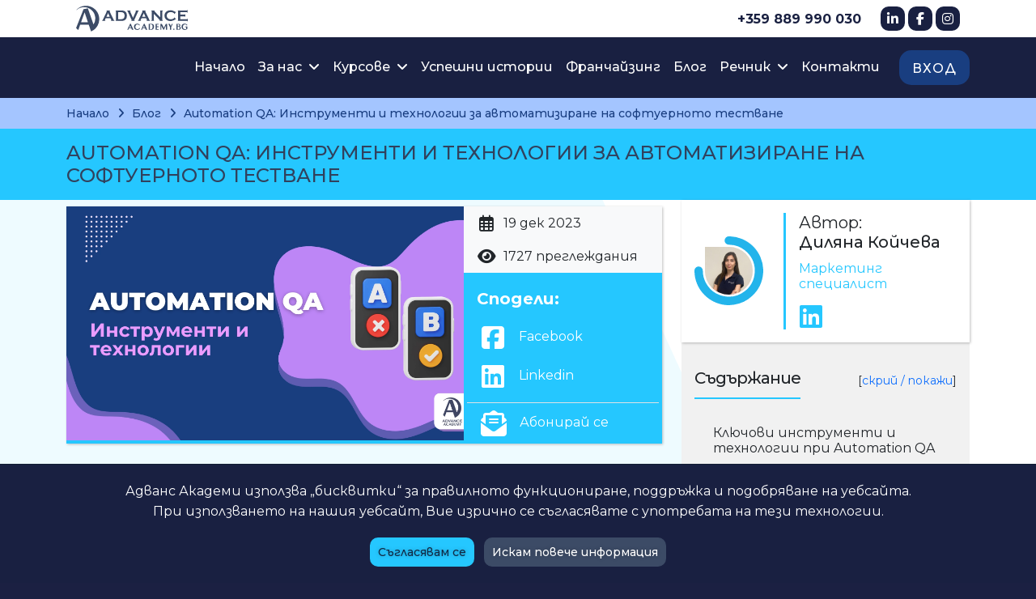

--- FILE ---
content_type: text/html; charset=UTF-8
request_url: https://advanceacademy.bg/blog/automation-qa-instrumenti-i-tehnologii-za-avtomatizirane-na-softuernoto-testvane
body_size: 18576
content:
<!DOCTYPE html>
<html lang="bg">
<head>
    <meta charset="utf-8">
    <title>Automation QA: Инструменти и технологии за автоматизиране на софтуерното тестване</title>
    <meta name="description" content="Запознай се с основите на Automation QA и инструментите и технологиите, идеални за начинаещи QA специалисти - научи за Selenium, Appium и още с Advance Academy!" />

    <link rel="canonical" href="https://advanceacademy.bg/blog/automation-qa-instrumenti-i-tehnologii-za-avtomatizirane-na-softuernoto-testvane">

    <meta http-equiv="X-UA-Compatible" content="IE=edge">
    <meta name="viewport" content="width=device-width, initial-scale=1" />
    <meta name="revisit-after" content="1 day" />
    <meta name="googlebot" content="follow" />
    <meta name="robots" content="index, follow" />

    <meta property="og:url" content="https://advanceacademy.bg/blog/automation-qa-instrumenti-i-tehnologii-za-avtomatizirane-na-softuernoto-testvane" />
    <meta property="og:title" content="Automation QA: Инструменти и технологии за автоматизиране на софтуерното тестване" />
    <meta property="og:description" content="Запознай се с основите на Automation QA и инструментите и технологиите, идеални за начинаещи QA специалисти - научи за Selenium, Appium и още с Advance Academy!" />
    <meta property="og:site_name" content="Advance Academy" />
    <meta property="og:type" content="article" />
    <meta property="og:locale" content="bg"/>
    <meta property="og:image" content="https://advanceacademy.bg/uploads/blog/share/a677/1456/a677145642dac4bb0a364ee0468effd3c2a891c7.jpg" />
    <meta property="og:image:width" content="1120" />
<meta property="og:image:height" content="630" />
<meta property="og:image:type" content="image/jpeg" />
<meta property="article:published_time" content="2023-12-19T06:54:36+0000" />
<meta property="article:author" content="Диляна Койчева" />
<meta name="publish_date" property="og:publish_date" content="2023-12-19T06:54:36+0000" />





    <link rel="icon" href="https://advanceacademy.bg/img/favicons/v2/favicon.ico" sizes="32x32" />
    <link rel="icon" href="https://advanceacademy.bg/img/favicons/v2/favicon.svg" type="image/svg+xml" />
    <link rel="apple-touch-icon" sizes="180x180" href="https://advanceacademy.bg/img/favicons/v2/apple-touch-icon.png" />
    <link rel="manifest" href="https://advanceacademy.bg/img/favicons/v2/manifest.webmanifest">

    <meta name="application-name" content="Advance Academy">
    <meta name="theme-color" content="#ffffff">
    
    <link type="text/css" rel="stylesheet" href="https://advanceacademy.bg/css/vendor.css?id=44cb185a40b48c49cc11fc95ef56d5f4" media="screen" />
    <link type="text/css" rel="stylesheet" href="https://advanceacademy.bg/css/app.css?id=3470e12cc4653508aa67429a2586dca3" media="screen" />
        
    <!-- Google tag (gtag.js) -->
    <script async src="https://www.googletagmanager.com/gtag/js?id=G-L7LNZ6RXL4"></script>
    <script>
        window.dataLayer = window.dataLayer || [];
        function gtag(){dataLayer.push(arguments);}
        gtag('js', new Date());

        gtag('config', 'G-L7LNZ6RXL4');
    </script>


            <!-- Facebook Pixel Code -->
        <script >
    !function(f,b,e,v,n,t,s){if(f.fbq)return;n=f.fbq=function(){n.callMethod?
    n.callMethod.apply(n,arguments):n.queue.push(arguments)};if(!f._fbq)f._fbq=n;
    n.push=n;n.loaded=!0;n.version='2.0';n.queue=[];t=b.createElement(e);t.async=!0;
    t.src=v;s=b.getElementsByTagName(e)[0];s.parentNode.insertBefore(t,s)}(window,
    document,'script','https://connect.facebook.net/en_US/fbevents.js');

    fbq('init', '1062449293938499', {});
</script>
                    <script >
    fbq('track', 'PageView', {}, {"eventID":"4cec18bf-25d5-49a2-8819-1185b7e4e914"});
</script>        
        <!-- End Facebook Pixel Code -->
    
    <!-- Microsoft Clarity - SEO tool -->
    <script type="text/javascript">
        (function(c, l, a, r, i, t, y) {
            c[a] = c[a] || function() {
                (c[a].q = c[a].q || []).push(arguments)
            }
            ;
            t = l.createElement(r);
            t.async = 1;
            t.src = "https://www.clarity.ms/tag/" + i;
            y = l.getElementsByTagName(r)[0];
            y.parentNode.insertBefore(t, y);
        }
        )(window, document, "clarity", "script", "kjomgadz3o");
    </script>
    <!-- Microsoft Clarity - SEO tool -->

    <!-- Google Tag Manager -->
    <script>(function(w,d,s,l,i){w[l]=w[l]||[];w[l].push({'gtm.start':
    new Date().getTime(),event:'gtm.js'});var f=d.getElementsByTagName(s)[0],
    j=d.createElement(s),dl=l!='dataLayer'?'&l='+l:'';j.async=true;j.src=
    'https://www.googletagmanager.com/gtm.js?id='+i+dl;f.parentNode.insertBefore(j,f);
    })(window,document,'script','dataLayer','GTM-KMRLPZDN');</script>
    <!-- End Google Tag Manager -->
</head>
<body>
    <header class="main-header">
    <div class="container d-none d-lg-block d-xl-block">
        <div class="row justify-content-end social align-items-center">
            <div class="col d-block d-xxl-none">
                <div class="navbar-brand">
                    <a href="https://advanceacademy.bg">
                        <img src="https://advanceacademy.bg/img/logo-reverse.svg" width="138" height="32" alt="Advance Academy" title="">
                    </a>
                </div>
            </div>
            <div class="col-auto">
                <a href="tel:+359889990030" class="my-2">+359 889 990 030</a>
            </div>
            <div class="col-auto social-icon my-2 d-flex">
                <a href="https://bg.linkedin.com/school/advanceacademy.bg/" target="_blank" class="d-flex align-items-center justify-content-center" aria-label="LinkedIn">
                    <span class="sr-only">LinkedIn</span>
                    <i class="fa-brands fa-linkedin-in"></i>
                </a>
                <a href="https://www.facebook.com/advanceacademy.bg/" target="_blank" class="d-flex align-items-center justify-content-center mx-1" aria-label="Facebook">
                    <span class="sr-only">Facebook</span>
                    <i class="fa-brands fa-facebook-f"></i>
                </a>
                <a href="https://www.instagram.com/advance_academy/?hl=bg" target="_blank" class="d-flex align-items-center justify-content-center" aria-label="Instagram">
                    <i class="fa-brands fa-instagram"></i>
                    <span class="sr-only">Instagram</span>
                </a>
            </div>

            
        </div>
    </div>

    <nav class="menu navbar navbar-expand-lg py-2 py-lg-3">
    <div class="container-md">
            <div class="navbar-brand d-none d-xxl-block ">
            <a href="https://advanceacademy.bg">
                <img src="https://advanceacademy.bg/img/logo.svg" alt="Advance Academy" title="" width="256" height="59">
            </a>
        </div>
        <div class="navbar-brand d-block d-lg-none d-xl-none d-flex align-items-center py-0 ">
            <a href="https://advanceacademy.bg" class="flex-shrink-0" >
                <img src="https://advanceacademy.bg/img/logo-letter-default.svg" width="42" height="42" alt="Advance Academy" title="" class="d-sm-none">
                <img src="https://advanceacademy.bg/img/logo-reverse.svg" width="138" height="32" alt="Advance Academy" title="" class="d-none d-sm-block">
            </a>

            <a href="https://online.advanceacademy.bg/" class="nav-link mobile-sign-in px-4 py-2 ms-3">Вход</a>
        </div>
    
    
            <div class="col d-flex justify-content-end  justify-content-end">
            <a href="tel:+359889990030" class="d-flex d-block d-lg-none d-xl-none phone-icon p-2">
                <span class="sr-only">Телефон за връзка</span>
                <i class="fa-solid fa-phone"></i>
            </a>
        </div>
        <button
            class="navbar-toggler navbar-icon ms-2 collapsed"
            type="button"
            data-bs-toggle="collapse"
            data-bs-target="#menuHeaderMenu"
            aria-controls="menuHeaderMenu"
            aria-expanded="false"
            aria-label="Toggle navigation"
        >
            <i class="fa-solid fa-bars "></i>
        </button>
        <div id="menuHeaderMenu" class="collapse navbar-collapse  justify-content-end ">
            <ul class="navbar-nav mr-auto">
                <li class="nav-item ">
                    <a href="https://advanceacademy.bg" class="nav-link">Начало</a>
                </li>
                <li class="nav-item dropdown">
                    <a class="nav-link dropdown-toggle"
                        href="#"
                        id="menuHeaderMenuAboutUs"
                        role="button"
                        data-bs-toggle="dropdown"
                        data-bs-auto-close="outside"
                        aria-expanded="false"
                    >
                        За нас
                    </a>
                    <ul class="dropdown-menu" aria-labelledby="menuHeaderMenuAboutUs">
                        <li><a class="dropdown-item" href="https://advanceacademy.bg/za-nas">История</a></li>
                        <li><a class="dropdown-item" href="https://advanceacademy.bg/galeriya">Галерия</a></li>
                        <li><a class="dropdown-item" href="https://advanceacademy.bg/medii">Медиите за нас</a></li>
                                            <li><a class="dropdown-item" href="https://advanceacademy.bg/partniori">Партньори</a></li>
                                            <li><a class="dropdown-item" href="https://advanceacademy.bg/prepodavateli">Преподаватели</a></li>

                        <li><hr class="dropdown-divider"></li>
                        <li><a class="dropdown-item" href="https://advanceacademy.bg/code-challenge">Code Challenge</a></li>
                        <li><a class="dropdown-item" href="https://advanceacademy.bg/advance-academy-meta-world">Meta World Card Game</a></li>
                    </ul>
                </li>

                                <li class="nav-item dropdown position-static">
                    <a class="nav-link dropdown-toggle"
                        href="#"
                        id="menuHeaderMenuCourses"
                        role="button"
                        data-bs-toggle="dropdown"
                        data-bs-auto-close="outside"
                        aria-expanded="false"
                    >
                        Курсове
                    </a>
                    <div class="dropdown-menu m-0 py-2 ps-2 py-lg-0 ps-lg-0 courses" aria-labelledby="menuHeaderMenuCourses">
                        <div class="row h-100">
                            <div class="col-lg-4">
                                <ul class="list-unstyled mx-0 position-relative main-categories h-100 d-lg-flex flex-column  has-free-course-category ">
                                                                                                        <li class="main-category category-software ">
                                        <a class="nav-link dropdown-toggle d-block "
                                            href="#"
                                            role="button"
                                            data-bs-toggle="dropdown"
                                            data-bs-auto-close="outside"
                                            aria-expanded="false"
                                        >
                                                                                            <i class="icon fa-lg mx-1 my-2 mx-xl-3 my-xl-2 fa-solid fa-laptop-code fa-fw"></i>
                                            
                                            Софтуерно инженерство
                                        </a>

                                                                                <ul class="dropdown-menu category-software ps-5 ps-lg-4 ms-3 m-0 py-0 m-lg-0 py-lg-0">
                                            <li class="fw-bold mb-4 d-none d-lg-block px-2 pt-3">
                                                Софтуерно инженерство
                                            </li>

                                            
                                                                                            <li>
                                                    <a class="nav-link dropdown-toggle"
                                                        href="#"
                                                        role="button"
                                                        data-bs-toggle="dropdown"
                                                        data-bs-auto-close="outside"
                                                        aria-expanded="false"
                                                    >
                                                        Python Development
                                                    </a>

                                                    <ul class="dropdown-menu ps-4 m-0 py-0 m-lg-0 py-lg-0">
                                                        <li class="fw-bold mb-4 d-none d-lg-block px-2 pt-3">
                                                            Python Development
                                                        </li>

                                                                                                                                                                                    <li>
                                                                    <a class="nav-link" href="https://programirane.advanceacademy.bg/python-obuchenie"  >
                                                                        
                                                                        Програма Python Development

                                                                                                                                            </a>
                                                                </li>
                                                                                                                    
                                                                                                            </ul>
                                                </li>
                                                                                            <li>
                                                    <a class="nav-link dropdown-toggle"
                                                        href="#"
                                                        role="button"
                                                        data-bs-toggle="dropdown"
                                                        data-bs-auto-close="outside"
                                                        aria-expanded="false"
                                                    >
                                                        JavaScript Development
                                                    </a>

                                                    <ul class="dropdown-menu ps-4 m-0 py-0 m-lg-0 py-lg-0">
                                                        <li class="fw-bold mb-4 d-none d-lg-block px-2 pt-3">
                                                            JavaScript Development
                                                        </li>

                                                                                                                                                                                    <li>
                                                                    <a class="nav-link" href="https://programirane.advanceacademy.bg/javascript-obuchenie-nivo-junior"  >
                                                                        
                                                                        Цялостна програма JavaScript Web Development

                                                                                                                                            </a>
                                                                </li>
                                                                                                                                                                                                                                                <li>
                                                                    <a class="nav-link" href="https://programirane.advanceacademy.bg/frontend-obuchenie-fundamentals"  >
                                                                        
                                                                        Front End програмиране с HTML, CSS и Bootstrap

                                                                                                                                            </a>
                                                                </li>
                                                                                                                                                                                                                                                <li>
                                                                    <a class="nav-link" href="https://programirane.advanceacademy.bg/javascript-obuchenie-advanced"  >
                                                                        
                                                                        JavaScript програмиране – ниво I

                                                                                                                                            </a>
                                                                </li>
                                                                                                                                                                                                                                                <li>
                                                                    <a class="nav-link" href="https://programirane.advanceacademy.bg/javascript-obuchenie-advanced-nivo-2"  >
                                                                        
                                                                        JavaScript програмиране – ниво II

                                                                                                                                            </a>
                                                                </li>
                                                                                                                    
                                                                                                            </ul>
                                                </li>
                                                                                            <li>
                                                    <a class="nav-link dropdown-toggle"
                                                        href="#"
                                                        role="button"
                                                        data-bs-toggle="dropdown"
                                                        data-bs-auto-close="outside"
                                                        aria-expanded="false"
                                                    >
                                                        QA Program
                                                    </a>

                                                    <ul class="dropdown-menu ps-4 m-0 py-0 m-lg-0 py-lg-0">
                                                        <li class="fw-bold mb-4 d-none d-lg-block px-2 pt-3">
                                                            QA Program
                                                        </li>

                                                                                                                                                                                    <li>
                                                                    <a class="nav-link" href="https://programirane.advanceacademy.bg/qa-obuchenie-fundamentals"  title="Предстоящ курс"  >
                                                                        
                                                                        Quality Assurance - Manual Testing Fundamentals

                                                                         <span class="upcoming">Активен</span>                                                                     </a>
                                                                </li>
                                                                                                                                                                                                                                                <li>
                                                                    <a class="nav-link" href="https://programirane.advanceacademy.bg/qa-obuchenie-nivo-junior"  title="Предстоящ курс"  >
                                                                        
                                                                        Quality Assurance Manual Testing - ниво Junior

                                                                         <span class="upcoming">Активен</span>                                                                     </a>
                                                                </li>
                                                                                                                    
                                                                                                            </ul>
                                                </li>
                                                                                            <li>
                                                    <a class="nav-link dropdown-toggle"
                                                        href="#"
                                                        role="button"
                                                        data-bs-toggle="dropdown"
                                                        data-bs-auto-close="outside"
                                                        aria-expanded="false"
                                                    >
                                                        Java Development
                                                    </a>

                                                    <ul class="dropdown-menu ps-4 m-0 py-0 m-lg-0 py-lg-0">
                                                        <li class="fw-bold mb-4 d-none d-lg-block px-2 pt-3">
                                                            Java Development
                                                        </li>

                                                                                                                                                                                    <li>
                                                                    <a class="nav-link" href="https://programirane.advanceacademy.bg/java-obuchenie-nivo-junior"  >
                                                                        
                                                                        Цялостна програма JAVA Development

                                                                                                                                            </a>
                                                                </li>
                                                                                                                                                                                                                                                <li>
                                                                    <a class="nav-link" href="https://programirane.advanceacademy.bg/java-obuchenie-fundamentals"  >
                                                                        
                                                                        Java Fundamentals

                                                                                                                                            </a>
                                                                </li>
                                                                                                                                                                                                                                                <li>
                                                                    <a class="nav-link" href="https://programirane.advanceacademy.bg/java-obuchenie-advanced"  >
                                                                        
                                                                        Java Advanced – OOP &amp; RESTful API

                                                                                                                                            </a>
                                                                </li>
                                                                                                                    
                                                                                                            </ul>
                                                </li>
                                            
                                                                                            <li class="mt-auto">
                                                    <a class="nav-link mt-3 mt-md-5 mb-2" href="https://programirane.advanceacademy.bg/programirane">Повече информация</a>
                                                </li>
                                                                                    </ul>
                                                                            </li>
                                                                                                                                            <li class="main-category category-ai ">
                                        <a class="nav-link dropdown-toggle d-block "
                                            href="#"
                                            role="button"
                                            data-bs-toggle="dropdown"
                                            data-bs-auto-close="outside"
                                            aria-expanded="false"
                                        >
                                                                                            <i class="icon fa-lg mx-1 my-2 mx-xl-3 my-xl-2 fa-solid fa-robot fa-fw"></i>
                                            
                                            Изкуствен интелект (AI)
                                        </a>

                                                                                <ul class="dropdown-menu category-ai ps-5 ps-lg-4 ms-3 m-0 py-0 m-lg-0 py-lg-0">
                                            <li class="fw-bold mb-4 d-none d-lg-block px-2 pt-3">
                                                Изкуствен интелект (AI)
                                            </li>

                                            
                                                                                            <li>
                                                    <a class="nav-link dropdown-toggle"
                                                        href="#"
                                                        role="button"
                                                        data-bs-toggle="dropdown"
                                                        data-bs-auto-close="outside"
                                                        aria-expanded="false"
                                                    >
                                                        AI Specialist
                                                    </a>

                                                    <ul class="dropdown-menu ps-4 m-0 py-0 m-lg-0 py-lg-0">
                                                        <li class="fw-bold mb-4 d-none d-lg-block px-2 pt-3">
                                                            AI Specialist
                                                        </li>

                                                                                                                                                                                    <li>
                                                                    <a class="nav-link" href="https://ai.advanceacademy.bg/programa-ai-specialist"  >
                                                                        
                                                                        Програма AI Specialist

                                                                                                                                            </a>
                                                                </li>
                                                                                                                                                                                                                                                <li>
                                                                    <a class="nav-link" href="https://ai.advanceacademy.bg/izkustven-intelekt-za-biznes"  >
                                                                        
                                                                        Изкуствен интелект (AI) за бизнес

                                                                                                                                            </a>
                                                                </li>
                                                                                                                                                                                                                                                <li>
                                                                    <a class="nav-link" href="https://ai.advanceacademy.bg/izkustven-intelekt-za-sadarzhanie"  >
                                                                        
                                                                        Изкуствен интелект (AI) за съдържание

                                                                                                                                            </a>
                                                                </li>
                                                                                                                                                                                                                                                <li>
                                                                    <a class="nav-link" href="https://ai.advanceacademy.bg/izkustven-intelekt-za-dizayn"  >
                                                                        
                                                                        Изкуствен интелект (AI) за визуално съдържание и дизайн

                                                                                                                                            </a>
                                                                </li>
                                                                                                                                                                                                                                                <li>
                                                                    <a class="nav-link" href="https://ai.advanceacademy.bg/izkustven-intelekt-za-sotsialni-mrezhi"  >
                                                                        
                                                                        Изкуствен интелект (AI) за социални мрежи

                                                                                                                                            </a>
                                                                </li>
                                                                                                                    
                                                                                                            </ul>
                                                </li>
                                            
                                                                                            <li class="mt-auto">
                                                    <a class="nav-link mt-3 mt-md-5 mb-2" href="https://ai.advanceacademy.bg/ai">Повече информация</a>
                                                </li>
                                                                                    </ul>
                                                                            </li>
                                                                                                                                            <li class="main-category category-kids ">
                                        <a class="nav-link dropdown-toggle d-block "
                                            href="#"
                                            role="button"
                                            data-bs-toggle="dropdown"
                                            data-bs-auto-close="outside"
                                            aria-expanded="false"
                                        >
                                                                                            <i class="icon fa-lg mx-1 my-2 mx-xl-3 my-xl-2 fa-solid fa-gamepad fa-fw"></i>
                                            
                                            Програми деца
                                        </a>

                                                                                <ul class="dropdown-menu category-kids ps-5 ps-lg-4 ms-3 m-0 py-0 m-lg-0 py-lg-0">
                                            <li class="fw-bold mb-4 d-none d-lg-block px-2 pt-3">
                                                Програми деца
                                            </li>

                                            
                                                                                            <li>
                                                    <a class="nav-link dropdown-toggle"
                                                        href="#"
                                                        role="button"
                                                        data-bs-toggle="dropdown"
                                                        data-bs-auto-close="outside"
                                                        aria-expanded="false"
                                                    >
                                                        Занимални за деца
                                                    </a>

                                                    <ul class="dropdown-menu ps-4 m-0 py-0 m-lg-0 py-lg-0">
                                                        <li class="fw-bold mb-4 d-none d-lg-block px-2 pt-3">
                                                            Занимални за деца
                                                        </li>

                                                                                                                                                                                    <li>
                                                                    <a class="nav-link" href="https://kids.advanceacademy.bg/letni-zanimalni-za-detsa"  >
                                                                        
                                                                        Летни занимални за деца

                                                                                                                                            </a>
                                                                </li>
                                                                                                                                                                                                                                                <li>
                                                                    <a class="nav-link" href="https://kids.advanceacademy.bg/nedelni-zanimalni-za-detsa"  >
                                                                        
                                                                        Неделна занималня за деца

                                                                                                                                            </a>
                                                                </li>
                                                                                                                                                                                                                                                <li>
                                                                    <a class="nav-link" href="https://kids.advanceacademy.bg/mezhdusrochna-zanimalnya-za-detsa"  title="Предстоящ курс"  >
                                                                        
                                                                        Междусрочна занималня за деца

                                                                         <span class="upcoming">Активен</span>                                                                     </a>
                                                                </li>
                                                                                                                    
                                                                                                            </ul>
                                                </li>
                                                                                            <li>
                                                    <a class="nav-link dropdown-toggle"
                                                        href="#"
                                                        role="button"
                                                        data-bs-toggle="dropdown"
                                                        data-bs-auto-close="outside"
                                                        aria-expanded="false"
                                                    >
                                                        Работилници за деца
                                                    </a>

                                                    <ul class="dropdown-menu ps-4 m-0 py-0 m-lg-0 py-lg-0">
                                                        <li class="fw-bold mb-4 d-none d-lg-block px-2 pt-3">
                                                            Работилници за деца
                                                        </li>

                                                                                                                                                                                    <li>
                                                                    <a class="nav-link" href="https://kids.advanceacademy.bg/rabotilnitsa-po-robotika-za-detsa"  title="Предстоящ курс"  >
                                                                        
                                                                        Работилница за деца: Робо Инженери

                                                                         <span class="upcoming">Активен</span>                                                                     </a>
                                                                </li>
                                                                                                                                                                                                                                                <li>
                                                                    <a class="nav-link" href="https://kids.advanceacademy.bg/rabotilnitsa-po-nauchni-opiti-za-detsa"  title="Предстоящ курс"  >
                                                                        
                                                                        Работилница за деца: Малки Учени

                                                                         <span class="upcoming">Активен</span>                                                                     </a>
                                                                </li>
                                                                                                                                                                                                                                                <li>
                                                                    <a class="nav-link" href="https://kids.advanceacademy.bg/rabotilnitsa-po-3d-modelirane-za-detsa"  >
                                                                        
                                                                        Работилница за деца: 3D артисти

                                                                                                                                            </a>
                                                                </li>
                                                                                                                                                                                                                                                <li>
                                                                    <a class="nav-link" href="https://kids.advanceacademy.bg/ai-masterclass-za-detsa"  >
                                                                        
                                                                        AI Мастърклас за деца

                                                                                                                                            </a>
                                                                </li>
                                                                                                                                                                                                                                                <li>
                                                                    <a class="nav-link" href="https://kids.advanceacademy.bg/koledna-3d-rabotilnitsa-za-detsa"  >
                                                                        
                                                                        Коледна 3D работилница за деца

                                                                                                                                            </a>
                                                                </li>
                                                                                                                                                                                                                                                <li>
                                                                    <a class="nav-link" href="https://kids.advanceacademy.bg/kurs-3d-modelirane-za-detsa"  >
                                                                        
                                                                        3D моделиране и принтиране с Roblox

                                                                                                                                            </a>
                                                                </li>
                                                                                                                    
                                                                                                                    <li class="mt-auto">
                                                                <a class="nav-link mt-3 mt-md-5 mb-2" href="https://kids.advanceacademy.bg/rabotilnitsi-za-detsa">Повече информация</a>
                                                            </li>
                                                                                                            </ul>
                                                </li>
                                                                                            <li>
                                                    <a class="nav-link dropdown-toggle"
                                                        href="#"
                                                        role="button"
                                                        data-bs-toggle="dropdown"
                                                        data-bs-auto-close="outside"
                                                        aria-expanded="false"
                                                    >
                                                        Училищна подготовка и частни уроци
                                                    </a>

                                                    <ul class="dropdown-menu ps-4 m-0 py-0 m-lg-0 py-lg-0">
                                                        <li class="fw-bold mb-4 d-none d-lg-block px-2 pt-3">
                                                            Училищна подготовка и частни уроци
                                                        </li>

                                                                                                                                                                                    <li>
                                                                    <a class="nav-link" href="https://kids.advanceacademy.bg/podgotovka-za-nvo-po-matematika-sled-sedmi-klas"  >
                                                                        
                                                                        Подготовка за НВО за 7 клас по математика

                                                                                                                                            </a>
                                                                </li>
                                                                                                                                                                                                                                                <li>
                                                                    <a class="nav-link" href="https://kids.advanceacademy.bg/chastni-urotsi-po-programirane"  title="Предстоящ курс"  >
                                                                        
                                                                        Помощ за училище

                                                                         <span class="upcoming">Активен</span>                                                                     </a>
                                                                </li>
                                                                                                                    
                                                                                                            </ul>
                                                </li>
                                                                                            <li>
                                                    <a class="nav-link dropdown-toggle"
                                                        href="#"
                                                        role="button"
                                                        data-bs-toggle="dropdown"
                                                        data-bs-auto-close="outside"
                                                        aria-expanded="false"
                                                    >
                                                        Целогодишни програми Computer Science за деца 1-7 клас
                                                    </a>

                                                    <ul class="dropdown-menu ps-4 m-0 py-0 m-lg-0 py-lg-0">
                                                        <li class="fw-bold mb-4 d-none d-lg-block px-2 pt-3">
                                                            Целогодишни програми Computer Science за деца 1-7 клас
                                                        </li>

                                                                                                                                                                                    <li>
                                                                    <a class="nav-link" href="https://kids.advanceacademy.bg/kurs-programirane-na-scratch-za-detsa"  >
                                                                        
                                                                        Основи на програмирането за деца

                                                                                                                                            </a>
                                                                </li>
                                                                                                                                                                                                                                                <li>
                                                                    <a class="nav-link" href="https://kids.advanceacademy.bg/kurs-programirane-na-mobilni-prilozheniya-s-app-inventor"  >
                                                                        
                                                                        Създаване на мобилни приложения

                                                                                                                                            </a>
                                                                </li>
                                                                                                                                                                                                                                                <li>
                                                                    <a class="nav-link" href="https://kids.advanceacademy.bg/kurs-programirane-s-minecraft-za-detsa"  >
                                                                        
                                                                        Програмиране с Minecraft за деца

                                                                                                                                            </a>
                                                                </li>
                                                                                                                                                                                                                                                <li>
                                                                    <a class="nav-link" href="https://kids.advanceacademy.bg/kurs-programirane-na-roblox-za-detsa"  >
                                                                        
                                                                        Програмиране с Roblox за деца

                                                                                                                                            </a>
                                                                </li>
                                                                                                                                                                                                                                                <li>
                                                                    <a class="nav-link" href="https://kids.advanceacademy.bg/kurs-programirane-na-python-za-detsa"  >
                                                                        
                                                                        Програмиране с Python

                                                                                                                                            </a>
                                                                </li>
                                                                                                                    
                                                                                                                    <li class="mt-auto">
                                                                <a class="nav-link mt-3 mt-md-5 mb-2" href="https://kids.advanceacademy.bg/computer-science-programa-za-detsa">Повече информация</a>
                                                            </li>
                                                                                                            </ul>
                                                </li>
                                                                                            <li>
                                                    <a class="nav-link dropdown-toggle"
                                                        href="#"
                                                        role="button"
                                                        data-bs-toggle="dropdown"
                                                        data-bs-auto-close="outside"
                                                        aria-expanded="false"
                                                    >
                                                        Целогодишни програми Web Development за деца 5-12 клас
                                                    </a>

                                                    <ul class="dropdown-menu ps-4 m-0 py-0 m-lg-0 py-lg-0">
                                                        <li class="fw-bold mb-4 d-none d-lg-block px-2 pt-3">
                                                            Целогодишни програми Web Development за деца 5-12 клас
                                                        </li>

                                                                                                                                                                                    <li>
                                                                    <a class="nav-link" href="https://kids.advanceacademy.bg/kurs-web-programirane-za-uchenitsi"  >
                                                                        
                                                                        Web Coding и изкуствен интелект за ученици

                                                                                                                                            </a>
                                                                </li>
                                                                                                                                                                                                                                                <li>
                                                                    <a class="nav-link" href="https://kids.advanceacademy.bg/kurs-fullstack-web-development-za-uchenitsi"  >
                                                                        
                                                                        Full Stack Web Development с JavaScript и PHP за ученици

                                                                                                                                            </a>
                                                                </li>
                                                                                                                    
                                                                                                                    <li class="mt-auto">
                                                                <a class="nav-link mt-3 mt-md-5 mb-2" href="https://kids.advanceacademy.bg/web-development-programa-za-uchenitsi">Повече информация</a>
                                                            </li>
                                                                                                            </ul>
                                                </li>
                                                                                            <li>
                                                    <a class="nav-link dropdown-toggle"
                                                        href="#"
                                                        role="button"
                                                        data-bs-toggle="dropdown"
                                                        data-bs-auto-close="outside"
                                                        aria-expanded="false"
                                                    >
                                                        Онлайн курсове за деца от 1 до 12 клас
                                                    </a>

                                                    <ul class="dropdown-menu ps-4 m-0 py-0 m-lg-0 py-lg-0">
                                                        <li class="fw-bold mb-4 d-none d-lg-block px-2 pt-3">
                                                            Онлайн курсове за деца от 1 до 12 клас
                                                        </li>

                                                                                                                                                                                    <li>
                                                                    <a class="nav-link" href="https://kids.advanceacademy.bg/online-kurs-vyvedenie-v-scratch-za-detsa"  title="Предстоящ курс"  >
                                                                        
                                                                        Компютърна грамотност и програмиране със Scratch ниво I

                                                                         <span class="upcoming">Активен</span>                                                                     </a>
                                                                </li>
                                                                                                                                                                                                                                                <li>
                                                                    <a class="nav-link" href="https://kids.advanceacademy.bg/online-kurs-programirane-na-scratch"  title="Предстоящ курс"  >
                                                                        
                                                                        Програмиране със Scratch - ниво II

                                                                         <span class="upcoming">Активен</span>                                                                     </a>
                                                                </li>
                                                                                                                                                                                                                                                <li>
                                                                    <a class="nav-link" href="https://kids.advanceacademy.bg/online-kurs-programirane-na-minecraft-za-detsa"  title="Предстоящ курс"  >
                                                                        
                                                                        Програмиране с Minecraft - ниво I

                                                                         <span class="upcoming">Активен</span>                                                                     </a>
                                                                </li>
                                                                                                                                                                                                                                                <li>
                                                                    <a class="nav-link" href="https://kids.advanceacademy.bg/online-kurs-web-programirane-s-html"  title="Предстоящ курс"  >
                                                                        
                                                                        Уеб програмиране с HTML и AI - ниво I

                                                                         <span class="upcoming">Активен</span>                                                                     </a>
                                                                </li>
                                                                                                                                                                                                                                                <li>
                                                                    <a class="nav-link" href="https://kids.advanceacademy.bg/online-kurs-web-programirane-sys-css"  >
                                                                        
                                                                        Уеб програмиране със CSS - ниво II

                                                                                                                                            </a>
                                                                </li>
                                                                                                                                                                                                                                                <li>
                                                                    <a class="nav-link" href="https://kids.advanceacademy.bg/online-kurs-roblox-programirane-za-detsa"  title="Предстоящ курс"  >
                                                                        
                                                                        Програмиране с Roblox - ниво I

                                                                         <span class="upcoming">Активен</span>                                                                     </a>
                                                                </li>
                                                                                                                                                                                                                                                <li>
                                                                    <a class="nav-link" href="https://kids.advanceacademy.bg/online-kurs-roblox-programirane-s-lua-za-detsa"  title="Предстоящ курс"  >
                                                                        
                                                                        Програмиране с Roblox. Въведение в Lua - ниво II

                                                                         <span class="upcoming">Активен</span>                                                                     </a>
                                                                </li>
                                                                                                                                                                                                                                                <li>
                                                                    <a class="nav-link" href="https://kids.advanceacademy.bg/online-kurs-osnovi-na-programiraneto-s-python"  title="Предстоящ курс"  >
                                                                        
                                                                        Основи на програмирането с Python - ниво I

                                                                         <span class="upcoming">Активен</span>                                                                     </a>
                                                                </li>
                                                                                                                                                                                                                                                <li>
                                                                    <a class="nav-link" href="https://kids.advanceacademy.bg/online-kurs-grafichen-dizayn-za-detsa"  title="Предстоящ курс"  >
                                                                        
                                                                        Графичен дизайн за деца с Canva и AI

                                                                         <span class="upcoming">Активен</span>                                                                     </a>
                                                                </li>
                                                                                                                                                                                                                                                <li>
                                                                    <a class="nav-link" href="https://kids.advanceacademy.bg/online-kurs-izkustven-intelekt-za-detsa"  >
                                                                        
                                                                        Въведение в изкуствения интелект (AI) за деца и ученици

                                                                                                                                            </a>
                                                                </li>
                                                                                                                    
                                                                                                                    <li class="mt-auto">
                                                                <a class="nav-link mt-3 mt-md-5 mb-2" href="https://kids.advanceacademy.bg/online-kursove-po-programirane-za-detsa">Повече информация</a>
                                                            </li>
                                                                                                            </ul>
                                                </li>
                                                                                            <li>
                                                    <a class="nav-link dropdown-toggle"
                                                        href="#"
                                                        role="button"
                                                        data-bs-toggle="dropdown"
                                                        data-bs-auto-close="outside"
                                                        aria-expanded="false"
                                                    >
                                                        Летни програми за ученици от 1 до 12 клас
                                                    </a>

                                                    <ul class="dropdown-menu ps-4 m-0 py-0 m-lg-0 py-lg-0">
                                                        <li class="fw-bold mb-4 d-none d-lg-block px-2 pt-3">
                                                            Летни програми за ученици от 1 до 12 клас
                                                        </li>

                                                                                                                                                                                    <li>
                                                                    <a class="nav-link" href="https://kids.advanceacademy.bg/leten-kurs-po-programirane-na-scratch-za-detsa"  >
                                                                        
                                                                        Компютърна грамотност и програмиране със Scratch за деца

                                                                                                                                            </a>
                                                                </li>
                                                                                                                                                                                                                                                <li>
                                                                    <a class="nav-link" href="https://kids.advanceacademy.bg/leten-kurs-po-programirane-s-minecraft"  >
                                                                        
                                                                        Основи на програмирането с Minecraft за деца

                                                                                                                                            </a>
                                                                </li>
                                                                                                                                                                                                                                                <li>
                                                                    <a class="nav-link" href="https://kids.advanceacademy.bg/leten-kurs-po-programirane-na-roblox"  >
                                                                        
                                                                        Основи на програмирането с Roblox за деца

                                                                                                                                            </a>
                                                                </li>
                                                                                                                                                                                                                                                <li>
                                                                    <a class="nav-link" href="https://kids.advanceacademy.bg/leten-kurs-po-web-programirane-s-html-i-css-za-uchenitsi"  >
                                                                        
                                                                        Основи на Уеб програмирането за ученици

                                                                                                                                            </a>
                                                                </li>
                                                                                                                                                                                                                                                <li>
                                                                    <a class="nav-link" href="https://kids.advanceacademy.bg/leten-kurs-po-programirane-s-python"  >
                                                                        
                                                                        Основи на програмирането с Python за деца и ученици

                                                                                                                                            </a>
                                                                </li>
                                                                                                                                                                                                                                                <li>
                                                                    <a class="nav-link" href="https://kids.advanceacademy.bg/leten-kurs-pyrvi-stypki-v-izkustveniya-intelekt"  >
                                                                        
                                                                        Първи стъпки в изкуствения интелект (AI)

                                                                                                                                            </a>
                                                                </li>
                                                                                                                    
                                                                                                                    <li class="mt-auto">
                                                                <a class="nav-link mt-3 mt-md-5 mb-2" href="https://kids.advanceacademy.bg/letni-kursowe-po-programirane-za-detsa">Повече информация</a>
                                                            </li>
                                                                                                            </ul>
                                                </li>
                                                                                            <li>
                                                    <a class="nav-link dropdown-toggle"
                                                        href="#"
                                                        role="button"
                                                        data-bs-toggle="dropdown"
                                                        data-bs-auto-close="outside"
                                                        aria-expanded="false"
                                                    >
                                                        Индивидуални програми за ученици от 1 до 12 клас
                                                    </a>

                                                    <ul class="dropdown-menu ps-4 m-0 py-0 m-lg-0 py-lg-0">
                                                        <li class="fw-bold mb-4 d-none d-lg-block px-2 pt-3">
                                                            Индивидуални програми за ученици от 1 до 12 клас
                                                        </li>

                                                                                                                                                                                    <li>
                                                                    <a class="nav-link" href="https://kids.advanceacademy.bg/individualni-urotsi-po-programirane-na-scratch-za-detsa"  title="Предстоящ курс"  >
                                                                        
                                                                        Индивидуален курс - Програмиране със Scratch

                                                                         <span class="upcoming">Активен</span>                                                                     </a>
                                                                </li>
                                                                                                                                                                                                                                                <li>
                                                                    <a class="nav-link" href="https://kids.advanceacademy.bg/individualni-urotsi-po-programirane-s-minecraft-za-detsa"  title="Предстоящ курс"  >
                                                                        
                                                                        Индивидуален курс - Програмиране с Minecraft

                                                                         <span class="upcoming">Активен</span>                                                                     </a>
                                                                </li>
                                                                                                                                                                                                                                                <li>
                                                                    <a class="nav-link" href="https://kids.advanceacademy.bg/individualni-urotsi-po-programirane-s-roblox-za-detsa"  title="Предстоящ курс"  >
                                                                        
                                                                        Индивидуален курс - Програмиране с Roblox

                                                                         <span class="upcoming">Активен</span>                                                                     </a>
                                                                </li>
                                                                                                                                                                                                                                                <li>
                                                                    <a class="nav-link" href="https://kids.advanceacademy.bg/individualni-urotsi-po-programirane-s-python-za-uchenitsi"  title="Предстоящ курс"  >
                                                                        
                                                                        Индивидуален курс - Програмиране с Python

                                                                         <span class="upcoming">Активен</span>                                                                     </a>
                                                                </li>
                                                                                                                                                                                                                                                <li>
                                                                    <a class="nav-link" href="https://kids.advanceacademy.bg/individualni-urotsi-po-web-programirane-za-uchenitsi"  title="Предстоящ курс"  >
                                                                        
                                                                        Индивидуален курс - Уеб програмиране

                                                                         <span class="upcoming">Активен</span>                                                                     </a>
                                                                </li>
                                                                                                                                                                                                                                                <li>
                                                                    <a class="nav-link" href="https://kids.advanceacademy.bg/individualni-urotsi-po-programirane-s-javascript-za-uchenitsi"  title="Предстоящ курс"  >
                                                                        
                                                                        Индивидуален курс - Програмиране с JavaScript

                                                                         <span class="upcoming">Активен</span>                                                                     </a>
                                                                </li>
                                                                                                                    
                                                                                                                    <li class="mt-auto">
                                                                <a class="nav-link mt-3 mt-md-5 mb-2" href="https://kids.advanceacademy.bg/individualni-urotsi-po-programirane-za-uchenici">Повече информация</a>
                                                            </li>
                                                                                                            </ul>
                                                </li>
                                            
                                                                                            <li class="mt-auto">
                                                    <a class="nav-link mt-3 mt-md-5 mb-2" href="https://kids.advanceacademy.bg/kids">Повече информация</a>
                                                </li>
                                                                                    </ul>
                                                                            </li>
                                                                                                                                            <li class="main-category category-marketing ">
                                        <a class="nav-link dropdown-toggle d-block "
                                            href="#"
                                            role="button"
                                            data-bs-toggle="dropdown"
                                            data-bs-auto-close="outside"
                                            aria-expanded="false"
                                        >
                                                                                            <i class="icon fa-lg mx-1 my-2 mx-xl-3 my-xl-2 fa-solid fa-bullhorn fa-fw"></i>
                                            
                                            Маркетинг
                                        </a>

                                                                                <ul class="dropdown-menu category-marketing ps-5 ps-lg-4 ms-3 m-0 py-0 m-lg-0 py-lg-0">
                                            <li class="fw-bold mb-4 d-none d-lg-block px-2 pt-3">
                                                Маркетинг
                                            </li>

                                                                                            <li>
                                                    <a class="nav-link" href="https://marketing.advanceacademy.bg/programa-digital-marketing-specialist"  title="Предстоящ курс"  >
                                                        
                                                        Digital Marketing Specialist

                                                                                                                    <span class="upcoming">Активен</span>
                                                                                                            </a>
                                                </li>
                                            
                                                                                            <li>
                                                    <a class="nav-link dropdown-toggle"
                                                        href="#"
                                                        role="button"
                                                        data-bs-toggle="dropdown"
                                                        data-bs-auto-close="outside"
                                                        aria-expanded="false"
                                                    >
                                                        SEO Marketing
                                                    </a>

                                                    <ul class="dropdown-menu ps-4 m-0 py-0 m-lg-0 py-lg-0">
                                                        <li class="fw-bold mb-4 d-none d-lg-block px-2 pt-3">
                                                            SEO Marketing
                                                        </li>

                                                                                                                                                                                    <li>
                                                                    <a class="nav-link" href="https://marketing.advanceacademy.bg/kurs-copywriting"  >
                                                                        
                                                                        Копирайтинг на практика

                                                                                                                                            </a>
                                                                </li>
                                                                                                                                                                                                                                                <li>
                                                                    <a class="nav-link" href="https://marketing.advanceacademy.bg/kurs-search-engine-optimisation"  >
                                                                        
                                                                        SEO - На първо място в Google

                                                                                                                                            </a>
                                                                </li>
                                                                                                                                                                                                                                                <li>
                                                                    <a class="nav-link" href="https://marketing.advanceacademy.bg/kurs-email-marketing"  >
                                                                        
                                                                        Email Маркетинг - реклама без бюджет

                                                                                                                                            </a>
                                                                </li>
                                                                                                                    
                                                                                                            </ul>
                                                </li>
                                                                                            <li>
                                                    <a class="nav-link dropdown-toggle"
                                                        href="#"
                                                        role="button"
                                                        data-bs-toggle="dropdown"
                                                        data-bs-auto-close="outside"
                                                        aria-expanded="false"
                                                    >
                                                        Social Media Marketing
                                                    </a>

                                                    <ul class="dropdown-menu ps-4 m-0 py-0 m-lg-0 py-lg-0">
                                                        <li class="fw-bold mb-4 d-none d-lg-block px-2 pt-3">
                                                            Social Media Marketing
                                                        </li>

                                                                                                                                                                                    <li>
                                                                    <a class="nav-link" href="https://marketing.advanceacademy.bg/kurs-video-obrabotka-i-grafichno-sadarzhanie"  >
                                                                        
                                                                        Видео обработка и графично съдържание

                                                                                                                                            </a>
                                                                </li>
                                                                                                                                                                                                                                                <li>
                                                                    <a class="nav-link" href="https://marketing.advanceacademy.bg/kurs-facebook-marketing"  >
                                                                        
                                                                        Facebook маркетинг - създаване на рекламни кампании

                                                                                                                                            </a>
                                                                </li>
                                                                                                                                                                                                                                                <li>
                                                                    <a class="nav-link" href="https://marketing.advanceacademy.bg/kurs-instagram-marketing"  >
                                                                        
                                                                        Instagram маркетинг - аудитории и реклама

                                                                                                                                            </a>
                                                                </li>
                                                                                                                    
                                                                                                            </ul>
                                                </li>
                                                                                            <li>
                                                    <a class="nav-link dropdown-toggle"
                                                        href="#"
                                                        role="button"
                                                        data-bs-toggle="dropdown"
                                                        data-bs-auto-close="outside"
                                                        aria-expanded="false"
                                                    >
                                                        Pay Per Click Marketing
                                                    </a>

                                                    <ul class="dropdown-menu ps-4 m-0 py-0 m-lg-0 py-lg-0">
                                                        <li class="fw-bold mb-4 d-none d-lg-block px-2 pt-3">
                                                            Pay Per Click Marketing
                                                        </li>

                                                                                                                                                                                    <li>
                                                                    <a class="nav-link" href="https://marketing.advanceacademy.bg/kurs-google-ads"  >
                                                                        
                                                                        Google Ads - създаване на платена реклама в Google

                                                                                                                                            </a>
                                                                </li>
                                                                                                                    
                                                                                                            </ul>
                                                </li>
                                            
                                                                                            <li class="mt-auto">
                                                    <a class="nav-link mt-3 mt-md-5 mb-2" href="https://marketing.advanceacademy.bg/digital-marketing">Повече информация</a>
                                                </li>
                                                                                    </ul>
                                                                            </li>
                                                                                                                                            <li class="main-category category-design ">
                                        <a class="nav-link dropdown-toggle d-block "
                                            href="#"
                                            role="button"
                                            data-bs-toggle="dropdown"
                                            data-bs-auto-close="outside"
                                            aria-expanded="false"
                                        >
                                                                                            <i class="icon fa-lg mx-1 my-2 mx-xl-3 my-xl-2 fa-solid fa-palette fa-fw"></i>
                                            
                                            Дизайн
                                        </a>

                                                                                <ul class="dropdown-menu category-design ps-5 ps-lg-4 ms-3 m-0 py-0 m-lg-0 py-lg-0">
                                            <li class="fw-bold mb-4 d-none d-lg-block px-2 pt-3">
                                                Дизайн
                                            </li>

                                            
                                                                                            <li>
                                                    <a class="nav-link dropdown-toggle"
                                                        href="#"
                                                        role="button"
                                                        data-bs-toggle="dropdown"
                                                        data-bs-auto-close="outside"
                                                        aria-expanded="false"
                                                    >
                                                        Graphic Design Specialist
                                                    </a>

                                                    <ul class="dropdown-menu ps-4 m-0 py-0 m-lg-0 py-lg-0">
                                                        <li class="fw-bold mb-4 d-none d-lg-block px-2 pt-3">
                                                            Graphic Design Specialist
                                                        </li>

                                                                                                                                                                                    <li>
                                                                    <a class="nav-link" href="https://design.advanceacademy.bg/kurs-graphic-design-advanced"  >
                                                                        
                                                                        Програма Graphic Design Specialist

                                                                                                                                            </a>
                                                                </li>
                                                                                                                                                                                                                                                <li>
                                                                    <a class="nav-link" href="https://design.advanceacademy.bg/kurs-grafichen-dizayn-s-photoshop"  >
                                                                        
                                                                        Графичен дизайн с Photoshop

                                                                                                                                            </a>
                                                                </li>
                                                                                                                                                                                                                                                <li>
                                                                    <a class="nav-link" href="https://design.advanceacademy.bg/kurs-grafichen-dizayn-s-illustrator"  >
                                                                        
                                                                        Графичен дизайн с Illustrator

                                                                                                                                            </a>
                                                                </li>
                                                                                                                                                                                                                                                <li>
                                                                    <a class="nav-link" href="https://design.advanceacademy.bg/kurs-grafichen-dizayn-s-indesign"  >
                                                                        
                                                                        Графичен дизайн с InDesign и AI

                                                                                                                                            </a>
                                                                </li>
                                                                                                                    
                                                                                                            </ul>
                                                </li>
                                            
                                                                                            <li class="mt-auto">
                                                    <a class="nav-link mt-3 mt-md-5 mb-2" href="https://design.advanceacademy.bg/design">Повече информация</a>
                                                </li>
                                                                                    </ul>
                                                                            </li>
                                                                                                                                            <li class="main-category category-free mt-auto">
                                        <a class="nav-link dropdown-toggle d-block mt-0 mt-lg-4"
                                            href="#"
                                            role="button"
                                            data-bs-toggle="dropdown"
                                            data-bs-auto-close="outside"
                                            aria-expanded="false"
                                        >
                                                                                            <i class="icon fa-lg mx-1 my-2 mx-xl-3 my-xl-2 fa-solid fa-tag fa-fw"></i>
                                            
                                            Безплатни курсове
                                        </a>

                                                                                <ul class="dropdown-menu category-free ps-5 ps-lg-4 ms-3 m-0 py-0 m-lg-0 py-lg-0">
                                            <li class="fw-bold mb-4 d-none d-lg-block px-2 pt-3">
                                                Безплатни курсове
                                            </li>

                                                                                            <li>
                                                    <a class="nav-link" href="https://programirane.advanceacademy.bg/kurs-osnovi-na-programiraneto-s-html-i-css"  title="Предстоящ курс"  >
                                                        
                                                        Основи на програмирането с HTML и CSS

                                                                                                                    <span class="upcoming">Активен</span>
                                                                                                            </a>
                                                </li>
                                                                                            <li>
                                                    <a class="nav-link" href="https://programirane.advanceacademy.bg/bezplaten-kurs-python-basics"  >
                                                        
                                                        Python Basics

                                                                                                            </a>
                                                </li>
                                                                                            <li>
                                                    <a class="nav-link" href="https://ai.advanceacademy.bg/bezplaten-kurs-ai-basics"  >
                                                        
                                                        AI Basics

                                                                                                            </a>
                                                </li>
                                                                                            <li>
                                                    <a class="nav-link" href="https://ai.advanceacademy.bg/ai-seminar"  >
                                                        
                                                        Семинар AI на практика

                                                                                                            </a>
                                                </li>
                                                                                            <li>
                                                    <a class="nav-link" href="https://marketing.advanceacademy.bg/bezplaten-kurs-digital-marketing-basics"  >
                                                        
                                                        Digital Marketing Basics

                                                                                                            </a>
                                                </li>
                                                                                            <li>
                                                    <a class="nav-link" href="https://design.advanceacademy.bg/bezplaten-kurs-graphic-design-basics"  >
                                                        
                                                        Graphic Design Basics

                                                                                                            </a>
                                                </li>
                                            
                                            
                                                                                    </ul>
                                                                            </li>
                                                                                                    </ul>

                                                            </div>
                        </div>
                    </div>
                </li>
                
                <li class="nav-item">
                    <a href="https://advanceacademy.bg/kursisti" class="nav-link">Успешни истории</a>
                </li>

                
                
                                <li class="nav-item">
                    <a href="https://advanceacademy.bg/white-label-programa" class="nav-link">Франчайзинг</a>
                </li>
                
                
                <li class="nav-item">
                    <a href="https://advanceacademy.bg/blog" class="nav-link">Блог</a>
                </li>

                                                <li class="nav-item dropdown">
                        <a class="nav-link dropdown-toggle"
                            href="#"
                            id="menuHeaderMenuDictionary"
                            role="button"
                            data-bs-toggle="dropdown"
                            data-bs-auto-close="outside"
                            aria-expanded="false"
                        >
                            Речник
                        </a>
                        <ul class="dropdown-menu" aria-labelledby="menuHeaderMenuDictionary">
                                                    <li><a class="dropdown-item" href="https://advanceacademy.bg/dictionary/digital-marketing">Дигитален маркетинг</a></li>
                                                    <li><a class="dropdown-item" href="https://advanceacademy.bg/dictionary/programirane">Програмиране</a></li>
                                                </ul>
                    </li>
                            
                <li class="nav-item">
                    <a href="https://advanceacademy.bg/kontakti" class="nav-link">Контакти</a>
                </li>
                            <li class="nav-item sign-in d-none d-lg-inline-block ms-lg-3">
                    <a href="https://online.advanceacademy.bg/" class="nav-link px-3" target="_blank">Вход</a>
                </li>
                        </ul>
        </div>
        </div>
</nav>
</header>
    <nav aria-label="breadcrumb" class="breadcrumb-wrapper ">
        <div class="container-md">
            <div class="row">
                <div class="col-12">
                    <ol class="breadcrumb">
                        <li class="breadcrumb-item"><a href="https://advanceacademy.bg">Начало</a></li>
                                                                        <li class="breadcrumb-item">
                                                                    <a href="https://advanceacademy.bg/blog">Блог</a>
                                                            </li>
                                                                                                <li class="breadcrumb-item active" aria-current="page">
                                                                    Automation QA: Инструменти и технологии за автоматизиране на софтуерното тестване
                                                            </li>
                                                                </ol>
                </div>
            </div>
        </div>
    </nav>

    <div id="content">
<div class="page-blog single">
    <section class="headline">
        <div class="container-md">
            <div class="row">
                <div class="col-12">
                    <h1 class="mb-0 pb-0">Automation QA: Инструменти и технологии за автоматизиране на софтуерното тестване</h1>
                </div>
            </div>
        </div>
    </section>
            <section class="headline-toc d-lg-none">
            <div class="container-md">
                <div class="row">
                    <div class="col-12 text-end">
                        <button class="btn btn-light" type="button" data-bs-toggle="offcanvas" data-bs-target="#sidebarToC" aria-controls="sidebarToC">
                            <i class="fa-solid fa-bars-staggered fa-fw"></i>
                            <span class="sr-only">Съдържание</span>
                        </button>
                    </div>
                </div>
            </div>
        </section>
    
    <section class="content-wrap">
        <div class="container-md">
            <div class="row">
                <div class="col">
                    <article class="row post">
                        <div class="col-lg-8 pb-5">
                            <div class="row g-0 photo mb-4 mt-2">
                                <div class="col-xl-8">
                                    <div class="photo-frame bg-light h-100">
                                        <img loading="lazy" src="https://advanceacademy.bg/uploads/blog/372d/5f2d/372d5f2dba3a3461b886de7ac1c37cb03abab539.webp"
                                                alt="Automation QA: Инструменти и технологии за автоматизиране на софтуерното тестване"
                                                class="img-responsive h-100 w-100"
                                                width="1120"
                                                height="630"
                                        />
                                    </div>
                                </div>
                                <div class="col-xl-4 photo-details">
                                    <div class="row g-0">
                                        <div class="col-12 bg-light text-dark px-3">
                                            <ul class="list-unstyled row mb-0">

                                                <li class="col col-xl-12 ">
                                                    <time datetime="2023-12-19T06:54:36+0000" title="Дата на публикуване" class="d-flex align-items-center justify-content-start my-2">
                                                        <i class="fa-regular fa-calendar-days fa-fw fa-lg me-2"></i>
                                                        19 дек 2023
                                                    </time>
                                                </li>

                                                <li class="col text-nowrap col-xl-12 d-flex align-items-center justify-content-start my-2">
                                                    <i class="fa-solid fa-eye fa-fw fa-lg me-2" title="Преглеждания"></i>

                                                    1727 преглеждания
                                                </li>
                                            </ul>
                                        </div>

                                        <div class="col-12 my-2 px-3">
                                            <div class="fw-bold mb-2 mt-2 share-headline">Сподели:</div>

                                            <ul class="list-unstyled sharing row mb-0">
                                                <li class="col-6 col-xl-12 d-flex align-items-center justify-content-start my-2">
                                                    <a href="https://www.facebook.com/sharer.php?u=https%3A%2F%2Fadvanceacademy.bg%2Fblog%2Fautomation-qa-instrumenti-i-tehnologii-za-avtomatizirane-na-softuernoto-testvane" target="_blank" rel="nofollow">
                                                        <i class="fa-brands fa-square-facebook fa-fw fa-2x align-middle me-2"></i>
                                                        Facebook
                                                    </a>
                                                </li>

                                                <li class="col-6 col-xl-12 d-flex align-items-center justify-content-start my-2">
                                                    <a href="https://www.linkedin.com/sharing/share-offsite/?url=https%3A%2F%2Fadvanceacademy.bg%2Fblog%2Fautomation-qa-instrumenti-i-tehnologii-za-avtomatizirane-na-softuernoto-testvane" target="_blank" rel="nofollow">
                                                        <i class="fa-brands fa-linkedin fa-fw fa-2x align-middle  me-2"></i>
                                                        Linkedin
                                                    </a>
                                                </li>

                                                                                                    <li class="d-flex align-items-center justify-content-start mt-2 pt-2 border-top">
                                                        <button type="button" class="btn shadow-none rounded-0 p-0 m-0" data-bs-toggle="modal" data-bs-target="#subscribeEmail">
                                                        <i class="fa-solid fa-envelope-open-text fa-fw fa-2x align-middle  me-2"></i>
                                                            Абонирай се
                                                        </button>
                                                    </li>
                                                                                            </ul>
                                        </div>
                                    </div>
                                </div>

                            </div>

                            <div class="description my-3">
                                <div class='content'><p>В разработката на софтуер осигуряването на качество и надеждност на продукта е от първостепенно значение. Именно тук се намесва Automation QA, което промени из основи традиционните подходи в сферата на Quality Assurance.</p><p>В днешната статия ще се потопим в същността на Automation QA, като разгледаме различни инструменти и технологии, с които се автоматизира тестването на софтуер. Независимо дали сте начинаещ QA специалист или дългогодишен експерт, тази статия ще подобри разбирането ви за различните технологии в Quality Assurance.</p><h2 id="klyuchovi-instrumenti-i-tehnologii-pri-automation-qa"><strong>Ключови инструменти и технологии при Automation QA</strong></h2><p>Нека разгледаме някои от водещите инструменти и технологии, които са в челните редици на автоматизираното тестване на софтуер.</p><h2 id="toc-1-selenium"><a href="https://www.selenium.dev/"><strong><u>1. Selenium</u></strong></a></h2><p>Selenium е изключително популярен open-source инструмент за автоматизиране на уеб браузъри. Той играе ключова роля в областта на Automation QA, като позволява на QA специалисти и разработчици да симулират взаимодействието на потребителите с уеб приложения в различни браузъри. По този начин Selenium помага да се гарантира функционалността, ефективността и надеждността на уеб приложенията.&nbsp;</p><h3 id="osnovni-harakteristiki-na-selenium"><strong>Основни характеристики на Selenium</strong></h3><ul><li><strong>Поддръжка на няколко браузъра</strong>: Selenium поддържа основните браузъри като Chrome, Firefox, Safari и Internet Explorer, което позволява тестовете да се изпълняват в различни браузъри, без да се променя кодът на теста.</li><li><strong>Езикова поддръжка</strong>: Selenium поддържа множество езици за програмиране, включително Java, C#, Python, Ruby и JavaScript, което дава възможност на тестващите да пишат тестове на език, който им е удобен.</li><li><strong>Selenium WebDriver</strong>: WebDriver е основен компонент на Selenium, който предоставя програмен интерфейс за създаване и изпълнение на тестови случаи. WebDriver взаимодейства с уеб браузърите на ниво операционна система, като осигурява по-реалистичен сценарий за тестване в сравнение с по-старите инструменти.</li><li><strong>Selenium Grid</strong>: Selenium Grid позволява паралелно изпълнение на тестове в различни браузъри и среди, което значително намалява времето, необходимо за изпълнение на тестовете.</li><li><strong>Поддръжка от общността</strong>: Тъй като е софтуер с отворен код, Selenium има активна общност, която предлага обширни ресурси, документация и форуми за поддръжка и обучение.</li></ul><h3 id="predimstva-na-izpolzvaneto-na-selenium"><strong>Предимства на използването на Selenium</strong></h3><ul><li><strong>Гъвкавост</strong>: Предлага гъвкавост при писането на тестови скриптове на различни езици за програмиране и изпълнението им на различни браузъри и операционни системи.</li><li><strong>Интеграция</strong>: Лесно се интегрира с рамки като TestNG за тестване и Jenkins за непрекъсната интеграция.</li><li><strong>Ценово ефективен</strong>: Тъй като е open-source, той е безплатен за използване, което го прави рентабилно решение за автоматизирано тестване.</li></ul><h2 id="toc-2-appium"><a href="https://appium.io/docs/en/2.2/"><strong><u>2. Appium</u></strong></a></h2><p>Appium е основен инструмент в света на тестването на мобилни приложения. Това е софтуер с отворен код, който се използва за автоматизиране на native, хибридни и мобилни уеб приложения. Appium е създаден, за да опрости тестването на мобилни приложения, като предоставя обща рамка за тестване на приложения за Android и iOS.</p><h3 id="osnovni-harakteristiki-na-appium"><strong>Основни характеристики на Appium</strong></h3><ul><li><strong>Междуплатформеност</strong>: Appium ви позволява да пишете тестове за няколко платформи (iOS, Android), като използвате един и същ API. Това дава възможност за повторно използване на кода между тестовите пакети за iOS и Android.</li><li><strong>Езикова агностика</strong>: Подобно на Selenium, Appium поддържа скриптове, написани на различни езици за програмиране, включително Java, Ruby, Python, PHP, JavaScript (Node.js) и C#.</li><li><strong>Без промяна в кода на приложението</strong>: Едно от основните предимства на Appium е, че не изисква модификация на кода на приложението. Тестовете могат да се изпълняват на реални устройства, симулатори или емулатори.</li><li><strong>Тестване на native, хибридни и уеб приложения</strong>: Appium може да автоматизира всяко мобилно приложение от всеки език и рамка за тестване, независимо дали става въпрос за нативни, хибридни или уеб приложения.</li><li><strong>Протокол WebDriver</strong>: Appium използва протокола WebDriver (подобен на Selenium) за взаимодействие с приложения за iOS и Android.</li></ul><h3 id="predimstva-na-izpolzvaneto-na-appium"><strong>Предимства на използването на Appium</strong></h3><ul><li><strong>Междуплатформено тестване</strong>: Пишете тестове веднъж и ги изпълнявайте на двете операционни системи Android и iOS.</li><li><strong>Отворен код</strong>: Безплатен за използване, със силна подкрепа от общността и непрекъснати актуализации.</li><li><strong>Интеграция с облачни услуги</strong>: Може да се интегрира с облачни платформи за тестване като Sauce Labs или BrowserStack за тестване на различни устройства.</li></ul><h2 id="toc-3-testcomplete"><a href="https://smartbear.com/product/testcomplete/"><strong><u>3. TestComplete</u></strong></a></h2><p>TestComplete е цялостна платформа за автоматизирано тестване, разработена от SmartBear Software. Тя е проектирана така, че да позволява на QA специалистите да създават, управляват и изпълняват автоматизирани тестове за настолни, уеб и мобилни приложения. TestComplete е известна с удобния си интерфейс и солиден набор от функции, които са подходящи както за начинаещи, така и за опитни тестващи.</p><h3 id="osnovni-harakteristiki-na-testcomplete"><strong>Основни характеристики на TestComplete</strong></h3><ul><li><strong>Универсално създаване на тестове</strong>: TestComplete позволява създаването на автоматизирани тестове, като използва както скриптови, така и безскриптови методи за запис и възпроизвеждане. Това го прави достъпен за специалисти от всички нива на умения.</li><li><strong>Поддръжка на няколко езика</strong>: Поддържа писане на скриптове на няколко езика, включително JavaScript, Python, VBScript, JScript, DelphiScript, C++Script и C#Script, което осигурява гъвкавост при писането на тестове.</li><li><strong>Богато разпознаване на обекти</strong>: TestComplete разполага с усъвършенстван двигател за разпознаване на обекти, който може точно да идентифицира и взаимодейства с елементи на потребителския интерфейс в различни приложения, дори ако потребителският интерфейс се променя между отделните тестове.</li><li><strong>Тестване на различни браузъри и платформи</strong>: Позволява тестване в множество браузъри (като Chrome, Firefox, Internet Explorer) и платформи (Windows, iOS, Android), за да се гарантира съвместимост на приложенията.</li><li><strong>Тестване, базирано на данни</strong>: Поддържа тестване, базирано на данни, което позволява на тестващите лесно да изпълняват тестове с различни набори от данни, за да обхванат повече сценарии и да увеличат обхвата на тестовете.</li><li><strong>Интеграция с други инструменти</strong>: TestComplete се интегрира с различни инструменти за непрекъсната интеграция, контрол на версиите и проследяване на проблеми, като Jenkins, JIRA и Git.</li><li><strong>Визуализатор</strong>: Осигурява функция за скрийншоти, която улавя всяка стъпка от изпълнението на теста. Това помага за отстраняване на грешки и разбиране на тестовия поток.</li></ul><h3 id="predimstva-na-izpolzvaneto-na-testcomplete"><strong>Предимства на използването на TestComplete</strong></h3><ul><li><strong>Лесно използване</strong>: TestComplete предлага удобен интерфейс и функции за запис и възпроизвеждане, което го прави достъпен за начинаещи.</li><li><strong>Възможност за персонализиране и мащабиране</strong>: Силно приспособима към различните нужди на тестване и мащабируема за справяне със сложни сценарии за тестване.</li><li><strong>Надеждно разпознаване на обекти</strong>: Възможност за разпознаване на широк набор от елементи на потребителския интерфейс, което намалява усилията за поддържане на тестови скриптове при промяна.</li></ul><h2 id="toc-4-jmeter"><a href="https://jmeter.apache.org/"><strong><u>4. JMeter</u></strong></a></h2><p>Apache JMeter е софтуер с отворен код, предназначен основно за тестване на производителност, но се използва и за функционално тестване на уеб приложения. Разработен от Apache Software Foundation, JMeter е широко признат заради способността си да симулира голямо натоварване на сървъри, мрежи или обекти, за да тества тяхната издръжливост или да анализира цялостната производителност при различни видове натоварване.</p><h3 id="osnovni-harakteristiki-na-jmeter"><strong>Основни характеристики на JMeter</strong></h3><ul><li><strong>Универсалност при тестване на натоварването</strong>: JMeter може да симулира многократен и едновременен потребителски трафик върху уеб приложения, уеб услуги, бази данни и различни други видове услуги и мрежи.</li><li><strong>Поддръжка на различни протоколи</strong>: Поддържа множество протоколи, включително HTTP, HTTPS, FTP, SOAP/REST уеб услуги, JDBC връзки към бази данни и много други, което го прави изключително гъвкав.</li><li><strong>Функция за запис и възпроизвеждане</strong>: JMeter може да записва HTTP или HTTPS сесии на браузъра и след това да ги възпроизвежда, за да симулира взаимодействието на потребителя с уеб приложение.</li><li><strong>Възможност за създаване на скриптове</strong>: Сценариите за тестване могат да бъдат написани чрез вградения език за писане на скриптове (например Apache Groovy), което позволява широко персонализиране и гъвкавост на тестовете.</li><li><strong>Тестване, базирано на данни</strong>: Поддържа CSV файлове за параметризиране на потребителските входни данни, което позволява тестване, базирано на данни.</li><li><strong>Разширяемост и персонализация</strong>: Функционалността на JMeter може да бъде разширена с потребителски плъгини и Java класове. Графичният му интерфейс също може да се персонализира, за да отговаря на различни нужди от тестване.</li><li><strong>Анализ на производителността</strong>: Предоставя подробни отчети и графики за анализ на производителността на приложенията при различни условия.</li></ul><h3 id="predimstva-na-izpolzvaneto-na-jmeter"><strong>Предимства на използването на JMeter</strong></h3><ul><li><strong>Отворен код и безплатен</strong>: Тъй като е open-source, той е безплатен за използване и има голяма и активна общност за поддръжка.</li><li><strong>Не се изисква кодиране</strong>: За много основни функционалности и тестови сценарии не са необходими познания по програмиране.</li><li><strong>Мащабируемост</strong>: Той може да се справи с голям брой инжектори на натоварване (load injectors), управлявани от архитектурата Master-Slave на JMeter.</li></ul><h2 id="toc-5-cucumber"><a href="https://cucumber.io/"><strong><u>5. Cucumber</u></strong></a></h2><p>Cucumber е open-source инструмент, използван за поведенчески ориентирана разработка - подход, който подобрява комуникацията между заинтересованите страни (като разработчици, QA специалисти и бизнес анализатори) в даден софтуерен проект. Инструментът позволява писането на тестови случаи на естествен език, което ги прави лесно разбираеми за нетехнически заинтересовани страни.</p><h3 id="osnovni-harakteristiki-na-cucumber"><strong>Основни характеристики на Cucumber</strong></h3><ul><li><strong>Разбираем език</strong>: Тестовете в Cucumber се пишат на Gherkin - език, базиран на обикновен английски, което прави тестовите случаи лесни за разбиране от всеки, който ги чете.</li><li><strong>Подход BDD</strong>: Cucumber поддържа Behavior-Driven Development, който насърчава сътрудничеството между различните роли в един софтуерен проект чрез използване на общ език за описване на софтуерните характеристики.</li><li><strong>Езикова поддръжка</strong>: Cucumber работи с различни езици за програмиране, включително Ruby, Java, JavaScript, C# и Python.</li><li><strong>Интеграция с рамки за тестване</strong>: Интегрира се добре с различни рамки за тестване като JUnit, TestNG за Java и RSpec за Ruby.</li><li><strong>Многоплатформеност</strong>: Cucumber може да се използва за тестване на уеб, мобилни и настолни приложения.</li></ul><h3 id="predimstva-na-izpolzvaneto-na-cucumber"><strong>Предимства на използването на Cucumber</strong></h3><ul><li><strong>Подобрена комуникация</strong>: Използването на естествен език улеснява заинтересовани страни без технически познания да разберат какво се тества.</li><li><strong>Жива документация</strong>: Файловете с характеристики служат като актуална документация на функционалността на системата.</li><li><strong>Улесняване на BDD</strong>: Насърчава разработването на софтуер чрез примери и споделено разбиране на тези примери.</li></ul><p>Започването на пътешествие в областта на автоматизираното осигуряване на качеството може да бъде както вълнуващо, но и предизвикателно. С правилните инструменти и доброто разбиране на технологиите можете значително да подобрите ефективността и ефикасността на уменията си по софтуерното тестване.</p><p>Не забравяйте, че ключът към успеха в Automation QA се крие в непрекъснатото учене и адаптиране към нови инструменти и методологии. Ако искате бързо и лесно да се запознаете със света на Quality Assurance, запишете се за <a href="https://programirane.advanceacademy.bg/qa-obuchenie-automation/"><strong><u>курсa на Advance Academy “Automation QA - Ниво Junior”</u></strong></a>. Само за 4 месеца ще изградите стабилна основа, върху която да развиете своята QA кариера!<br>&nbsp;</p></div>
                            </div>
                        </div>
                        <div class="col-lg-4">
                            <div class="sidebar h-100 p-3">

                                                                    <div class="author">
                                        <div class="row">
                                            <div class="col-auto align-items-center d-flex">
                                                <div class="component-avatar  category-">
    <div class="card-avatar">
        
        <img loading="lazy" src="https://advanceacademy.bg/uploads/avatars/d0dc/95a0/d0dc95a032342a1e6c71783c3de4066b78b6482c.jpg?w=400" alt="Диляна Койчева"
                                       onerror="this.classList?.add('d-none')"
        />

        <div class="initials">ДК</div>
    </div>
</div>
                                            </div>
                                            <div class="col info position-relative">
                                                <h2>Автор:</h2>
                                                <h3>Диляна Койчева</h3>

                                                <p class="occupation">Маркетинг специалист</p>

                                                                                            <a href="https://www.linkedin.com/in/dilyana-koycheva/" target="_blank" rel="nofollow">
                                                    <i class="fa-brands fa-linkedin fa-fw fa-2x align-middle me-2"></i>
                                                    <span class="sr-only">LinkedIn профил</span>
                                                </a>
                                                                                        </div>
                                        </div>
                                    </div>
                                
                                                                    <div class="toc offcanvas offcanvas-end" tabindex="-1" id="sidebarToC" aria-labelledby="sidebarToCLabel">
                                        <div class="offcanvas-header d-flex align-items-start">
                                            <h3 class="offcanvas-title mb-0" id="sidebarToCLabel">Съдържание</h3>
                                            <small class="d-none d-lg-inline-block toggle mt-2 ms-auto">
                                                [<a data-bs-toggle="collapse" href="#collapseToc" role="button" aria-expanded="false" aria-controls="collapseToc">скрий / покажи</a>]
                                            </small>
                                            <button type="button" class="btn-close" data-bs-dismiss="offcanvas" aria-label="Close"></button>
                                        </div>
                                        <div class="offcanvas-body py-lg-0">
                                            <div class="px-2 collapse show" id="collapseToc">    <ul>
      <li class="first">
        <a href="#klyuchovi-instrumenti-i-tehnologii-pri-automation-qa">Ключови инструменти и технологии при Automation QA</a>
      </li>
      <li>
        <a href="#toc-1-selenium">1. Selenium</a>
        <ul class="menu_level_2">
          <li class="first">
            <a href="#osnovni-harakteristiki-na-selenium">Основни характеристики на Selenium</a>
          </li>
          <li class="last">
            <a href="#predimstva-na-izpolzvaneto-na-selenium">Предимства на използването на Selenium</a>
          </li>
        </ul>
      </li>
      <li>
        <a href="#toc-2-appium">2. Appium</a>
        <ul class="menu_level_2">
          <li class="first">
            <a href="#osnovni-harakteristiki-na-appium">Основни характеристики на Appium</a>
          </li>
          <li class="last">
            <a href="#predimstva-na-izpolzvaneto-na-appium">Предимства на използването на Appium</a>
          </li>
        </ul>
      </li>
      <li>
        <a href="#toc-3-testcomplete">3. TestComplete</a>
        <ul class="menu_level_2">
          <li class="first">
            <a href="#osnovni-harakteristiki-na-testcomplete">Основни характеристики на TestComplete</a>
          </li>
          <li class="last">
            <a href="#predimstva-na-izpolzvaneto-na-testcomplete">Предимства на използването на TestComplete</a>
          </li>
        </ul>
      </li>
      <li>
        <a href="#toc-4-jmeter">4. JMeter</a>
        <ul class="menu_level_2">
          <li class="first">
            <a href="#osnovni-harakteristiki-na-jmeter">Основни характеристики на JMeter</a>
          </li>
          <li class="last">
            <a href="#predimstva-na-izpolzvaneto-na-jmeter">Предимства на използването на JMeter</a>
          </li>
        </ul>
      </li>
      <li class="last">
        <a href="#toc-5-cucumber">5. Cucumber</a>
        <ul class="menu_level_2">
          <li class="first">
            <a href="#osnovni-harakteristiki-na-cucumber">Основни характеристики на Cucumber</a>
          </li>
          <li class="last">
            <a href="#predimstva-na-izpolzvaneto-na-cucumber">Предимства на използването на Cucumber</a>
          </li>
        </ul>
      </li>
    </ul>
</div>
                                        </div>
                                    </div>
                                
                                                                    <div class="mt-5">
                                        <h3>Вижте също</h3>
                                    </div>
                                    <div class="other-articles my-3">

                                                                            <a class="d-flex mb-3" href="cv-za-qa-specialist-s-koeto-da-si-garantirate-nova-rabota">
                                            <div class="flex-shrink-0">
                                                <img loading="lazy"
                                                    src="https://advanceacademy.bg/uploads/blog/thumbs/da76/a3e6/da76a3e612203c1cf65578c6ffb5cf8e7d9c2a3a.webp?w=150"
                                                    alt="CV за QA специалист, с което да си гарантирате нова работа"
                                                />
                                            </div>
                                            <div class="flex-grow-1 ms-3 border-bottom">
                                                <h4>CV за QA специалист, с което да си гарантирате нова работа</h4>
                                            </div>
                                        </a>
                                                                            <a class="d-flex mb-3" href="zashto-da-izberesh-qa-za-nova-kariera">
                                            <div class="flex-shrink-0">
                                                <img loading="lazy"
                                                    src="https://advanceacademy.bg/uploads/blog/thumbs/23df/e112/23dfe11267dd5c3a18de46d62fe9a6c4ab4193c8.webp?w=150"
                                                    alt="Защо да избереш QA за нова кариера"
                                                />
                                            </div>
                                            <div class="flex-grow-1 ms-3 border-bottom">
                                                <h4>Защо да избереш QA за нова кариера?</h4>
                                            </div>
                                        </a>
                                                                            <a class="d-flex mb-3" href="budeshteto-na-qa-tendentsii-i-novi-tehnologii-v-softuernoto-testvane">
                                            <div class="flex-shrink-0">
                                                <img loading="lazy"
                                                    src="https://advanceacademy.bg/uploads/blog/thumbs/2089/4458/2089445803cf9850be1737ba38031976d5658dd9.webp?w=150"
                                                    alt="Бъдещето на QA: Тенденции и нови технологии в софтуерното тестване"
                                                />
                                            </div>
                                            <div class="flex-grow-1 ms-3 border-bottom">
                                                <h4>Бъдещето на QA: Тенденции и нови технологии в софтуерното тестване</h4>
                                            </div>
                                        </a>
                                                                            <a class="d-flex mb-3" href="nai-dobri-praktiki-za-dokladvane-i-prosledyavane-na-bugove-v-quality-assurance">
                                            <div class="flex-shrink-0">
                                                <img loading="lazy"
                                                    src="https://advanceacademy.bg/uploads/blog/thumbs/400e/7e5d/400e7e5d23b8df74022823e75edc5167f90378d8.webp?w=150"
                                                    alt="Най-добри практики за докладване и проследяване на бъгове в Quality Assurance"
                                                />
                                            </div>
                                            <div class="flex-grow-1 ms-3 border-bottom">
                                                <h4>Най-добри практики за докладване и проследяване на бъгове в Quality Assurance</h4>
                                            </div>
                                        </a>
                                                                            <a class="d-flex mb-3" href="osnovna-terminologiya-v-quality-assurance-koyato-vseki-nachinaesht-tryabva-da-znae">
                                            <div class="flex-shrink-0">
                                                <img loading="lazy"
                                                    src="https://advanceacademy.bg/uploads/blog/thumbs/85a5/db2a/85a5db2aa7465fbcb909a6aa991e2432b71ec303.webp?w=150"
                                                    alt="Основна терминология в Quality Assurance, която всеки начинаещ трябва да знае"
                                                />
                                            </div>
                                            <div class="flex-grow-1 ms-3 border-bottom">
                                                <h4>Основна терминология в Quality Assurance, която всеки начинаещ трябва да знае</h4>
                                            </div>
                                        </a>
                                                                        </div>
                                                            </div>
                        </div>
                    </article>
                </div>
            </div>
        </div>
    </section>

        <div class="modal fade" id="subscribeEmail" tabindex="-1" role="dialog" aria-labelledby="subscribeEmailLabel">
        <div class="modal-dialog modal-dialog-centered modal-lg" role="document">
            <div class="modal-content">
                <div class="modal-body">
                    <div class="col-md-12">
                        <div class="row">
                            <div class="col-lg-4 left">
                                <img src="https://advanceacademy.bg/img/blog/letter.webp" class="h-auto" alt="Blog Letter" title="" width="620" height="599" />
                            </div>
                            <div class="col-lg-8 right text-center">
                                <button type="button" class="btn-close" data-bs-dismiss="modal" aria-label="Close"></button>
                                <div>
                                    <h2 class="text-uppercase">Почакай,</h2>
                                    <h3>нека поддържаме връзка!</h3>
                                </div>
                                <div>
                                    <img src="https://advanceacademy.bg/img/blog/subscribe.webp" class="h-auto" alt="Blog Subscription" title=""  width="800" height="210" />
                                    <p>
                                        Абонирай се за нашия бюлетин, за да получаваш интересни новини и статии от света на програмирането и дигиталния маркетинг.
                                    </p>
                                </div>
                                <div class="text-start alert-wrapper">
                                    <div class="col-12">
                                        <div class="alert d-none">
                                            <button type="button" class="btn-close" data-bs-dismiss="alert" aria-label="Close"></button>
                                            <div class="text"></div>
                                        </div>
                                    </div>
                                </div>

                                <div class="text-start">
                                    <form action="https://advanceacademy.bg/blog/subscribe" method="POST">
                                        <input type="hidden" name="_token" value="chXML3GCuBrdMkHRgI4q6G291VYCItD3xuds75fj" autocomplete="off">                                        <input type="hidden" name="id" value="440" />

                                        <div>
                                            <div class=" col-12">
                                                <input type="text" class="form-control" name="email" placeholder="Вашият E-mail адрес" />
                                            </div>
                                        </div>
                                        <div>
                                            <div class=" col-12">
                                                <input type="submit" class="form-control" disabled name="subscribe" value="Абонирай ме" />
                                            </div>
                                        </div>
                                    </form>
                                </div>
                            </div>
                        </div>
                    </div>
                </div>
            </div>
        </div>
    </div>
    
</div>
</div>

            <footer class="main-footer category-default">
    <div class="container">
        <div class="row">
            <div class="col-12 col-lg-4">
                <div class="footer-contact">
                    <h2>КОНТАКТИ</h2>
                    <h3 class="mb-2 d-none d-md-none d-lg-block">Подробна информация може да получите на:</h3>

                    <ul class="smaller">
                        <li class="mb-1 order-md-1">
                            <a href="tel:+359889990030">
                                <i class="fa-fw fa-solid fa-phone-flip me-1"></i>
                                <span>0889 990 030</span>
                            </a>
                        </li>
                        <li class="mb-1 order-md-3">
                            <a href="mailto:office@advanceacademy.bg">
                                <i class="fa-fw fa-solid fa-at me-1"></i>
                                <span>office@advanceacademy.bg</span>
                            </a>
                        </li>
                        <li class="mb-1 order-md-0">
                            <a target="_blank" href="https://goo.gl/maps/Ca6RxaoHb6oT4iR68">
                                <i class="fa-fw fa-solid fa-house-circle-exclamation me-1"></i>
                                <span>гр. Варна, ул. „Димитър Икономов“ 19 ет.3</span>
                            </a>
                        </li>

                        <li class="mb-1 d-none d-lg-block mt-3">
                            <a href="https://advanceacademy.bg/obshti-usloviya">Общи условия</a>
                        </li>
                        <li class="mb-1 d-none d-lg-block">
                            <a href="https://advanceacademy.bg/politika">Лични данни</a>
                        </li>
                    </ul>

                    <h4 class="m-0 d-none d-md-none d-lg-block mb-1">Работно време:</h4>
                    <span class="mb-4 work-time d-none d-md-none d-lg-block">Понеделник - Петък: 09:30 - 18:00</span>

                    <div class="social d-flex flex-column d-none d-md-none d-lg-block">
                        <a href="https://www.facebook.com/advanceacademy.bg/" class="d-block" target="_blank">
                            <img loading="lazy" src="https://advanceacademy.bg/img/icons/face_footer.svg" alt="Facebook" width="28" height="38">
                            <span class="mx-3">AdvanceAcademy.bg</span>
                        </a>
                        <a href="https://www.instagram.com/advance_academy/?hl=bg" class="d-block" target="_blank">
                            <img loading="lazy" src="https://advanceacademy.bg/img/icons/insta_footer.svg" alt="Instagram" width="27" height="25">
                            <span class="mx-3">advance_academy</span>
                        </a>
                    </div>

                    <div class="mobile-icons d-block d-lg-none d-xl-none d-flex justify-content-center">
                        <a href="https://www.facebook.com/advanceacademy.bg/" target="_blank" class="p-2 mx-2 d-flex align-items-center justify-content-center" aria-label="Facebook">
                            <span class="sr-only">Facebook</span>
                            <i class="fa-brands fa-facebook-f"></i>
                        </a>
                        <a href="https://www.instagram.com/advance_academy/?hl=bg" target="_blank" class="p-2 mx-2 d-flex align-items-center justify-content-center" aria-label="Instagram">
                            <span class="sr-only">Instagram</span>
                            <i class="fa-brands fa-instagram"></i>
                        </a>
                        <a href="https://bg.linkedin.com/school/advanceacademy.bg/" target="_blank" class="p-2 mx-2 d-flex align-items-center justify-content-center" aria-label="LinkedIn">
                            <span class="sr-only">LinkedIn</span>
                            <i class="fa-brands fa-linkedin-in"></i>
                        </a>
                    </div>
                </div>
            </div>
            <div class="col-8 d-none d-md-none d-lg-block">
                <div class="footer-nav-courses d-flex flex-wrap">

                                                            <div class="course px-3 col-4 }}">
                            <h3 class="text-uppercase">
                                Направления
                            </h3>

                            <ul>
                                                                                                <li>
                                        <a href="https://programirane.advanceacademy.bg/programirane">Софтуерно инженерство</a>
                                    </li>
                                                                                                                                <li>
                                        <a href="https://ai.advanceacademy.bg/ai">Изкуствен интелект (AI)</a>
                                    </li>
                                                                                                                                <li>
                                        <a href="https://kids.advanceacademy.bg/kids">Програми деца</a>
                                    </li>
                                                                                                                                <li>
                                        <a href="https://marketing.advanceacademy.bg/digital-marketing">Маркетинг</a>
                                    </li>
                                                                                                                                <li>
                                        <a href="https://design.advanceacademy.bg/design">Дизайн</a>
                                    </li>
                                                                                        </ul>
                        </div>
                                            <div class="course px-3 col-4 }}">
                            <h3 class="text-uppercase">
                                Безплатни курсове
                            </h3>

                            <ul>
                                                                                                <li>
                                        <a href="https://programirane.advanceacademy.bg/kurs-osnovi-na-programiraneto-s-html-i-css">Основи на програмирането с HTML и CSS</a>
                                    </li>
                                                                                                                                <li>
                                        <a href="https://programirane.advanceacademy.bg/bezplaten-kurs-python-basics">Python Basics</a>
                                    </li>
                                                                                                                                <li>
                                        <a href="https://ai.advanceacademy.bg/bezplaten-kurs-ai-basics">AI Basics</a>
                                    </li>
                                                                                                                                <li>
                                        <a href="https://ai.advanceacademy.bg/ai-seminar">Семинар AI на практика</a>
                                    </li>
                                                                                                                                <li>
                                        <a href="https://marketing.advanceacademy.bg/bezplaten-kurs-digital-marketing-basics">Digital Marketing Basics</a>
                                    </li>
                                                                                                                                <li>
                                        <a href="https://design.advanceacademy.bg/bezplaten-kurs-graphic-design-basics">Graphic Design Basics</a>
                                    </li>
                                                                                        </ul>
                        </div>
                                            <div class="course px-3 col-4 }}">
                            <h3 class="text-uppercase">
                                Програми деца
                            </h3>

                            <ul>
                                                                                                <li>
                                        <a href="https://kids.advanceacademy.bg/rabotilnitsi-za-detsa">Работилници за деца</a>
                                    </li>
                                                                                                                                <li>
                                        <a href="https://kids.advanceacademy.bg/computer-science-programa-za-detsa">Целогодишни програми Computer Science за деца 1-7 клас</a>
                                    </li>
                                                                                                                                <li>
                                        <a href="https://kids.advanceacademy.bg/web-development-programa-za-uchenitsi">Целогодишни програми Web Development за деца 5-12 клас</a>
                                    </li>
                                                                                                                                <li>
                                        <a href="https://kids.advanceacademy.bg/online-kursove-po-programirane-za-detsa">Онлайн курсове за деца от 1 до 12 клас</a>
                                    </li>
                                                                                                                                <li>
                                        <a href="https://kids.advanceacademy.bg/letni-kursowe-po-programirane-za-detsa">Летни програми за ученици от 1 до 12 клас</a>
                                    </li>
                                                                                                                                <li>
                                        <a href="https://kids.advanceacademy.bg/individualni-urotsi-po-programirane-za-uchenici">Индивидуални програми за ученици от 1 до 12 клас</a>
                                    </li>
                                                                                        </ul>
                        </div>
                                                    </div>
            </div>
        </div>
    </div>

    <div class="footer-second-nav d-none d-md-none d-lg-block">
        <nav class="menu navbar navbar-expand-lg py-2 py-lg-3">
    <div class="container-md">
            <div class="navbar-brand d-none d-xxl-block order-3">
            <a href="https://advanceacademy.bg">
                <img src="https://advanceacademy.bg/img/logo.svg" alt="Advance Academy" title="" width="256" height="59">
            </a>
        </div>
        <div class="navbar-brand d-block d-lg-none d-xl-none d-flex align-items-center py-0 order-3">
            <a href="https://advanceacademy.bg" class="flex-shrink-0" >
                <img src="https://advanceacademy.bg/img/logo-letter-default.svg" width="42" height="42" alt="Advance Academy" title="" class="d-sm-none">
                <img src="https://advanceacademy.bg/img/logo-reverse.svg" width="138" height="32" alt="Advance Academy" title="" class="d-none d-sm-block">
            </a>

            <a href="https://online.advanceacademy.bg/" class="nav-link mobile-sign-in px-4 py-2 ms-3">Вход</a>
        </div>
    
            <small class="text-light d-block order-3">
            &copy; 2026 Advance Academy. All Rights Reserved.
        </small>
    
        </div>
</nav>
    </div>


</footer>
    
            <!-- Google Tag Manager (noscript) -->
        <noscript><iframe src="https://www.googletagmanager.com/ns.html?id=GTM-KMRLPZDN"
        height="0" width="0" style="display:none;visibility:hidden"></iframe></noscript>
        <!-- End Google Tag Manager (noscript) -->
    
    <script src="https://advanceacademy.bg/js/app.js?id=9899adb2209a1bbb8716895d3a8c7137"></script>
        
</body>
</html>


--- FILE ---
content_type: text/html; charset=UTF-8
request_url: https://advanceacademy.bg/about/gdpr
body_size: 1169
content:
<div id="cookie-condition" class="cookie-shell">
    <div class="container-fluid">
        <div class="row">
            <div class="col-12">
                <p class="d-none d-md-block">
                    Адванс Академи използва „бисквитки“ за правилното функциониране, поддръжка и подобряване на уебсайта. <br/> При използването на нашия уебсайт, Вие изрично се съгласявате с употребата на тези технологии.
                </p>
                <p class="d-block d-md-none">
                    Адванс Академи използва „бисквитки“ за правилното функциониране на уебсайта.
                </p>

                <a href="https://advanceacademy.bg" class="btn btn-default btn-sm mx-1 px-2 accept">Съгласявам се</a>
                <a href="https://advanceacademy.bg/politika" title="Политика за личните данни на Адванс Академи" class="btn btn-default dark btn-sm mx-1 px-2">
                    <span class="d-none d-md-block">Искам повече информация</span>
                    <span class="d-block d-md-none">Информация</span>
                </a>
            </div>
        </div>
    </div>
</div>


--- FILE ---
content_type: text/css
request_url: https://advanceacademy.bg/css/app.css?id=3470e12cc4653508aa67429a2586dca3
body_size: 41487
content:
@import url(https://fonts.googleapis.com/css2?family=Montserrat:wght@200;400;500;600;700&family=Oswald:wght@500;700&display=swap);
@charset "UTF-8";body{background-color:#1b2042;font-family:Montserrat,sans-serif;font-size:14px}@media screen and (min-width:320px){body{font-size:calc(13.27273px + .22727vw)}}@media screen and (min-width:1200px){body{font-size:16px}}body>#content,header{background-color:#fff}@media screen and (max-width:991px){header{border-bottom:none}}img{image-rendering:-webkit-optimize-contrast}a{text-decoration:none}.btn.btn-default{background-color:#25c7ff;border:2px solid #25c7ff;border-radius:15px;color:#fff;font-size:16px;font-weight:500;padding:5px 20px;text-shadow:0 0 5px rgba(0,0,0,.25);transition:.4s;white-space:nowrap}@media screen and (min-width:320px){.btn.btn-default{font-size:calc(14.54545px + .45455vw)}}@media screen and (min-width:1200px){.btn.btn-default{font-size:20px}}.btn.btn-default.btn-sm{border-radius:10px;font-size:12px}@media screen and (min-width:320px){.btn.btn-default.btn-sm{font-size:calc(11.27273px + .22727vw)}}@media screen and (min-width:1200px){.btn.btn-default.btn-sm{font-size:14px}}.btn.btn-default i{color:#fff;text-shadow:none;transition:.4s}.btn.btn-default:active,.btn.btn-default:hover{background-color:#fff;border-color:#25c7ff;color:#25c7ff;text-shadow:none}.btn.btn-default:active i,.btn.btn-default:hover i{color:#25c7ff}.btn.btn-default.dark{background-color:#3c4b66;border-color:#3c4b66}.btn.btn-default.dark:active,.btn.btn-default.dark:hover{background-color:#fff;color:#3c4b66;text-shadow:none}.btn.btn-default.dark:active i,.btn.btn-default.dark:hover i,h1{color:#fff}h1{display:inline-flex;font-size:20px;font-weight:500;padding-bottom:10px;position:relative;text-transform:uppercase}@media screen and (min-width:320px){h1{font-size:calc(14.18182px + 1.81818vw)}}@media screen and (min-width:1200px){h1{font-size:36px}}h1:after{background-color:#193e80;border-radius:15px;bottom:0;content:"";display:block;height:7px;left:50%;position:absolute;transform:translateX(-50%);width:50%}.course-slider{background-color:#f5f5f5;padding:70px 0;text-align:center}.course-slider .carousel-indicators [data-bs-target]{border-radius:100%;height:10px;width:10px}.course-slider .carousel-indicators{top:100%}.course-slider .carousel-indicators button{background-color:#a4c5ff;opacity:.25}.course-slider .carousel-indicators button.active{opacity:1}.course-slider h2{color:#192041;font-size:20px;margin-bottom:20px;text-transform:uppercase}@media screen and (min-width:320px){.course-slider h2{font-size:calc(15.63636px + 1.36364vw)}}@media screen and (min-width:1200px){.course-slider h2{font-size:32px}}.course-slider .course-card-wrapper{background-color:#fff;border-radius:15px;box-shadow:3px 0 6px 0 rgba(0,0,0,.161);display:inline-block;height:100%;padding:10px;text-decoration:none;transition:all .2s;width:100%}.course-slider .course-card-wrapper:hover{background:#f5f5f5}.course-slider .course-card-wrapper .course-logo{height:0;padding-bottom:100%;position:relative;width:100%}.course-slider .course-card-wrapper .course-logo img{border-radius:50%;bottom:0;color:#fff;font-size:.01px;height:100%;left:0;-o-object-fit:cover;object-fit:cover;overflow:hidden;position:absolute;right:0;top:0;width:100%}.course-slider .course-card-wrapper .course-info{text-align:right}.course-slider .course-card-wrapper .course-info .date{color:#192041;font-size:14px;font-weight:700}@media screen and (min-width:320px){.course-slider .course-card-wrapper .course-info .date{font-size:calc(13.27273px + .22727vw)}}@media screen and (min-width:1200px){.course-slider .course-card-wrapper .course-info .date{font-size:16px}}.course-slider .course-card-wrapper .course-info .name{-webkit-line-clamp:2;-webkit-box-orient:vertical;color:#13375b;display:-webkit-box;font-size:14px;line-height:1.25;overflow:hidden;text-overflow:ellipsis}@media screen and (min-width:320px){.course-slider .course-card-wrapper .course-info .name{font-size:calc(13.27273px + .22727vw)}}@media screen and (min-width:1200px){.course-slider .course-card-wrapper .course-info .name{font-size:16px}}.course-slider .course-card-wrapper .course-info .name.fixed-height{align-items:center;display:flex;height:40px;justify-content:flex-end;line-height:20px}.course-slider .course-card-wrapper .course-info .name.fixed-height .title{-webkit-line-clamp:2;-webkit-box-orient:vertical;display:-webkit-box;line-height:20px;max-height:40px;text-overflow:ellipsis}.course-slider .course-card-wrapper .course-info span{color:#192041;font-size:12px}@media screen and (min-width:320px){.course-slider .course-card-wrapper .course-info span{font-size:calc(11.27273px + .22727vw)}}@media screen and (min-width:1200px){.course-slider .course-card-wrapper .course-info span{font-size:14px}}.course-slider .course-card-wrapper .course-info span i{color:#485bb7}.video-wrapper{height:0;overflow:hidden;padding-bottom:56.25%;position:relative}.video-wrapper iframe,.video-wrapper video{box-shadow:0 0 2px #000;height:100%!important;left:0!important;overflow:hidden!important;position:absolute!important;top:0!important;width:100%!important;z-index:1}:root{--theme-main-menu:#192041;--theme-color-primary:#22305d;--theme-color-primary-light:#496dad;--theme-color-primary-dark:#193e80;--theme-color-software:#733e85;--theme-color-software-light:#cf85e3;--theme-color-software-dark:#9f58b2;--theme-color-marketing:#fd7e74;--theme-color-marketing-light:#fda59e;--theme-color-marketing-dark:#b15851;--theme-color-kids:#f8c300;--theme-color-kids-light:#fef3cc;--theme-color-kids-dark:#ceab2e;--theme-color-design:#ba84f4;--theme-color-design-light:#c9a7fa;--theme-color-design-dark:#3b1c6b;--theme-color-ai:#25c7ff;--theme-color-ai-light:#c5e9f8;--theme-color-ai-dark:#2e90b3;--theme-color-free:#0d944a;--theme-color-free-light:#0d944a;--theme-color-free-dark:#0d944a}.breadcrumb-wrapper{background:#a4c5ff}@media screen and (max-width:767px){.breadcrumb-wrapper{display:none!important}}.breadcrumb-wrapper .breadcrumb{display:inline-block;font-size:12px;margin:.5rem 0;white-space:normal}@media screen and (min-width:320px){.breadcrumb-wrapper .breadcrumb{font-size:calc(11.27273px + .22727vw)}}@media screen and (min-width:1200px){.breadcrumb-wrapper .breadcrumb{font-size:14px}}.breadcrumb-wrapper .breadcrumb .breadcrumb-item{display:inline;font-family:Montserrat,sans-serif;margin-bottom:0;word-break:break-word}.breadcrumb-wrapper .breadcrumb .breadcrumb-item:not(:first-child){padding-left:.35rem}.breadcrumb-wrapper .breadcrumb .breadcrumb-item,.breadcrumb-wrapper .breadcrumb .breadcrumb-item a,.breadcrumb-wrapper .breadcrumb .breadcrumb-item:before{word-wrap:normal;color:#193e80;font-weight:500;line-height:normal;transition:all .2s}.breadcrumb-wrapper .breadcrumb .breadcrumb-item:before{font-feature-settings:normal;word-wrap:normal;content:"\f105";display:inline;float:none;font-family:var(--theme-font-icons);font-style:normal;font-synthesis:none;font-variant:normal;font-weight:600!important;height:100%;margin-top:1px;padding-right:.35rem}.breadcrumb-wrapper .breadcrumb .breadcrumb-item:first-child:before{content:none}.breadcrumb-wrapper .breadcrumb .breadcrumb-item a:hover{color:#fff}.breadcrumb-wrapper.category-marketing{background-color:var(--theme-color-marketing)}.breadcrumb-wrapper.category-marketing .breadcrumb .breadcrumb-item,.breadcrumb-wrapper.category-marketing .breadcrumb .breadcrumb-item a,.breadcrumb-wrapper.category-marketing .breadcrumb .breadcrumb-item:before{color:#fff}.breadcrumb-wrapper.category-marketing .breadcrumb .breadcrumb-item a:hover{color:#fff;opacity:.8}.breadcrumb-wrapper.category-software{background-color:var(--theme-color-software)}.breadcrumb-wrapper.category-software .breadcrumb .breadcrumb-item,.breadcrumb-wrapper.category-software .breadcrumb .breadcrumb-item a,.breadcrumb-wrapper.category-software .breadcrumb .breadcrumb-item:before{color:#fff}.breadcrumb-wrapper.category-software .breadcrumb .breadcrumb-item a:hover{color:#fff;opacity:.8}.breadcrumb-wrapper.category-design{background-color:var(--theme-color-design)}.breadcrumb-wrapper.category-design .breadcrumb .breadcrumb-item,.breadcrumb-wrapper.category-design .breadcrumb .breadcrumb-item a,.breadcrumb-wrapper.category-design .breadcrumb .breadcrumb-item:before{color:#fff}.breadcrumb-wrapper.category-design .breadcrumb .breadcrumb-item a:hover{color:var(--theme-color-design-dark);opacity:.8}.breadcrumb-wrapper.category-kids{background-color:var(--theme-color-kids)}.breadcrumb-wrapper.category-kids .breadcrumb .breadcrumb-item,.breadcrumb-wrapper.category-kids .breadcrumb .breadcrumb-item a,.breadcrumb-wrapper.category-kids .breadcrumb .breadcrumb-item:before{color:var(--theme-color-primary)}.breadcrumb-wrapper.category-kids .breadcrumb .breadcrumb-item a:hover{color:var(--theme-color-primary);opacity:.8}.breadcrumb-wrapper.category-ai{background-color:var(--theme-color-ai)}.breadcrumb-wrapper.category-ai .breadcrumb .breadcrumb-item,.breadcrumb-wrapper.category-ai .breadcrumb .breadcrumb-item a,.breadcrumb-wrapper.category-ai .breadcrumb .breadcrumb-item:before{color:var(--theme-main-menu)}.breadcrumb-wrapper.category-ai .breadcrumb .breadcrumb-item a:hover{color:var(--theme-main-menu);opacity:.8}header.main-header .social{margin:0}header.main-header .social a{color:#192041;display:inline-block;font-weight:700;text-decoration:none;transition:.3s}header.main-header .social a:hover{color:#25c7ff}header.main-header .social a+a{margin-left:auto}header.main-header .social .social-icon a{background:#192041;border-radius:10px;color:#fff;height:30px;text-align:center;width:30px}header.main-header .social .social-icon a:hover{background-color:#25c7ff;color:#fff}header.main-header nav.menu{background-color:#192041;font-size:12px}@media screen and (min-width:320px){header.main-header nav.menu{font-size:calc(11.27273px + .22727vw)}}@media screen and (min-width:1200px){header.main-header nav.menu{font-size:14px}}header.main-header nav.menu a{display:inline-block;text-decoration:none}@media screen and (max-width:991px){header.main-header nav.menu .navbar-nav{border-top:1px solid #eee;margin-top:15px;padding-top:15px;position:relative}}header.main-header nav.menu .nav-item{margin-bottom:0}header.main-header nav.menu .nav-link{font-size:14px;font-weight:500}@media screen and (min-width:320px){header.main-header nav.menu .nav-link{font-size:calc(13.27273px + .22727vw)}}@media screen and (min-width:1200px){header.main-header nav.menu .nav-link{font-size:16px}}header.main-header nav.menu .nav-link:after{transition:all .2s}header.main-header nav.menu .nav-link.show:after{transform:rotate(-180deg)}header.main-header nav.menu img{height:auto;width:100%}@media screen and (max-width:575px){header.main-header nav.menu img{height:42px;width:42px}}@media screen and (max-width:991px){header.main-header nav.menu{background-color:#fff}}header.main-header nav.menu .navbar-icon{font-size:24px}header.main-header nav.menu.navbar .dropdown-item:active{background-color:transparent!important}@media screen and (min-width:992px){header.main-header nav.menu.navbar .dropdown-item:active{background-color:#193e80!important;color:#fff!important}}header.main-header nav.menu.navbar .dropdown-item a:hover{color:#25c7ff!important}header.main-header nav.menu.navbar .dropdown-item a:focus{background-color:#193e80!important;color:#fff!important}header.main-header nav.menu.navbar a{color:#fff;display:inline-block;position:relative;text-decoration:none;transition:.3s}@media screen and (max-width:991px){header.main-header nav.menu.navbar a{color:#192041;display:block}}header.main-header nav.menu.navbar a.dropdown-item{color:#192041;font-size:12px}@media screen and (min-width:320px){header.main-header nav.menu.navbar a.dropdown-item{font-size:calc(11.27273px + .22727vw)}}@media screen and (min-width:1200px){header.main-header nav.menu.navbar a.dropdown-item{font-size:14px}}@media screen and (max-width:991px){header.main-header nav.menu.navbar a.dropdown-item{font-size:14px}}header.main-header nav.menu.navbar a:focus,header.main-header nav.menu.navbar a:hover{color:#25c7ff!important}header.main-header nav.menu.navbar a:focus-visible{box-shadow:none!important;outline:none!important}header.main-header nav.menu.navbar a.dropdown-toggle{text-wrap:wrap;white-space:normal}header.main-header nav.menu.navbar a.dropdown-toggle:after{border:none;content:"\f107";font-family:Font Awesome\ 6 Free;font-weight:900;vertical-align:0}header.main-header nav.menu.navbar a.phone-icon{border:1px solid #192041;border-radius:100%;font-size:16px;padding:5px;text-decoration:none;transition:.3s}@media screen and (min-width:320px){header.main-header nav.menu.navbar a.phone-icon{font-size:calc(14.54545px + .45455vw)}}@media screen and (min-width:1200px){header.main-header nav.menu.navbar a.phone-icon{font-size:20px}}header.main-header nav.menu.navbar a.phone-icon:hover{border-color:#25c7ff;color:#25c7ff}header.main-header nav.menu.navbar .sign-in a:not(.sign-in):focus,header.main-header nav.menu.navbar .sign-in a:not(.sign-in):hover{color:#fff!important}@media screen and (max-width:991px){header.main-header nav.menu.navbar .sign-in{position:absolute;right:0;top:20px}}header.main-header nav.menu .dropup .dropdown-toggle:after{transform:rotate(180deg)}header.main-header nav.menu .navbar-toggler{border:1px solid #192041;border-radius:6px;box-shadow:none;color:#192041;height:auto;margin-left:15px!important;transition:all .2s;transition:all .3s;width:auto}header.main-header nav.menu .navbar-toggler:active,header.main-header nav.menu .navbar-toggler:hover,header.main-header nav.menu .navbar-toggler:not(.collapsed){border-color:#25c7ff;color:#25c7ff}header.main-header nav.menu i.mobile-nav{color:#fff}header.main-header nav.menu .sign-in{background-color:#193e80;border-radius:15px;color:#fff!important;font-weight:700;letter-spacing:1px;text-transform:uppercase;transition:.3s}header.main-header nav.menu .sign-in>.nav-link{color:#fff!important}header.main-header nav.menu .sign-in:hover{background-color:#25c7ff}header.main-header nav.menu .sign-in a{padding-top:10px}header.main-header nav.menu .sign-in a:hover{color:#fff}@media screen and (max-width:991px){header.main-header nav.menu .sign-in{align-self:flex-start;display:inline-block;width:auto}header.main-header nav.menu .sign-in .nav-link{color:#fff!important}header.main-header nav.menu .dropdown-menu.show{border:none}}header.main-header nav.menu .courses{min-width:0;padding:0}header.main-header nav.menu .courses .nav-link.dropdown-toggle{font-weight:700!important}@media screen and (max-width:991px){header.main-header nav.menu .courses .nav-link.dropdown-toggle{font-size:14px;font-weight:500!important}}@media screen and (max-width:991px) and (min-width:320px){header.main-header nav.menu .courses .nav-link.dropdown-toggle{font-size:calc(13.27273px + .22727vw)}}@media screen and (max-width:991px) and (min-width:1200px){header.main-header nav.menu .courses .nav-link.dropdown-toggle{font-size:16px}}@media screen and (max-width:991px){header.main-header nav.menu .courses .nav-link:not(.dropdown-toggle){font-size:14px;font-weight:400!important}}@media screen and (min-width:992px){header.main-header nav.menu .courses{background:hsla(0,0%,100%,.97);left:50%;position:absolute;top:70px;transform:translateX(-50%);width:768px;width:940px}header.main-header nav.menu .courses:before{background:hsla(0,0%,100%,.97) url(/img/logo-letter-default.svg) 95% 97% no-repeat;background-size:15%;bottom:0;content:"";left:0;opacity:15%;position:absolute;right:0;top:0}}@media screen and (min-width:1200px){header.main-header nav.menu .courses{width:1140px}}@media screen and (min-width:1400px){header.main-header nav.menu .courses{width:1300px}}header.main-header nav.menu .courses .nav-link,header.main-header nav.menu .courses a{color:#55596c!important;display:block;font-size:12px}@media screen and (min-width:320px){header.main-header nav.menu .courses .nav-link,header.main-header nav.menu .courses a{font-size:calc(11.27273px + .22727vw)}}@media screen and (min-width:1200px){header.main-header nav.menu .courses .nav-link,header.main-header nav.menu .courses a{font-size:14px}}header.main-header nav.menu .courses .nav-link:hover,header.main-header nav.menu .courses a:hover{color:#38b6ff!important}@media screen and (max-width:991px){header.main-header nav.menu .courses .nav-link,header.main-header nav.menu .courses a{font-size:14px}}header.main-header nav.menu .courses .nav-link:not(.dropdown-toggle){padding-right:0}header.main-header nav.menu .courses .nav-link{box-shadow:none!important;line-height:normal;outline:none!important;padding-bottom:.75rem;padding-right:30px;padding-top:.75rem}@media screen and (max-width:991px){header.main-header nav.menu .courses .nav-link{padding-bottom:.5rem;padding-top:.5rem}}@media screen and (min-width:992px){header.main-header nav.menu .courses .nav-link:after{margin:0;position:absolute;right:10px;top:50%;transform:TranslateY(-8px) rotate(-90deg)!important}}header.main-header nav.menu .courses .main-categories>li:first-child>a{border-radius:.375rem 0 0 0}header.main-header nav.menu .courses .main-categories.has-free-course-category>li:last-child a{border-radius:0 0 0 .375rem}header.main-header nav.menu .courses .main-categories .upcoming{border-radius:4px;display:inline-block;font-size:.6rem;font-weight:400;margin:1px 0 1px 5px;padding:2px 6px;text-shadow:1px 1px 3px rgba(0,0,0,.35);transition:all .2s;vertical-align:middle;vertical-align:text-bottom}@media screen and (min-width:992px){header.main-header nav.menu .courses .main-categories ul.dropdown-menu.show{background-color:#dee7ed;border:0;border-radius:0;box-shadow:inset 10px 0 10px -7px rgba(0,0,0,.4);display:flex;flex-direction:column;left:100%;min-height:100%;padding:.5rem .75rem .5rem 1.25rem;position:absolute!important;top:0;width:calc(100% + 1rem);z-index:1}header.main-header nav.menu .courses .main-categories ul.dropdown-menu.show a.dropdown-toggle{margin-left:-1.45rem;margin-right:-.75rem;overflow:hidden;padding-left:1.9rem;padding-right:2.75rem;position:relative;white-space:normal}header.main-header nav.menu .courses .main-categories ul.dropdown-menu.show a.dropdown-toggle:before{content:"";opacity:0;transition:all .2s}header.main-header nav.menu .courses .main-categories ul.dropdown-menu.show a.dropdown-toggle.show:before,header.main-header nav.menu .courses .main-categories ul.dropdown-menu.show a.dropdown-toggle:hover:before{bottom:-5px;box-shadow:inset 6px 0 8px rgba(0,0,0,.25);content:"";left:0;opacity:1;overflow:hidden;position:absolute;top:-5px;width:15px}header.main-header nav.menu .courses .main-categories ul.dropdown-menu.show a.dropdown-toggle:after{right:10px}header.main-header nav.menu .courses .main-categories ul.dropdown-menu.show ul.dropdown-menu{background-color:#fff;border-bottom-right-radius:.375rem;border-top-right-radius:.375rem;box-shadow:inset 10px 0 10px -7px rgba(0,0,0,.4);z-index:2}header.main-header nav.menu .courses .main-categories ul.dropdown-menu.show.category-software a.dropdown-toggle.show,header.main-header nav.menu .courses .main-categories ul.dropdown-menu.show.category-software a.dropdown-toggle:hover{background-color:var(--theme-color-software);color:#fff!important}header.main-header nav.menu .courses .main-categories ul.dropdown-menu.show.category-marketing a.dropdown-toggle.show,header.main-header nav.menu .courses .main-categories ul.dropdown-menu.show.category-marketing a.dropdown-toggle:hover{background-color:var(--theme-color-marketing);color:#fff!important}header.main-header nav.menu .courses .main-categories ul.dropdown-menu.show.category-kids a.dropdown-toggle.show,header.main-header nav.menu .courses .main-categories ul.dropdown-menu.show.category-kids a.dropdown-toggle:hover{background-color:var(--theme-color-kids);color:#fff!important}header.main-header nav.menu .courses .main-categories ul.dropdown-menu.show.category-design a.dropdown-toggle.show,header.main-header nav.menu .courses .main-categories ul.dropdown-menu.show.category-design a.dropdown-toggle:hover{background-color:var(--theme-color-design);color:#fff!important}header.main-header nav.menu .courses .main-categories ul.dropdown-menu.show.category-ai a.dropdown-toggle.show,header.main-header nav.menu .courses .main-categories ul.dropdown-menu.show.category-ai a.dropdown-toggle:hover{background-color:var(--theme-color-ai);color:#fff!important}header.main-header nav.menu .courses .main-categories ul.dropdown-menu.show.category-free a.dropdown-toggle.show,header.main-header nav.menu .courses .main-categories ul.dropdown-menu.show.category-free a.dropdown-toggle:hover{background-color:var(--theme-color-free);color:#fff!important}}header.main-header nav.menu .courses .main-categories .main-category{color:#707070;font-size:14px;line-height:normal;line-height:1.6}@media screen and (min-width:320px){header.main-header nav.menu .courses .main-categories .main-category{font-size:calc(13.27273px + .22727vw)}}@media screen and (min-width:1200px){header.main-header nav.menu .courses .main-categories .main-category{font-size:16px}}header.main-header nav.menu .courses .main-categories .main-category.category-software .icon{color:var(--theme-color-software);transition:all .2s}header.main-header nav.menu .courses .main-categories .main-category.category-software .upcoming{background-color:var(--theme-color-software);color:#fff}header.main-header nav.menu .courses .main-categories .main-category.category-marketing .icon{color:var(--theme-color-marketing);transition:all .2s}header.main-header nav.menu .courses .main-categories .main-category.category-marketing .upcoming{background-color:var(--theme-color-marketing);color:#fff}header.main-header nav.menu .courses .main-categories .main-category.category-kids .icon{color:var(--theme-color-kids);transition:all .2s}header.main-header nav.menu .courses .main-categories .main-category.category-kids .upcoming{background-color:var(--theme-color-kids);color:#fff}header.main-header nav.menu .courses .main-categories .main-category.category-design .icon{color:var(--theme-color-design);transition:all .2s}header.main-header nav.menu .courses .main-categories .main-category.category-design .upcoming{background-color:var(--theme-color-design);color:#fff}header.main-header nav.menu .courses .main-categories .main-category.category-ai .icon{color:var(--theme-color-ai);transition:all .2s}header.main-header nav.menu .courses .main-categories .main-category.category-ai .upcoming{background-color:var(--theme-color-ai);color:#fff}header.main-header nav.menu .courses .main-categories .main-category.category-free .icon{color:var(--theme-color-free);transition:all .2s}header.main-header nav.menu .courses .main-categories .main-category.category-free .upcoming{background-color:var(--theme-color-free);color:#fff}header.main-header nav.menu .courses .main-categories .main-category>.nav-link{align-items:center;display:flex!important;justify-content:flex-start}header.main-header nav.menu .courses .main-categories .main-category>.nav-link .icon{margin-right:10px!important}@media screen and (min-width:992px){header.main-header nav.menu .courses .main-categories .main-category.category-software>.nav-link.show,header.main-header nav.menu .courses .main-categories .main-category.category-software>.nav-link:hover{background-color:var(--theme-color-software);color:#fff!important}header.main-header nav.menu .courses .main-categories .main-category.category-software>.nav-link.show .icon,header.main-header nav.menu .courses .main-categories .main-category.category-software>.nav-link:hover .icon{color:#fff}header.main-header nav.menu .courses .main-categories .main-category.category-marketing>.nav-link.show,header.main-header nav.menu .courses .main-categories .main-category.category-marketing>.nav-link:hover{background-color:var(--theme-color-marketing);color:#fff!important}header.main-header nav.menu .courses .main-categories .main-category.category-marketing>.nav-link.show .icon,header.main-header nav.menu .courses .main-categories .main-category.category-marketing>.nav-link:hover .icon{color:#fff}header.main-header nav.menu .courses .main-categories .main-category.category-kids>.nav-link.show,header.main-header nav.menu .courses .main-categories .main-category.category-kids>.nav-link:hover{background-color:var(--theme-color-kids);color:#fff!important}header.main-header nav.menu .courses .main-categories .main-category.category-kids>.nav-link.show .icon,header.main-header nav.menu .courses .main-categories .main-category.category-kids>.nav-link:hover .icon{color:#fff}header.main-header nav.menu .courses .main-categories .main-category.category-design>.nav-link.show,header.main-header nav.menu .courses .main-categories .main-category.category-design>.nav-link:hover{background-color:var(--theme-color-design);color:#fff!important}header.main-header nav.menu .courses .main-categories .main-category.category-design>.nav-link.show .icon,header.main-header nav.menu .courses .main-categories .main-category.category-design>.nav-link:hover .icon{color:#fff}header.main-header nav.menu .courses .main-categories .main-category.category-ai>.nav-link.show,header.main-header nav.menu .courses .main-categories .main-category.category-ai>.nav-link:hover{background-color:var(--theme-color-ai);color:#fff!important}header.main-header nav.menu .courses .main-categories .main-category.category-ai>.nav-link.show .icon,header.main-header nav.menu .courses .main-categories .main-category.category-ai>.nav-link:hover .icon{color:#fff}header.main-header nav.menu .courses .main-categories .main-category.category-free>.nav-link.show,header.main-header nav.menu .courses .main-categories .main-category.category-free>.nav-link:hover{background-color:var(--theme-color-free);color:#fff!important}header.main-header nav.menu .courses .main-categories .main-category.category-free>.nav-link.show .icon,header.main-header nav.menu .courses .main-categories .main-category.category-free>.nav-link:hover .icon{color:#fff}header.main-header nav.menu .courses-category{background:transparent;border:0;border-radius:0;color:#707070;font-size:12px;min-width:0;outline:none;position:static}}@media screen and (min-width:992px) and (min-width:320px){header.main-header nav.menu .courses-category{font-size:calc(11.27273px + .22727vw)}}@media screen and (min-width:992px) and (min-width:1200px){header.main-header nav.menu .courses-category{font-size:14px}}@media screen and (min-width:768px){header.main-header nav.menu #menuHeaderMenu>.navbar-nav>.nav-item>.nav-link{white-space:nowrap}}@media screen and (max-width:319px){header.main-header nav.menu .navbar-brand{margin-right:0;width:35%}}header.main-header nav.menu .navbar-brand .mobile-sign-in{background-color:#193e80;border-radius:20px;color:#fff!important;font-weight:700;letter-spacing:1px;text-transform:uppercase;transition:.3s}header.main-header nav.menu .navbar-brand .mobile-sign-in>.nav-link{color:#fff!important}header.main-header nav.menu .navbar-brand .mobile-sign-in a{padding-top:10px}header.main-header nav.menu .navbar-brand .mobile-sign-in a:hover{color:#fff}@media screen and (max-width:991px){header.main-header nav.menu .navbar-brand .mobile-sign-in{display:inline-block;width:auto}header.main-header nav.menu .navbar-brand .mobile-sign-in .nav-link{color:#fff!important}}header.main-header nav.menu .navbar-brand img{max-width:100%}@media screen and (min-width:992px){header.main-header nav.menu .navbar-brand img{width:200px}}footer.main-footer{background-color:#1b2042;color:#fff;padding:45px 0 0}@media screen and (max-width:991px){footer.main-footer{text-align:center}}footer.main-footer>.container{padding-bottom:10px}@media screen and (max-width:991px){footer.main-footer>.container{border-bottom:2px solid #a4c5ff}}footer.main-footer .footer-contact h2{font-size:18px;font-weight:500;margin-bottom:35px;text-transform:uppercase}@media screen and (min-width:320px){footer.main-footer .footer-contact h2{font-size:calc(15.81818px + .68182vw)}}@media screen and (min-width:1200px){footer.main-footer .footer-contact h2{font-size:24px}}footer.main-footer .footer-contact h3,footer.main-footer .footer-contact h4{font-size:14px;font-weight:700}@media screen and (min-width:320px){footer.main-footer .footer-contact h3,footer.main-footer .footer-contact h4{font-size:calc(13.27273px + .22727vw)}}@media screen and (min-width:1200px){footer.main-footer .footer-contact h3,footer.main-footer .footer-contact h4{font-size:16px}}footer.main-footer .footer-contact .work-time{display:inline-block}@media screen and (min-width:992px){footer.main-footer .footer-contact .work-time{font-size:12px}}@media screen and (min-width:992px) and (min-width:320px){footer.main-footer .footer-contact .work-time{font-size:calc(11.27273px + .22727vw)}}@media screen and (min-width:992px) and (min-width:1200px){footer.main-footer .footer-contact .work-time{font-size:14px}}footer.main-footer .footer-contact ul{font-size:14px;list-style-type:none;margin-bottom:25px;padding:0}@media screen and (min-width:320px){footer.main-footer .footer-contact ul{font-size:calc(13.27273px + .22727vw)}}@media screen and (min-width:1200px){footer.main-footer .footer-contact ul{font-size:16px}}footer.main-footer .footer-contact ul.smaller{font-size:12px}@media screen and (min-width:320px){footer.main-footer .footer-contact ul.smaller{font-size:calc(11.27273px + .22727vw)}}@media screen and (min-width:1200px){footer.main-footer .footer-contact ul.smaller{font-size:14px}}footer.main-footer .footer-contact ul li i{color:#25c7ff}footer.main-footer .footer-contact ul li a{color:#fff;text-decoration:none;transition:.3s}footer.main-footer .footer-contact ul li a span{font-size:14px}@media screen and (min-width:320px){footer.main-footer .footer-contact ul li a span{font-size:calc(13.27273px + .22727vw)}}@media screen and (min-width:1200px){footer.main-footer .footer-contact ul li a span{font-size:16px}}@media screen and (min-width:992px){footer.main-footer .footer-contact ul li a span{font-size:12px}}@media screen and (min-width:992px) and (min-width:320px){footer.main-footer .footer-contact ul li a span{font-size:calc(11.27273px + .22727vw)}}@media screen and (min-width:992px) and (min-width:1200px){footer.main-footer .footer-contact ul li a span{font-size:14px}}footer.main-footer .footer-contact ul li a:hover{color:#25c7ff}footer.main-footer .footer-contact span{font-size:14px;margin-bottom:35px}@media screen and (min-width:320px){footer.main-footer .footer-contact span{font-size:calc(13.27273px + .22727vw)}}@media screen and (min-width:1200px){footer.main-footer .footer-contact span{font-size:16px}}@media screen and (max-width:991px){footer.main-footer .footer-contact span{display:block;margin-bottom:10px}}footer.main-footer .footer-contact .social{font-size:14px}@media screen and (min-width:320px){footer.main-footer .footer-contact .social{font-size:calc(13.27273px + .22727vw)}}@media screen and (min-width:1200px){footer.main-footer .footer-contact .social{font-size:16px}}footer.main-footer .footer-contact .social a{color:#fff;font-weight:400;text-decoration:none;transition:.3s}footer.main-footer .footer-contact .social a:hover{background:transparent;color:#25c7ff}footer.main-footer .footer-contact .social a+a{margin-left:0}footer.main-footer .footer-nav-courses h3{font-size:14px;font-weight:500;min-height:50px}@media screen and (min-width:320px){footer.main-footer .footer-nav-courses h3{font-size:calc(13.27273px + .22727vw)}}@media screen and (min-width:1200px){footer.main-footer .footer-nav-courses h3{font-size:16px}}footer.main-footer .footer-nav-courses h3,footer.main-footer .footer-nav-courses h3 a{color:#25c7ff;transition:all .2s}footer.main-footer .footer-nav-courses h3 a:hover{color:#fff}footer.main-footer .footer-nav-courses ul{font-size:12px;font-weight:400;list-style-type:none;padding:0}@media screen and (min-width:320px){footer.main-footer .footer-nav-courses ul{font-size:calc(11.27273px + .22727vw)}}@media screen and (min-width:1200px){footer.main-footer .footer-nav-courses ul{font-size:14px}}footer.main-footer .footer-nav-courses ul li{margin-bottom:5px}footer.main-footer .footer-nav-courses ul li a{color:#fff;text-decoration:none;transition:.3s}footer.main-footer .footer-nav-courses ul li a:hover{color:#25c7ff}footer.main-footer .mobile-icons{font-size:14px}@media screen and (min-width:320px){footer.main-footer .mobile-icons{font-size:calc(13.27273px + .22727vw)}}@media screen and (min-width:1200px){footer.main-footer .mobile-icons{font-size:16px}}footer.main-footer .mobile-icons a{border:1px solid #fff;border-radius:100%;color:#fff;height:30px;text-decoration:none;transition:.3s;width:30px}footer.main-footer .mobile-icons a:hover{border:1px solid #25c7ff;color:#25c7ff}footer.main-footer .navbar-brand img{max-width:100%;width:180px}footer.main-footer.category-marketing .footer-contact .social a:hover,footer.main-footer.category-marketing .footer-contact a:hover,footer.main-footer.category-marketing .footer-contact ul li i,footer.main-footer.category-marketing .footer-nav-courses h3,footer.main-footer.category-marketing .footer-nav-courses h3 a{color:var(--theme-color-marketing)}footer.main-footer.category-marketing .footer-nav-courses h3 a:hover,footer.main-footer.category-marketing .footer-nav-courses h3:hover{color:#fff}footer.main-footer.category-marketing .footer-nav-courses ul a:hover{color:var(--theme-color-marketing)}footer.main-footer.category-software .footer-contact .social a:hover,footer.main-footer.category-software .footer-contact a:hover,footer.main-footer.category-software .footer-contact ul li i,footer.main-footer.category-software .footer-nav-courses h3,footer.main-footer.category-software .footer-nav-courses h3 a{color:#ae89b8}footer.main-footer.category-software .footer-nav-courses h3 a:hover,footer.main-footer.category-software .footer-nav-courses h3:hover{color:#fff}footer.main-footer.category-software .footer-nav-courses ul a:hover{color:#ae89b8}footer.main-footer.category-design .footer-contact .social a:hover,footer.main-footer.category-design .footer-contact a:hover,footer.main-footer.category-design .footer-contact ul li i,footer.main-footer.category-design .footer-nav-courses h3,footer.main-footer.category-design .footer-nav-courses h3 a{color:var(--theme-color-design)}footer.main-footer.category-design .footer-nav-courses h3 a:hover,footer.main-footer.category-design .footer-nav-courses h3:hover{color:#fff}footer.main-footer.category-design .footer-nav-courses ul a:hover{color:var(--theme-color-design)}footer.main-footer.category-kids .footer-contact .social a:hover,footer.main-footer.category-kids .footer-contact a:hover,footer.main-footer.category-kids .footer-contact ul li i,footer.main-footer.category-kids .footer-nav-courses h3,footer.main-footer.category-kids .footer-nav-courses h3 a{color:var(--theme-color-kids)}footer.main-footer.category-kids .footer-nav-courses h3 a:hover,footer.main-footer.category-kids .footer-nav-courses h3:hover{color:#fff}footer.main-footer.category-kids .footer-nav-courses ul a:hover{color:var(--theme-color-kids)}footer.main-footer.category-ai .footer-contact .social a:hover,footer.main-footer.category-ai .footer-contact a:hover,footer.main-footer.category-ai .footer-contact ul li i,footer.main-footer.category-ai .footer-nav-courses h3,footer.main-footer.category-ai .footer-nav-courses h3 a{color:var(--theme-color-ai)}footer.main-footer.category-ai .footer-nav-courses h3 a:hover,footer.main-footer.category-ai .footer-nav-courses h3:hover{color:#fff}footer.main-footer.category-ai .footer-nav-courses ul a:hover{color:var(--theme-color-ai)}footer.simple-footer{background:#192041;color:#fff;padding:50px 0}@media screen and (max-width:991px){footer.simple-footer{padding-bottom:180px}}footer.simple-footer .footer-title{display:inline-block;font-size:18px;font-weight:500;padding-bottom:15px;position:relative;text-transform:uppercase}@media screen and (min-width:320px){footer.simple-footer .footer-title{font-size:calc(15.81818px + .68182vw)}}@media screen and (min-width:1200px){footer.simple-footer .footer-title{font-size:24px}}@media screen and (max-width:767px){footer.simple-footer .footer-title{display:block}}footer.simple-footer .footer-title:before{background:#ae89b8;bottom:0;content:"";display:block;height:5px;left:0;position:absolute;width:100%}footer.simple-footer .map iframe{border-radius:30px}footer.simple-footer .revers-items{font-size:15px}@media screen and (min-width:320px){footer.simple-footer .revers-items{font-size:calc(14.63636px + .11364vw)}}@media screen and (min-width:1200px){footer.simple-footer .revers-items{font-size:16px}}footer.simple-footer .revers-items i{color:#ae89b8}footer.simple-footer a{color:#fff;text-decoration:none;transition:all .15s}footer.simple-footer a:hover{color:#a985b4}footer.simple-footer .nav-icons a{color:#691980;margin-left:5px;text-decoration:none}footer.simple-footer .nav-icons a .fa-facebook-f{padding:7px 11px}footer.simple-footer .nav-icons a i{background:#fff;background-color:#fff;border-radius:100%;font-size:18px;height:33px;padding:7px 9px;transition:all .15s;width:33px}footer.simple-footer .nav-icons a:hover i{background-color:#a985b4;color:#fff}footer.simple-footer .logo img{max-width:100%;min-width:150px;width:30%}footer.simple-footer.category-marketing a:hover{color:var(--theme-color-marketing)}footer.simple-footer.category-marketing .footer-title:before{background-color:var(--theme-color-marketing)}footer.simple-footer.category-marketing .nav-icons a,footer.simple-footer.category-marketing .revers-items i{color:var(--theme-color-marketing)}footer.simple-footer.category-marketing .nav-icons a:hover i{background-color:var(--theme-color-marketing)}footer.simple-footer.category-software a:hover{color:#ae89b8}footer.simple-footer.category-software .footer-title:before{background-color:#ae89b8}footer.simple-footer.category-software .nav-icons a,footer.simple-footer.category-software .revers-items i{color:#ae89b8}footer.simple-footer.category-software .nav-icons a:hover i{background-color:#ae89b8}footer.simple-footer.category-design a:hover{color:var(--theme-color-design)}footer.simple-footer.category-design .footer-title:before{background-color:var(--theme-color-design)}footer.simple-footer.category-design .nav-icons a,footer.simple-footer.category-design .revers-items i{color:var(--theme-color-design)}footer.simple-footer.category-design .nav-icons a:hover i{background-color:var(--theme-color-design)}footer.simple-footer.category-kids a:hover{color:var(--theme-color-kids)}footer.simple-footer.category-kids .footer-title:before{background-color:var(--theme-color-kids)}footer.simple-footer.category-kids .nav-icons a,footer.simple-footer.category-kids .revers-items i{color:var(--theme-color-kids)}footer.simple-footer.category-kids .nav-icons a:hover i{background-color:var(--theme-color-kids)}footer.simple-footer.category-ai a:hover{color:var(--theme-color-ai)}footer.simple-footer.category-ai .footer-title:before{background-color:var(--theme-color-ai)}footer.simple-footer.category-ai .nav-icons a,footer.simple-footer.category-ai .revers-items i{color:var(--theme-color-ai)}footer.simple-footer.category-ai .nav-icons a:hover i{background-color:var(--theme-color-ai)}footer.main-footer .cookie-shell,footer.simple-footer .cookie-shell{background:#192041;border-top:1px solid #111d33;bottom:0;display:none;font-size:14px;font-weight:400;height:auto;left:0;line-height:1.6em;padding-bottom:20px;position:fixed;text-align:center;width:100%;z-index:9999}@media screen and (min-width:320px){footer.main-footer .cookie-shell,footer.simple-footer .cookie-shell{font-size:calc(13.27273px + .22727vw)}}@media screen and (min-width:1200px){footer.main-footer .cookie-shell,footer.simple-footer .cookie-shell{font-size:16px}}footer.main-footer .cookie-shell .btn-default:not(.dark),footer.simple-footer .cookie-shell .btn-default:not(.dark){color:#112a46}footer.main-footer .cookie-shell .btn-default:not(.dark):hover,footer.simple-footer .cookie-shell .btn-default:not(.dark):hover{background:#fff;color:#25c7ff}footer.main-footer .cookie-shell p,footer.simple-footer .cookie-shell p{color:#fff;margin:0;padding:20px 0}.component-partners{padding:40px 0;text-align:center}.component-partners h2{color:#192041;font-size:20px;font-weight:700;padding-bottom:15px;text-align:center}@media screen and (min-width:320px){.component-partners h2{font-size:calc(15.63636px + 1.36364vw)}}@media screen and (min-width:1200px){.component-partners h2{font-size:32px}}.component-partners h2:after{width:35%}.component-partners img{height:auto;width:100%}.pagination{font-size:14px;line-height:normal;margin:0}@media screen and (min-width:320px){.pagination{font-size:calc(13.27273px + .22727vw)}}@media screen and (min-width:1200px){.pagination{font-size:16px}}.pagination .page-item{margin:0 4px}.pagination .page-item .page-link{background:#fff;border-color:transparent;border-radius:6px;box-shadow:0 3px 6px rgba(0,0,0,.16);color:#25c7ff}.pagination .page-item.active .page-link,.pagination .page-item:hover .page-link{background:#25c7ff;border-color:#25c7ff;color:#fff}.pagination .page-item.disabled .page-link{color:#666}.pagination .page-item.disabled:hover .page-link{background-color:#fff;border-color:#fff}.component-countdown-timer{background:50%/cover url(/img/covers/cover-spotlight.webp);background-position:bottom;padding:25px 20px}.component-countdown-timer .countdown-course-card .course-title{color:#fff;font-size:2rem;font-weight:500}.component-countdown-timer .countdown-course-card .course-date .calendar{background:50%/contain url(/img/icons/calendar.svg) no-repeat;background-position:bottom;padding:25px 20px}.component-countdown-timer .countdown-course-card .course-date .calendar span{color:#167afa;display:inline-block;font-size:20px;font-weight:600;position:relative;text-align:center;top:25%;width:100%}@media screen and (min-width:320px){.component-countdown-timer .countdown-course-card .course-date .calendar span{font-size:calc(15.63636px + 1.36364vw)}}@media screen and (min-width:1200px){.component-countdown-timer .countdown-course-card .course-date .calendar span{font-size:32px}}@media screen and (max-width:576px){.component-countdown-timer .countdown-course-card .course-date .calendar span{font-size:20px}}.component-countdown-timer .countdown-course-card .course-date .date-title{color:#fff;font-size:1.25em;font-weight:500;line-height:1}@media screen and (max-width:576px){.component-countdown-timer .countdown-course-card .course-title{font-size:1.75rem}}.component-avatar{margin:0 auto;width:100%}.component-avatar .card-avatar{background:50%/cover url(/img/icons/avatar-circle.svg);display:block;height:0!important;padding:50%;position:relative;width:100%}.component-avatar .card-avatar img{border-radius:0 100% 100%;height:100%;margin:0;padding:15%;width:100%;z-index:2}.component-avatar .card-avatar .initials,.component-avatar .card-avatar img{bottom:0;left:0;-o-object-fit:cover;object-fit:cover;position:absolute;right:0;top:0}.component-avatar .card-avatar .initials{align-items:center;background-color:#f1f1f1;border-radius:0 50% 50% 50%;color:#3c4b66;display:flex;font-size:1.25cqmax;justify-content:center;margin:15%;z-index:1}.component-avatar.category-marketing .card-avatar{background:50%/cover url("data:image/svg+xml;charset=utf-8,%3Csvg xmlns='http://www.w3.org/2000/svg' width='198.628' height='198.799'%3E%3Cpath d='M99.264 198.799c-47.342-.3-88.265-33.922-97.394-80.246A97.793 97.793 0 0 1 0 99.696c-.007-7.032 5.06-12.417 11.841-12.554a12.082 12.082 0 0 1 12.348 12.321 72.5 72.5 0 0 0 8.022 33.36c11.6 22.172 29.684 35.88 54.386 40.236 21.653 3.819 41.42-1.246 58.759-14.7 15.748-12.217 25.433-28.354 28.085-48.164 3.845-28.724-5.945-52.324-28.493-70.381-12.6-10.09-27.315-15.065-43.5-15.531-1.028-.029-2.063-.017-3.083-.133-6.8-.772-11.574-6.245-11.187-12.715A12.255 12.255 0 0 1 99.684-.003a97.576 97.576 0 0 1 38.34 7.845c24.247 10.513 41.8 27.9 52.451 52.053a95.434 95.434 0 0 1 7.823 46.788c-2.064 25.645-12.49 47.362-31.163 64.987a95.991 95.991 0 0 1-52.3 25.537c-5.149.798-10.378 1.077-15.571 1.592Z' fill='%23fda59e'/%3E%3C/svg%3E")}.component-avatar.category-software .card-avatar{background:50%/cover url("data:image/svg+xml;charset=utf-8,%3Csvg xmlns='http://www.w3.org/2000/svg' width='198.628' height='198.799'%3E%3Cpath d='M99.264 198.799c-47.342-.3-88.265-33.922-97.394-80.246A97.793 97.793 0 0 1 0 99.696c-.007-7.032 5.06-12.417 11.841-12.554a12.082 12.082 0 0 1 12.348 12.321 72.5 72.5 0 0 0 8.022 33.36c11.6 22.172 29.684 35.88 54.386 40.236 21.653 3.819 41.42-1.246 58.759-14.7 15.748-12.217 25.433-28.354 28.085-48.164 3.845-28.724-5.945-52.324-28.493-70.381-12.6-10.09-27.315-15.065-43.5-15.531-1.028-.029-2.063-.017-3.083-.133-6.8-.772-11.574-6.245-11.187-12.715A12.255 12.255 0 0 1 99.684-.003a97.576 97.576 0 0 1 38.34 7.845c24.247 10.513 41.8 27.9 52.451 52.053a95.434 95.434 0 0 1 7.823 46.788c-2.064 25.645-12.49 47.362-31.163 64.987a95.991 95.991 0 0 1-52.3 25.537c-5.149.798-10.378 1.077-15.571 1.592Z' fill='%23CF85E3'/%3E%3C/svg%3E")}.component-avatar.category-design .card-avatar{background:50%/cover url("data:image/svg+xml;charset=utf-8,%3Csvg xmlns='http://www.w3.org/2000/svg' width='198.628' height='198.799'%3E%3Cpath d='M99.264 198.799c-47.342-.3-88.265-33.922-97.394-80.246A97.793 97.793 0 0 1 0 99.696c-.007-7.032 5.06-12.417 11.841-12.554a12.082 12.082 0 0 1 12.348 12.321 72.5 72.5 0 0 0 8.022 33.36c11.6 22.172 29.684 35.88 54.386 40.236 21.653 3.819 41.42-1.246 58.759-14.7 15.748-12.217 25.433-28.354 28.085-48.164 3.845-28.724-5.945-52.324-28.493-70.381-12.6-10.09-27.315-15.065-43.5-15.531-1.028-.029-2.063-.017-3.083-.133-6.8-.772-11.574-6.245-11.187-12.715A12.255 12.255 0 0 1 99.684-.003a97.576 97.576 0 0 1 38.34 7.845c24.247 10.513 41.8 27.9 52.451 52.053a95.434 95.434 0 0 1 7.823 46.788c-2.064 25.645-12.49 47.362-31.163 64.987a95.991 95.991 0 0 1-52.3 25.537c-5.149.798-10.378 1.077-15.571 1.592Z' fill='%23C9A7FA'/%3E%3C/svg%3E")}.component-avatar.category-kids .card-avatar{background:50%/cover url("data:image/svg+xml;charset=utf-8,%3Csvg xmlns='http://www.w3.org/2000/svg' width='198.628' height='198.799'%3E%3Cpath d='M99.264 198.799c-47.342-.3-88.265-33.922-97.394-80.246A97.793 97.793 0 0 1 0 99.696c-.007-7.032 5.06-12.417 11.841-12.554a12.082 12.082 0 0 1 12.348 12.321 72.5 72.5 0 0 0 8.022 33.36c11.6 22.172 29.684 35.88 54.386 40.236 21.653 3.819 41.42-1.246 58.759-14.7 15.748-12.217 25.433-28.354 28.085-48.164 3.845-28.724-5.945-52.324-28.493-70.381-12.6-10.09-27.315-15.065-43.5-15.531-1.028-.029-2.063-.017-3.083-.133-6.8-.772-11.574-6.245-11.187-12.715A12.255 12.255 0 0 1 99.684-.003a97.576 97.576 0 0 1 38.34 7.845c24.247 10.513 41.8 27.9 52.451 52.053a95.434 95.434 0 0 1 7.823 46.788c-2.064 25.645-12.49 47.362-31.163 64.987a95.991 95.991 0 0 1-52.3 25.537c-5.149.798-10.378 1.077-15.571 1.592Z' fill='%23F8C300'/%3E%3C/svg%3E")}.component-successful-stories{background:#fff;padding-top:20px;position:relative;z-index:10}.component-successful-stories .carousel-indicators [data-bs-target]{background-color:#a4c5ff;border-radius:100%;height:16px;margin-left:.35rem;margin-right:.35rem;width:16px}.component-successful-stories .successful-stories-wrapper{overflow:hidden;padding:35px 0 100px;position:relative}.component-successful-stories .successful-stories-wrapper>.container{position:relative;z-index:2}.component-successful-stories .successful-stories-wrapper:before{background:#25c7ff;content:"";height:100%;inset:0;margin:0 auto;opacity:.08;position:absolute;right:200px;transform:scaleY(1) skewX(-45deg);width:900px;z-index:1}.component-successful-stories.without-bg{background-color:transparent}.component-successful-stories.compact .successful-stories-wrapper:before,.component-successful-stories.without-bg .successful-stories-wrapper:before{content:none}.component-successful-stories .carousel-indicators{top:100%}.component-successful-stories h2{color:#3c4b66;font-size:20px;font-weight:500;margin:0;padding-bottom:15px;position:relative;text-align:center;text-transform:uppercase}@media screen and (min-width:320px){.component-successful-stories h2{font-size:calc(15.63636px + 1.36364vw)}}@media screen and (min-width:1200px){.component-successful-stories h2{font-size:32px}}.component-successful-stories h2:after{background-color:#193e80;bottom:0;content:"";display:block;height:7px;left:50%;position:absolute;transform:translateX(-50%);width:50%}.component-successful-stories.compact h2{margin:0 auto;width:-moz-fit-content;width:fit-content}.component-successful-stories.compact h2:after{background-color:#25c7ff;height:5px;width:110%}.component-successful-stories .successful-stories-info{color:#3c4b66;font-size:16px;margin-bottom:50px;text-align:center}@media screen and (min-width:320px){.component-successful-stories .successful-stories-info{font-size:calc(14.54545px + .45455vw)}}@media screen and (min-width:1200px){.component-successful-stories .successful-stories-info{font-size:20px}}.component-successful-stories .card-slider{margin:0 auto;width:75%}@media screen and (max-width:1199px){.component-successful-stories .card-slider{width:100%}}.component-successful-stories .card-slider .card-slider-avatar{width:150px}.component-successful-stories .card-slider .card-content{margin-left:6rem;margin-right:auto;width:60%}.component-successful-stories .card-slider .card-content .question{color:#3c4b66;font-size:14px;font-weight:700;transition:.15s}@media screen and (min-width:320px){.component-successful-stories .card-slider .card-content .question{font-size:calc(13.27273px + .22727vw)}}@media screen and (min-width:1200px){.component-successful-stories .card-slider .card-content .question{font-size:16px}}.component-successful-stories .card-slider .card-content .answer{color:#193e80;font-size:14px;position:relative;transition:.15s}@media screen and (min-width:320px){.component-successful-stories .card-slider .card-content .answer{font-size:calc(13.27273px + .22727vw)}}@media screen and (min-width:1200px){.component-successful-stories .card-slider .card-content .answer{font-size:16px}}.component-successful-stories .card-slider .card-content .answer .more{color:#a4c5ff;font-size:16px;margin:1rem 0 0;text-decoration:none;transition:.15s}@media screen and (min-width:320px){.component-successful-stories .card-slider .card-content .answer .more{font-size:calc(14.54545px + .45455vw)}}@media screen and (min-width:1200px){.component-successful-stories .card-slider .card-content .answer .more{font-size:20px}}.component-successful-stories .card-slider .card-slider-photo,.component-successful-stories .card-slider .card-slider-photo .card-slider-avatar{text-align:center}.component-successful-stories .card-slider .card-slider-photo .card-slider-avatar .avatar-wrapper{border-radius:50%;height:0;margin-bottom:15px;margin-top:5px;padding-bottom:100%;position:relative;width:100%}.component-successful-stories .card-slider .card-slider-photo .card-slider-avatar .avatar-wrapper img{border-radius:50%;bottom:0;height:100%;left:0;-o-object-fit:cover;object-fit:cover;overflow:hidden;position:absolute;right:0;top:0;width:100%}.component-successful-stories .card-slider .card-slider-photo h3{color:#193e80;font-size:16px;font-weight:500;transition:.15s}@media screen and (min-width:320px){.component-successful-stories .card-slider .card-slider-photo h3{font-size:calc(14.54545px + .45455vw)}}@media screen and (min-width:1200px){.component-successful-stories .card-slider .card-slider-photo h3{font-size:20px}}.component-successful-stories .card-slider:hover .card-content .question{color:#22305d}.component-successful-stories .card-slider:hover .card-content .answer,.component-successful-stories .card-slider:hover .card-content .answer .more{color:#25c7ff}.component-successful-stories .card-slider:hover .card-slider-photo h3{color:#22305d}.component-successful-stories.category-marketing h2:after{background-color:var(--theme-color-marketing)}.component-successful-stories.category-marketing .successful-stories-wrapper:before{background:var(--theme-color-marketing);left:500px;right:auto;transform:scaleY(1) skewX(45deg);width:500px}.component-successful-stories.category-marketing .carousel-indicators [data-bs-target]{background-color:var(--theme-color-marketing)}.component-successful-stories.category-marketing .card-slider .card-content .question{color:#444}.component-successful-stories.category-marketing .card-slider .card-content .answer{color:#333}.component-successful-stories.category-marketing .card-slider .card-content .answer .more{color:var(--theme-color-marketing)}.component-successful-stories.category-marketing .card-slider h3,.component-successful-stories.category-marketing .card-slider:hover .question{color:#444}.component-successful-stories.category-marketing .card-slider:hover .answer,.component-successful-stories.category-marketing .card-slider:hover .answer .more,.component-successful-stories.category-marketing .card-slider:hover h3{color:var(--theme-color-marketing)}.component-successful-stories.category-marketing button{background-color:var(--theme-color-marketing);border-radius:8px}.component-successful-stories.category-marketing button:hover{opacity:.7}.component-successful-stories.category-marketing .btn,.component-successful-stories.category-marketing .btn:active{background-color:var(--theme-color-marketing);border-color:var(--theme-color-marketing);color:#fff}.component-successful-stories.category-marketing .btn:focus,.component-successful-stories.category-marketing .btn:hover{background-color:#fff;color:var(--theme-color-marketing)}.component-successful-stories.category-software h2:after{background-color:var(--theme-color-software)}.component-successful-stories.category-software .successful-stories-wrapper:before{background:var(--theme-color-software);left:500px;right:auto;transform:scaleY(1) skewX(45deg);width:500px}.component-successful-stories.category-software .carousel-indicators [data-bs-target]{background-color:var(--theme-color-software)}.component-successful-stories.category-software .card-slider .card-content .question{color:#444}.component-successful-stories.category-software .card-slider .card-content .answer{color:#333}.component-successful-stories.category-software .card-slider .card-content .answer .more{color:var(--theme-color-software)}.component-successful-stories.category-software .card-slider h3,.component-successful-stories.category-software .card-slider:hover .question{color:#444}.component-successful-stories.category-software .card-slider:hover .answer,.component-successful-stories.category-software .card-slider:hover .answer .more,.component-successful-stories.category-software .card-slider:hover h3{color:var(--theme-color-software)}.component-successful-stories.category-software button{background-color:var(--theme-color-software);border-radius:8px}.component-successful-stories.category-software button:hover{opacity:.7}.component-successful-stories.category-software .btn,.component-successful-stories.category-software .btn:active{background-color:var(--theme-color-software);border-color:var(--theme-color-software);color:#fff}.component-successful-stories.category-software .btn:focus,.component-successful-stories.category-software .btn:hover{background-color:#fff;color:var(--theme-color-software)}.component-successful-stories.category-design h2:after{background-color:var(--theme-color-design)}.component-successful-stories.category-design .successful-stories-wrapper:before{background:var(--theme-color-design);left:500px;right:auto;transform:scaleY(1) skewX(45deg);width:500px}.component-successful-stories.category-design .carousel-indicators [data-bs-target]{background-color:var(--theme-color-design)}.component-successful-stories.category-design .card-slider .card-content .question{color:#444}.component-successful-stories.category-design .card-slider .card-content .answer{color:#333}.component-successful-stories.category-design .card-slider .card-content .answer .more{color:var(--theme-color-design)}.component-successful-stories.category-design .card-slider h3,.component-successful-stories.category-design .card-slider:hover .question{color:#444}.component-successful-stories.category-design .card-slider:hover .answer,.component-successful-stories.category-design .card-slider:hover .answer .more,.component-successful-stories.category-design .card-slider:hover h3{color:var(--theme-color-design)}.component-successful-stories.category-design button{background-color:var(--theme-color-design);border-radius:8px}.component-successful-stories.category-design button:hover{opacity:.7}.component-successful-stories.category-design .btn,.component-successful-stories.category-design .btn:active{background-color:var(--theme-color-design);border-color:var(--theme-color-design);color:#fff}.component-successful-stories.category-design .btn:focus,.component-successful-stories.category-design .btn:hover{background-color:#fff;color:var(--theme-color-design)}.component-successful-stories.category-kids h2:after{background-color:var(--theme-color-kids)}.component-successful-stories.category-kids .successful-stories-wrapper:before{background:var(--theme-color-kids);left:500px;right:auto;transform:scaleY(1) skewX(45deg);width:500px}.component-successful-stories.category-kids .carousel-indicators [data-bs-target]{background-color:var(--theme-color-kids)}.component-successful-stories.category-kids .card-slider .card-content .question{color:#444}.component-successful-stories.category-kids .card-slider .card-content .answer{color:#333}.component-successful-stories.category-kids .card-slider .card-content .answer .more{color:var(--theme-color-kids)}.component-successful-stories.category-kids .card-slider h3,.component-successful-stories.category-kids .card-slider:hover .question{color:#444}.component-successful-stories.category-kids .card-slider:hover .answer,.component-successful-stories.category-kids .card-slider:hover .answer .more,.component-successful-stories.category-kids .card-slider:hover h3{color:var(--theme-color-kids)}.component-successful-stories.category-kids button{background-color:var(--theme-color-kids);border-radius:8px}.component-successful-stories.category-kids button:hover{opacity:.7}.component-successful-stories.category-kids .btn,.component-successful-stories.category-kids .btn:active{background-color:var(--theme-color-kids);border-color:var(--theme-color-kids);color:#fff}.component-successful-stories.category-kids .btn:focus,.component-successful-stories.category-kids .btn:hover{background-color:#fff;color:var(--theme-color-kids)}.component-successful-stories.category-ai h2:after{background-color:var(--theme-color-ai)}.component-successful-stories.category-ai .successful-stories-wrapper:before{background:var(--theme-color-ai);left:500px;right:auto;transform:scaleY(1) skewX(45deg);width:500px}.component-successful-stories.category-ai .carousel-indicators [data-bs-target]{background-color:var(--theme-color-ai)}.component-successful-stories.category-ai .card-slider .card-content .question{color:#444}.component-successful-stories.category-ai .card-slider .card-content .answer{color:#333}.component-successful-stories.category-ai .card-slider .card-content .answer .more{color:var(--theme-color-ai)}.component-successful-stories.category-ai .card-slider h3,.component-successful-stories.category-ai .card-slider:hover .question{color:#444}.component-successful-stories.category-ai .card-slider:hover .answer,.component-successful-stories.category-ai .card-slider:hover .answer .more,.component-successful-stories.category-ai .card-slider:hover h3{color:var(--theme-color-ai)}.component-successful-stories.category-ai button{background-color:var(--theme-color-ai);border-radius:8px}.component-successful-stories.category-ai button:hover{opacity:.7}.component-successful-stories.category-ai .btn,.component-successful-stories.category-ai .btn:active{background-color:var(--theme-color-ai);border-color:var(--theme-color-ai);color:#fff}.component-successful-stories.category-ai .btn:focus,.component-successful-stories.category-ai .btn:hover{background-color:#fff;color:var(--theme-color-ai)}.component-certificate-section{background-color:#f5f5f5;position:relative}.component-certificate-section .certificates-header-wrapper{background-color:#193e80;color:#fff;font-size:20px;text-align:center;text-transform:uppercase}@media screen and (min-width:320px){.component-certificate-section .certificates-header-wrapper{font-size:calc(9.09091px + 3.40909vw)}}@media screen and (min-width:1200px){.component-certificate-section .certificates-header-wrapper{font-size:50px}}.component-certificate-section .certificates-header-wrapper h2{font-size:20px}@media screen and (min-width:320px){.component-certificate-section .certificates-header-wrapper h2{font-size:calc(15.63636px + 1.36364vw)}}@media screen and (min-width:1200px){.component-certificate-section .certificates-header-wrapper h2{font-size:32px}}.component-certificate-section .certificate-brand{position:relative}.component-certificate-section .certificate-brand .img,.component-certificate-section .certificate-brand img{height:100%;margin-top:-3px;max-width:100%;-o-object-fit:contain;object-fit:contain;-o-object-position:top center;object-position:top center;position:absolute}.component-certificate-section .certificate-brand .img{align-items:flex-start;display:flex;flex-direction:column;justify-content:center}.component-certificate-section .certificate-brand .img svg{height:auto;margin-bottom:auto;margin-top:-5px;width:100%}.component-certificate-section .certificates-cont{align-items:flex-start}.component-certificate-section p{color:#3c4b66;font-size:16px;font-weight:500;margin:0}@media screen and (min-width:320px){.component-certificate-section p{font-size:calc(14.54545px + .45455vw)}}@media screen and (min-width:1200px){.component-certificate-section p{font-size:20px}}.component-certificate-section .certificates-img{align-items:flex-start;display:flex;justify-content:space-between}.component-certificate-section .certificates-img .img,.component-certificate-section .certificates-img img{height:auto;width:47%}.component-teacher a{display:inline-block}.component-teacher a:hover .teacher-card{background-color:#f8f8f8}.component-teacher a .teacher-card{background-color:#fff;border-radius:30px;box-shadow:0 3px 6px rgba(0,0,0,.161);min-height:425px;padding:25px 30px;transition:all .2s}@media screen and (max-width:575px){.component-teacher a .teacher-card .component-avatar{max-width:60%}}@media screen and (max-width:400px){.component-teacher a .teacher-card .component-avatar{max-width:80%}}.component-teacher a .teacher-card .teacher-title h3{color:#192041;font-size:16px;font-weight:500}@media screen and (min-width:320px){.component-teacher a .teacher-card .teacher-title h3{font-size:calc(14.54545px + .45455vw)}}@media screen and (min-width:1200px){.component-teacher a .teacher-card .teacher-title h3{font-size:20px}}.component-teacher a .teacher-card .teacher-title h3:after{background-color:#193e80;height:3px;width:75%}.component-teacher a .teacher-card .teacher-title small{font-size:14px}@media screen and (min-width:320px){.component-teacher a .teacher-card .teacher-title small{font-size:calc(13.27273px + .22727vw)}}@media screen and (min-width:1200px){.component-teacher a .teacher-card .teacher-title small{font-size:16px}}.component-teacher a .teacher-card span{background-color:#3c4b66;border:2px solid #3c4b66;border-radius:15px;color:#fff;font-size:14px;font-weight:400;padding:3px 15px;transition:.3s;white-space:nowrap}@media screen and (min-width:320px){.component-teacher a .teacher-card span{font-size:calc(13.27273px + .22727vw)}}@media screen and (min-width:1200px){.component-teacher a .teacher-card span{font-size:16px}}.component-teacher a .teacher-card span:hover{background-color:#fff;color:#3c4b66}.component-teacher .teacher-modal h3{color:#192041;font-size:18px;font-weight:600}@media screen and (min-width:320px){.component-teacher .teacher-modal h3{font-size:calc(15.81818px + .68182vw)}}@media screen and (min-width:1200px){.component-teacher .teacher-modal h3{font-size:24px}}.component-teacher .teacher-modal h3:after{background-color:#25c7ff;width:75%}.component-teacher .teacher-modal h3 small{font-size:16px}@media screen and (min-width:320px){.component-teacher .teacher-modal h3 small{font-size:calc(14.54545px + .45455vw)}}@media screen and (min-width:1200px){.component-teacher .teacher-modal h3 small{font-size:20px}}.component-teacher .teacher-modal p{font-size:14px}@media screen and (min-width:320px){.component-teacher .teacher-modal p{font-size:calc(13.27273px + .22727vw)}}@media screen and (min-width:1200px){.component-teacher .teacher-modal p{font-size:16px}}.component-teacher .teacher-modal .modal-header{border:0}.component-teacher .teacher-modal .modal-header .btn-close{background-color:#23b4eb;border-radius:50%;transform:scale(.75)}.component-teacher .teacher-modal .modal-body{background:url(/img/covers/teacher-bg.webp) no-repeat 0 100%;background-size:1200px}.component-teacher.category-marketing .teacher-modal .modal-header .btn-close{background-color:var(--theme-color-marketing);box-shadow:none;outline-color:var(--theme-color-marketing)}.component-teacher.category-software .teacher-modal .modal-header .btn-close{background-color:var(--theme-color-software);box-shadow:none;outline-color:var(--theme-color-software)}.component-teacher.category-design .teacher-modal .modal-header .btn-close{background-color:var(--theme-color-design);box-shadow:none;outline-color:var(--theme-color-design)}.component-teacher.category-kids .teacher-modal .modal-header .btn-close{background-color:var(--theme-color-kids);box-shadow:none;outline-color:var(--theme-color-kids)}.component-teacher.category-ai .teacher-modal .modal-header .btn-close{background-color:var(--theme-color-ai);box-shadow:none;outline-color:var(--theme-color-ai)}.component-testimonials-kids{background:url(/img/covers/html-summer-bg.webp) no-repeat top,linear-gradient(180deg,#fef2cb,#fef2cb 390px,hsla(0,0%,100%,0) 391px);position:relative}@media screen and (max-width:991px){.component-testimonials-kids{background-color:#fef2cb}}.component-testimonials-kids img{border-radius:50%;height:130px;margin:auto;-o-object-fit:cover;object-fit:cover;width:100%;width:130px}.component-testimonials-kids h2{background-color:transparent;color:#193e80;font-size:32px;font-weight:600}.component-testimonials-kids h2:after{border-bottom:9px solid #193e80;border-radius:15px;content:"";display:block;margin:15px auto auto;width:280px}.component-testimonials-kids .student-name{color:#4984db;font-weight:600;margin-bottom:-10px;text-transform:capitalize}.component-testimonials-kids .student-name p{font-size:16px}@media screen and (min-width:768px) and (max-width:991px){.component-testimonials-kids .student-name{margin-right:38px;white-space:nowrap}}.component-testimonials-kids .btn-feedback button{background-color:#f8c300;border:none;border-radius:16px;color:#fff;font-size:16px!important;font-size:inherit;height:32px;padding:3px 24px;text-decoration:none;text-transform:uppercase}.component-testimonials-kids .student-image{width:-moz-fit-content;width:fit-content}@media screen and (min-width:768px){.component-testimonials-kids .student-image:after{content:url(/img/icons/avatar-half-circle-yellow.svg)}}@media screen and (min-width:992px){.component-testimonials-kids .student-image:after{background:url(/img/icons/avatar-half-circle-blue.svg) no-repeat 50%;background-size:cover;border-radius:50%;content:"";height:175px;overflow:hidden;width:66px}}.component-testimonials-kids .feedback-slider .slick-dots{margin:0 auto;max-width:90%;position:static}@media screen and (min-width:992px){.component-testimonials-kids .feedback-slider .slick-dots{display:none!important}}.component-testimonials-kids .accordion-collapse{background:none;border-radius:none;color:inherit;font-weight:400;margin:0;padding:0;text-align:left}.component-testimonials-kids .accordion-collapse .accordion-body{padding:1rem}@media screen and (max-width:767px){.component-testimonials-kids .accordion-collapse .accordion-body{margin-bottom:1rem;padding:0}}.component-testimonials-kids .accordion-collapse p{background-color:#fff;border-radius:15px;color:#4984db;font-weight:400;padding:5px}@media screen and (min-width:768px){.component-testimonials-kids .accordion-collapse p{background-color:transparent;border-radius:0;color:#193e80!important;text-align:left}}.component-testimonials-kids .slick-dots li button:before{color:#f8c300;font-size:18px}.component-testimonials-kids .slick-dots li.slick-active button:before{color:#f8c300;opacity:1}@media screen and (min-width:992px){.component-testimonials-kids .slick-list{margin-top:7.25rem;overflow:visible!important}.component-testimonials-kids .slick-list:after,.component-testimonials-kids .slick-list:before{content:none!important}.component-testimonials-kids .slick-list .slick-track{align-items:stretch!important;display:flex;flex-wrap:wrap;margin:7rem 0 3.5rem;margin-left:calc(var(--bs-gutter-x)*-.5);margin-right:calc(var(--bs-gutter-x)*-.5);margin-top:calc(var(--bs-gutter-y)*-1);transform:none!important;width:auto!important}.component-testimonials-kids .slick-list .slick-track .slick-cloned{display:none!important}.component-testimonials-kids .slick-list .slick-track .slick-slide:not(.slick-cloned){flex:0 0 auto;height:auto!important;margin-top:var(--bs-gutter-y);max-width:100%;padding-left:calc(var(--bs-gutter-x)*.5);padding-right:calc(var(--bs-gutter-x)*.5);width:33.3333333333%!important}.component-testimonials-kids .slick-list .slick-track .slick-slide:not(.slick-cloned)>div,.component-testimonials-kids .slick-list .slick-track .slick-slide:not(.slick-cloned)>div>.slide{height:100%}.component-testimonials-kids .slick-list .slick-track .slick-slide:not(.slick-cloned) .slide{padding:0}.component-testimonials-kids .slick-list .slick-track .slick-slide:not(.slick-cloned) .student{word-wrap:break-word;background-clip:border-box;background-color:#fff;border:1px solid rgba(0,0,0,.125);border-radius:.25rem;display:flex;flex-direction:column;height:100%;min-width:0;position:relative}.component-testimonials-kids .slick-list .slick-track .slick-slide:not(.slick-cloned) .student .student-avatar-name{margin-right:auto;margin-top:-7rem}}@media screen and (min-width:992px) and (min-width:1200px){.component-testimonials-kids .slick-list .slick-track .slick-slide:not(.slick-cloned) .student .student-avatar-name img{height:160px;width:160px}}@media screen and (min-width:992px){.component-testimonials-kids .slick-list .slick-track .slick-slide:not(.slick-cloned) .student .student-name{text-align:left}.component-testimonials-kids .slick-list .slick-track .slick-slide:not(.slick-cloned) .student .student-name p{font-size:1.25rem;font-weight:400;margin-bottom:0;margin-top:1rem;padding-left:1rem}.component-testimonials-kids .slick-list .accordion-collapse{margin-bottom:auto}.component-testimonials-kids .slick-list .accordion-collapse .accordion-body{padding:1rem}.component-testimonials-kids .slick-list .accordion-collapse .accordion-body p{color:#686d6e!important;padding:0}}.component-learn-more{background-color:#f5f5f5;position:relative}.component-learn-more .info-header{background-color:var(--theme-color-primary);color:#fff;position:relative;text-align:center}.component-learn-more .info-header h2{font-size:20px}@media screen and (min-width:320px){.component-learn-more .info-header h2{font-size:calc(15.63636px + 1.36364vw)}}@media screen and (min-width:1200px){.component-learn-more .info-header h2{font-size:32px}}.component-learn-more .info-content{position:relative}.component-learn-more .info-content .nav-tabs{border:none}.component-learn-more .info-content h3{color:#25c7ff;font-size:18px;text-align:right}@media screen and (min-width:320px){.component-learn-more .info-content h3{font-size:calc(15.81818px + .68182vw)}}@media screen and (min-width:1200px){.component-learn-more .info-content h3{font-size:24px}}.component-learn-more .info-content img{height:auto;width:100%}.component-learn-more .info-content p{color:#192041;font-size:14px;font-weight:400;line-height:1.5}@media screen and (min-width:320px){.component-learn-more .info-content p{font-size:calc(13.27273px + .22727vw)}}@media screen and (min-width:1200px){.component-learn-more .info-content p{font-size:16px}}.component-learn-more .info-content .button a{background-color:rgba(36,200,255,.27);color:#3c4b66;cursor:pointer;display:block;font-size:16px;font-weight:500;line-height:1.15;margin-bottom:20px;text-align:right;transition:.3s}@media screen and (min-width:320px){.component-learn-more .info-content .button a{font-size:calc(14.54545px + .45455vw)}}@media screen and (min-width:1200px){.component-learn-more .info-content .button a{font-size:20px}}.component-learn-more .info-content .button a.active{background-color:#25c7ff;color:#fff}@media screen and (max-width:1199px){.component-learn-more .info-content .navigation{width:100%}.component-learn-more .info-content .nav-tabs h4{text-align:left}}@media screen and (max-width:991px){.component-learn-more .info-content img{display:block;margin:0 auto 25px;width:50%}.component-learn-more .info-content .monkey img{width:auto}.component-learn-more .info-content .inner-content{text-align:center}}.component-learn-more .info-content .borders-around{position:relative}.component-learn-more .info-content .borders-around:before{border-radius:4px;content:"";display:block;height:calc(100% - 65px);left:-100px;position:absolute;top:20px;width:calc(100% + 90px);z-index:0}@media screen and (min-width:992px){.component-learn-more .info-content .borders-around:before{border:2px dotted #888;border-right:0}}@media screen and (min-width:992px) and (max-width:1560px){.component-learn-more .info-content .borders-around:before{left:-20px;width:calc(100% + 8px)}}.component-learn-more .info-content .borders-around img{background:#f5f5f5;color:#f5f5f5;outline:15px solid #f5f5f5;position:relative;z-index:1}.component-learn-more .info-content .borders-around+.inner-content{position:relative;z-index:1}.component-learn-more.category-marketing .info-content .button a{background-color:var(--theme-color-marketing-light);position:relative}.component-learn-more.category-marketing .info-content .button a:hover{background-color:color-mix(in srgb,var(--theme-color-marketing) 50%,var(--theme-color-marketing-light))}.component-learn-more.category-marketing .info-content .button a.active{background-color:var(--theme-color-marketing);color:#fff}.component-learn-more.category-marketing .borders-around:before{border:none!important;content:none!important}.component-learn-more.category-software .info-content .button a{background-color:var(--theme-color-software-light);position:relative}.component-learn-more.category-software .info-content .button a:hover{background-color:color-mix(in srgb,var(--theme-color-software) 50%,var(--theme-color-software-light))}.component-learn-more.category-software .info-content .button a.active{background-color:var(--theme-color-software);color:#fff}.component-learn-more.category-software .borders-around:before{border:none!important;content:none!important}.component-learn-more.category-design .info-content .button a{background-color:var(--theme-color-design-light);position:relative}.component-learn-more.category-design .info-content .button a:hover{background-color:color-mix(in srgb,var(--theme-color-design) 50%,var(--theme-color-design-light))}.component-learn-more.category-design .info-content .button a.active{background-color:var(--theme-color-design);color:#fff}.component-learn-more.category-design .borders-around:before{border:none!important;content:none!important}.component-learn-more.category-kids .info-content .button a{background-color:var(--theme-color-kids-light);position:relative}.component-learn-more.category-kids .info-content .button a:hover{background-color:color-mix(in srgb,var(--theme-color-kids) 50%,var(--theme-color-kids-light))}.component-learn-more.category-kids .info-content .button a.active{background-color:var(--theme-color-kids);color:#fff}.component-learn-more.category-kids .borders-around:before{border:none!important;content:none!important}.component-learn-more.category-ai .info-content .button a{background-color:var(--theme-color-ai-light);position:relative}.component-learn-more.category-ai .info-content .button a:hover{background-color:color-mix(in srgb,var(--theme-color-ai) 50%,var(--theme-color-ai-light))}.component-learn-more.category-ai .info-content .button a.active{background-color:var(--theme-color-ai);color:#fff}.component-learn-more.category-ai .borders-around:before{border:none!important;content:none!important}.component-statistics{overflow:hidden;position:relative;text-align:center}@media screen and (max-width:1199px){.component-statistics .statistics-header-wrapper{background-color:#22305d}}.component-statistics.bg-compact .statistics-wrapper,.component-statistics:not(.bg-compact){background-color:#f5f5f5}.component-statistics .statistics-content{padding:40px}@media screen and (max-width:1199px){.component-statistics .statistics-content{padding:0}}@media screen and (max-width:991px){.component-statistics .statistics-content .mobile-fill{background-color:#25c7ff}}.component-statistics h2{color:#193e80;font-size:25px;font-weight:500;margin-bottom:0;margin-left:13rem;position:relative;text-align:left;white-space:nowrap;z-index:2}@media screen and (min-width:320px){.component-statistics h2{font-size:calc(12.27273px + 3.97727vw)}}@media screen and (min-width:1200px){.component-statistics h2{font-size:60px}}@media screen and (max-width:1199px){.component-statistics h2{color:#25c7ff;margin-left:0;text-align:center;white-space:normal}}.component-statistics h3,.component-statistics h4{font-size:16px;font-weight:500;margin:20px 0;position:relative;z-index:2}@media screen and (min-width:320px){.component-statistics h3,.component-statistics h4{font-size:calc(14.54545px + .45455vw)}}@media screen and (min-width:1200px){.component-statistics h3,.component-statistics h4{font-size:20px}}@media screen and (max-width:767px){.component-statistics h3,.component-statistics h4{margin:12px 0 0}}.component-statistics h4{min-height:80px;padding-left:5px;padding-right:5px}@media screen and (max-width:991px){.component-statistics h4{min-height:45px}}@media screen and (max-width:767px){.component-statistics h4{align-items:center;display:flex;font:normal;font-size:14px;justify-content:center;margin:0;min-height:40px}}@media screen and (max-width:767px) and (min-width:320px){.component-statistics h4{font-size:calc(13.27273px + .22727vw)}}@media screen and (max-width:767px) and (min-width:1200px){.component-statistics h4{font-size:16px}}@media screen and (max-width:575px){.component-statistics h4{font:normal;font-size:12px}}@media screen and (max-width:575px) and (min-width:320px){.component-statistics h4{font-size:calc(11.27273px + .22727vw)}}@media screen and (max-width:575px) and (min-width:1200px){.component-statistics h4{font-size:14px}}.component-statistics span{background-color:#25c7ff;color:var(--theme-color-primary-dark);display:inline-block;font-family:Oswald,sans-serif;font-size:25px;font-weight:700;position:relative;width:100%;z-index:2}@media screen and (min-width:320px){.component-statistics span{font-size:calc(8.63636px + 5.11364vw)}}@media screen and (min-width:1200px){.component-statistics span{font-size:70px}}@media screen and (max-width:991px){.component-statistics span.transperant{background-color:transparent}}@media screen and (max-width:767px){.component-statistics span{font-size:20px}}@media screen and (max-width:767px) and (min-width:320px){.component-statistics span{font-size:calc(15.63636px + 1.36364vw)}}@media screen and (max-width:767px) and (min-width:1200px){.component-statistics span{font-size:32px}}.component-statistics .training{padding:0 10px;position:relative}.component-statistics .training span{background-color:transparent!important}@media screen and (max-width:757px){.component-statistics .training{display:flex;flex-direction:column;justify-content:center}.component-statistics .training h3{display:none}}.component-statistics .training:after{background-color:#c6c3c3;content:"";display:block;height:180%;left:0;position:absolute;top:-65%;width:100%;z-index:1}@media screen and (max-width:1199px){.component-statistics .training:after{height:100%;top:0}}.component-statistics.category-marketing span{background-color:var(--theme-color-marketing)}@media screen and (max-width:991px){.component-statistics.category-marketing span.transperant{background-color:transparent}}.component-statistics.category-marketing .statistics-content{padding:0 calc(var(--bs-gutter-x)*.5)}@media screen and (max-width:991px){.component-statistics.category-marketing .statistics-content .mobile-fill{background-color:var(--theme-color-marketing)}}.component-statistics.category-software span{background-color:var(--theme-color-software-light)}@media screen and (max-width:991px){.component-statistics.category-software span.transperant{background-color:transparent}}.component-statistics.category-software .statistics-content{padding:0 calc(var(--bs-gutter-x)*.5)}@media screen and (max-width:991px){.component-statistics.category-software .statistics-content .mobile-fill{background-color:var(--theme-color-software-light)}}.component-statistics.category-design span{background-color:var(--theme-color-design)}@media screen and (max-width:991px){.component-statistics.category-design span.transperant{background-color:transparent}}.component-statistics.category-design .statistics-content{padding:0 calc(var(--bs-gutter-x)*.5)}@media screen and (max-width:991px){.component-statistics.category-design .statistics-content .mobile-fill{background-color:var(--theme-color-design)}}.component-statistics.category-kids span{background-color:var(--theme-color-kids)}@media screen and (max-width:991px){.component-statistics.category-kids span.transperant{background-color:transparent}}.component-statistics.category-kids .statistics-content{padding:0 calc(var(--bs-gutter-x)*.5)}@media screen and (max-width:991px){.component-statistics.category-kids .statistics-content .mobile-fill{background-color:var(--theme-color-kids)}}.component-statistics.category-ai span{background-color:var(--theme-color-ai)}@media screen and (max-width:991px){.component-statistics.category-ai span.transperant{background-color:transparent}}.component-statistics.category-ai .statistics-content{padding:0 calc(var(--bs-gutter-x)*.5)}@media screen and (max-width:991px){.component-statistics.category-ai .statistics-content .mobile-fill{background-color:var(--theme-color-ai)}}.component-main-category-links .background-wrapper{overflow:hidden;position:relative}.component-main-category-links .background-wrapper:before{border-top:6px solid #3c4b66!important;content:"";height:100%;inset:0;margin:0 auto;position:absolute;width:610px;z-index:2}@media screen and (max-width:991px){.component-main-category-links .background-wrapper:before{width:50%}}@media screen and (min-width:992px){.component-main-category-links .background-wrapper:after{background:#eefbff;content:"";height:100%;inset:0;left:432px;margin:0 auto;position:absolute;transform:scaleY(1) skewX(45deg);width:600px;z-index:1}}@media screen and (min-width:992px) and (max-width:1399px){.component-main-category-links .background-wrapper:after{left:380px}}@media screen and (min-width:992px) and (max-width:1199px){.component-main-category-links .background-wrapper:after{left:340px}}.component-main-category-links .background-wrapper .courses{position:relative;z-index:2}.component-main-category-links .background-wrapper .courses .slide{display:block;margin:0 auto;position:relative;width:-moz-fit-content;width:fit-content}@media screen and (max-width:767px){.component-main-category-links .background-wrapper .courses .slide{margin-bottom:1rem;margin-top:1rem}}@media screen and (max-width:480px){.component-main-category-links .background-wrapper .courses .slide{margin:1rem 1.25rem}}.component-main-category-links .background-wrapper .courses .slide img{position:relative;z-index:1}.component-main-category-links .background-wrapper .courses .slide img+img{left:50%;margin-left:12px;margin-top:-20px;position:absolute;top:50%;transform:translate(-50%,-50%)}@media screen and (max-width:767px){.component-main-category-links .background-wrapper .courses .slide img+img{width:150px}}.component-main-category-links .background-wrapper .courses .slide h3,.component-main-category-links .background-wrapper .courses .slide p{align-items:center;color:#fff;display:flex;font-size:12px;justify-content:center;left:15%;line-height:normal;overflow:hidden;position:absolute;right:7%;text-align:center;text-decoration:none;transition:all .25s;z-index:2}@media screen and (min-width:320px){.component-main-category-links .background-wrapper .courses .slide h3,.component-main-category-links .background-wrapper .courses .slide p{font-size:calc(11.27273px + .22727vw)}}@media screen and (min-width:1200px){.component-main-category-links .background-wrapper .courses .slide h3,.component-main-category-links .background-wrapper .courses .slide p{font-size:14px}}.component-main-category-links .background-wrapper .courses .slide h3{font-size:18px;font-weight:700;height:30%;margin-bottom:0;text-shadow:1px 1px 3px var(--theme-color-primary);text-transform:uppercase;top:10%}@media screen and (min-width:320px){.component-main-category-links .background-wrapper .courses .slide h3{font-size:calc(15.81818px + .68182vw)}}@media screen and (min-width:1200px){.component-main-category-links .background-wrapper .courses .slide h3{font-size:24px}}@media screen and (max-width:1199px){.component-main-category-links .background-wrapper .courses .slide h3{font-size:16px}}@media screen and (max-width:1199px) and (min-width:320px){.component-main-category-links .background-wrapper .courses .slide h3{font-size:calc(14.54545px + .45455vw)}}@media screen and (max-width:1199px) and (min-width:1200px){.component-main-category-links .background-wrapper .courses .slide h3{font-size:20px}}.component-main-category-links .background-wrapper .courses .slide p{border-radius:100px;height:22%;left:13%;line-height:1.5;line-height:1.25;margin:0;overflow:hidden;padding:5px;right:6%;text-shadow:1px 1px 2px var(--theme-color-primary);top:45%}@media screen and (max-width:1399px){.component-main-category-links .background-wrapper .courses .slide p{line-height:1}}@media screen and (max-width:1199px){.component-main-category-links .background-wrapper .courses .slide p{font-size:11px}}@media screen and (max-width:767px){.component-main-category-links .background-wrapper .courses .slide p{font-size:12px;line-height:1.25}}@media screen and (max-width:767px) and (min-width:320px){.component-main-category-links .background-wrapper .courses .slide p{font-size:calc(11.27273px + .22727vw)}}@media screen and (max-width:767px) and (min-width:1200px){.component-main-category-links .background-wrapper .courses .slide p{font-size:14px}}@media screen and (max-width:575px){.component-main-category-links .background-wrapper .courses .slide p{left:15%;line-height:1;right:8%}}.component-main-category-links .background-wrapper .courses a.slide{transition:all .2s}.component-main-category-links .background-wrapper .courses a.slide:hover{transform:scale(1.05)}.component-main-category-links .background-wrapper .courses a.slide:hover h3,.component-main-category-links .background-wrapper .courses a.slide:hover p{color:var(--theme-color-primary);text-shadow:none}.component-main-category-links .background-wrapper .courses .slick-dots li{margin:0 5px 10px}.component-main-category-links .background-wrapper .courses .slick-dots li button{background-color:#a4c5ff;border-radius:100%;height:16px;opacity:.5;transition:.2s;width:16px}.component-main-category-links .background-wrapper .courses .slick-dots li button:before{content:none}.component-main-category-links .background-wrapper .courses .slick-dots li.slick-active button{opacity:1}.component-main-category-links .course-test{align-items:flex-end;color:#192041;padding-bottom:50px;position:relative;text-align:right;z-index:2}.component-main-category-links .course-test h3{font-size:18px;margin-bottom:20px}@media screen and (min-width:320px){.component-main-category-links .course-test h3{font-size:calc(15.81818px + .68182vw)}}@media screen and (min-width:1200px){.component-main-category-links .course-test h3{font-size:24px}}.component-main-category-links .course-test p{font-size:16px;font-weight:700;width:63%}@media screen and (min-width:320px){.component-main-category-links .course-test p{font-size:calc(14.54545px + .45455vw)}}@media screen and (min-width:1200px){.component-main-category-links .course-test p{font-size:20px}}.component-price-tag{font-size:1em;white-space:wrap}.component-price-tag span:not(.price){align-items:center;display:inline-flex;justify-content:flex-start}.component-price-tag.large .amount,.component-price-tag.large del{font-size:2em}@media screen and (max-width:1399px){.component-price-tag.large .amount,.component-price-tag.large del{font-size:1.5em}}.component-price-tag.large small{font-size:1.25em}.component-price-tag .amount,.component-price-tag del{display:block;font-size:1em;line-height:normal;position:relative;text-align:right;text-decoration:none;white-space:nowrap}.component-price-tag .amount sup,.component-price-tag del sup{font-size:.525em;margin-left:2.25px;top:-.425em}.component-price-tag del:after{border-radius:50px;border-top-style:solid;border-top-width:5px;content:"";left:-6px;position:absolute;right:-6px;top:50%;transform:rotate(-18deg)}@media screen and (max-width:991px){.component-price-tag del:after{border-top-width:3px}}.component-price-tag.category-marketing del:after{border-top-color:var(--theme-color-marketing)}.component-price-tag.category-software del:after{border-top-color:#cf85e3}.component-price-tag.category-design del:after{border-top-color:#c9a7fa}.component-price-tag.category-kids del:after{border-top-color:var(--theme-color-kids)}.component-price-tag.category-ai del:after{border-top-color:var(--theme-color-ai)}.component-course-header .header{background:#23386c none 50%/cover no-repeat;background-image:linear-gradient(42deg,#1a2042,#23386c);position:relative}.component-course-header .header .badges .badge{background:#2af0fb;color:#1e5470;font-size:11px;font-weight:500;padding:10px 12px}.component-course-header .header .badges .badge.badge-type-course{background:#473577;color:#fff}.component-course-header .header .title{font-size:32px;font-weight:700;text-transform:none}@media screen and (min-width:320px){.component-course-header .header .title{font-size:calc(25.45455px + 2.04545vw)}}@media screen and (min-width:1200px){.component-course-header .header .title{font-size:50px}}.component-course-header .header .title:after{background-color:initial;border-radius:initial;bottom:auto;content:none;display:none;height:auto;left:auto;position:static;transform:none;width:auto}.component-course-header .header h2{font-size:18px;font-weight:700;text-transform:none}@media screen and (min-width:320px){.component-course-header .header h2{font-size:calc(15.81818px + .68182vw)}}@media screen and (min-width:1200px){.component-course-header .header h2{font-size:24px}}.component-course-header .header .description{font-size:14px;font-weight:600;line-height:1.5;padding-bottom:15px;padding-top:10px}@media screen and (min-width:320px){.component-course-header .header .description{font-size:calc(13.27273px + .22727vw)}}@media screen and (min-width:1200px){.component-course-header .header .description{font-size:16px}}.component-course-header .header .custom-bar{border-radius:8px;color:#fff;font-size:14px}@media screen and (min-width:320px){.component-course-header .header .custom-bar{font-size:calc(13.27273px + .22727vw)}}@media screen and (min-width:1200px){.component-course-header .header .custom-bar{font-size:16px}}@media screen and (max-width:575px){.component-course-header .header .custom-bar{font-size:12px;overflow:hidden}}@media screen and (max-width:575px) and (min-width:320px){.component-course-header .header .custom-bar{font-size:calc(11.27273px + .22727vw)}}@media screen and (max-width:575px) and (min-width:1200px){.component-course-header .header .custom-bar{font-size:14px}}.component-course-header .header .custom-bar .anchor{border:none;color:#fff}@media screen and (max-width:575px){.component-course-header .header .custom-bar .anchor{font-size:12px}}@media screen and (max-width:575px) and (min-width:320px){.component-course-header .header .custom-bar .anchor{font-size:calc(11.27273px + .22727vw)}}@media screen and (max-width:575px) and (min-width:1200px){.component-course-header .header .custom-bar .anchor{font-size:14px}}.component-course-header .header .custom-bar .anchor.active,.component-course-header .header .custom-bar .anchor:hover{background-color:hsla(0,0%,100%,.251);border-radius:5px;transition:all .3s ease}.component-course-header .header aside{position:sticky;top:10px;z-index:999}@media screen and (min-width:992px){.component-course-header .header aside{min-height:100px}}.component-course-header.category-software .custom-bar img{filter:drop-shadow(0 0 1px #fff)}.component-course-header.category-marketing .header{background-image:url(/img/covers/cover-course-marketing.webp)}.component-course-header.category-marketing .header .badges .badge.badge-type-course{background:var(--theme-color-marketing);color:#fff}.component-course-header.category-software .header{background-image:url(/img/covers/cover-course-software.webp)}.component-course-header.category-software .header .badges .badge.badge-type-course{background:var(--theme-color-software);color:#fff}.component-course-header.category-design .header{background-image:url(/img/covers/cover-course-design.webp)}.component-course-header.category-design .header .badges .badge.badge-type-course{background:var(--theme-color-design);color:#fff}.component-course-header.category-kids .header{background-image:url(/img/covers/cover-course-marketing.webp);text-shadow:1px 1px 5px rgba(0,0,0,.2)}.component-course-header.category-kids .header .description,.component-course-header.category-kids .header h2{color:var(--theme-color-kids)}.component-course-header.category-kids .header .badges .badge.badge-type-course{background:var(--theme-color-kids);color:#fff;color:var(--theme-color-primary)}.component-course-header.category-ai .header{background-image:url(/img/covers/cover-course-marketing.webp);text-shadow:1px 1px 5px rgba(0,0,0,.2)}.component-course-header.category-ai .header .description,.component-course-header.category-ai .header h2{color:#33c8fc}.component-course-header.category-ai .header .badges .badge.badge-type-course{background:#33c8fc;color:#fff;color:var(--theme-main-menu)}.course-header-category .header{background:var(--theme-color-primary) top center/cover no-repeat;color:#fff}@media screen and (min-width:992px){.course-header-category .header .text-lg-start h1:after{content:none}}.course-header-category .header p{font-size:16px;line-height:1.35;text-shadow:0 0 5px rgba(0,0,0,.25)}@media screen and (min-width:320px){.course-header-category .header p{font-size:calc(14.54545px + .45455vw)}}@media screen and (min-width:1200px){.course-header-category .header p{font-size:20px}}@media screen and (max-width:992px){.course-header-category .header p{font-size:14px;line-height:1.5}}@media screen and (max-width:992px) and (min-width:320px){.course-header-category .header p{font-size:calc(13.27273px + .22727vw)}}@media screen and (max-width:992px) and (min-width:1200px){.course-header-category .header p{font-size:16px}}.course-header-category .header br{display:block;font-size:1px}@media screen and (min-width:992px){.course-header-category .header .course-header-category-content{display:block!important}}@media screen and (max-width:991px){.course-header-category .header .course-header-category-content{display:flex!important}.course-header-category .header .course-header-category-content:not(.show){overflow:hidden}.course-header-category .header .course-header-category-content:not(.collapsing):not(.show){max-height:max(150px,30vh)}.course-header-category .header .course-header-category-content.collapsing{min-height:max(150px,30vh)}}.course-header-category .header .course-header-category-content.collapse.show+.see-more-btn{display:none!important}@media screen and (min-width:992px){.course-header-category .header .see-more-btn{display:none!important}}.course-header-category .header .cover{max-width:100%;-o-object-fit:contain;object-fit:contain;width:300px}.course-header-category .shortcuts{scrollbar-width:none}.course-header-category .shortcuts::-webkit-scrollbar{display:none}@media screen and (max-width:768px){.course-header-category .shortcuts ul li{width:28%!important}}@media screen and (max-width:576px){.course-header-category .shortcuts ul li{min-width:160px;width:38%!important}}.course-header-category .shortcuts ul li a{color:var(--theme-color-primary-light);display:block;height:100%;padding:10px}@media screen and (max-width:768px){.course-header-category .shortcuts ul li a{background-color:rgba(0,0,0,.08);border-radius:12px}}.course-header-category .shortcuts ul li a,.course-header-category .shortcuts ul li a .fa-fw{color:#4984db;transition:all .2s}.course-header-category .shortcuts ul li a .fa-fw{display:block;font-size:22px;margin-inline:auto}.course-header-category .shortcuts ul li a:hover{color:var(--theme-color-primary-dark)}.course-header-category .shortcuts ul li a:hover i{font-size:32px;margin-top:-10px;transform-origin:bottom center}@media screen and (min-width:992px){.course-header-category .shortcuts ul li a:hover p:after{left:0;width:100%}}.course-header-category .shortcuts ul li a p{color:var(--theme-color-primary);display:inline-block;margin:0;position:relative}.course-header-category .shortcuts ul li a p:after{background:#4984db;border-radius:50px;content:"";display:block;height:3px;left:50%;margin:5px auto 0;position:absolute;transition:all .2s;width:70%;width:0}.course-header-category .separator-line{background:url(/img/components/course-header-category/line.webp) 0/cover no-repeat;height:24px}.course-header-category.category-marketing .header{background-image:url(/img/covers/bg-category-marketing.webp)}.course-header-category.category-marketing .header h1:after{background-color:var(--theme-color-marketing)}.course-header-category.category-marketing .separator-line{filter:hue-rotate(71deg) brightness(1.5)}.course-header-category.category-software .header{background-image:url(/img/covers/bg-category-programirane.webp)}.course-header-category.category-software .header h1:after{background-color:var(--theme-color-software)}.course-header-category.category-design .header{background-image:url(/img/covers/bg-category-design.webp)}.course-header-category.category-design .header h1:after{background-color:var(--theme-color-design)}.course-header-category.category-design .separator-line{filter:hue-rotate(0deg) brightness(1.5)}.course-header-category.category-kids .header{background-image:url(/img/covers/bg-category-kids.webp)}.course-header-category.category-kids .header h1:after{background-color:var(--theme-color-kids)}.course-header-category.category-kids .separator-line{filter:hue-rotate(113deg) brightness(2.3)}.course-header-category.category-ai .header{background-image:url(/img/covers/bg-category-ai.webp)}.course-header-category.category-ai .header h1:after{background-color:var(--theme-color-ai)}.course-header-category.category-ai .separator-line{filter:hue-rotate(-86deg) brightness(1.72)}.component-course-sidebar .card{background:transparent;border:0;border-radius:10px;box-shadow:0 4px 6px rgba(0,0,0,.1);color:#fff;margin:0 auto;overflow:hidden;width:100%}@media screen and (max-width:991px){.component-course-sidebar .card{border-bottom-left-radius:0!important;border-bottom-right-radius:0!important;border-radius:10px 10px 0 0;bottom:0;box-shadow:0 -2px 3px hsla(0,0%,100%,.2)!important;left:0;margin:0;position:fixed;right:0;top:auto;width:100%}.component-course-sidebar .card:not(.no-animation):not(:hover){animation:skew-x-shake 2s infinite;bottom:-10px}.component-course-sidebar .card:not(.no-animation):not(:hover) .card-footer:last-child{padding-bottom:15px!important}}@media screen and (max-width:991px){@keyframes skew-x-shake{0%{transform:translateY(5px)}5%{transform:translateY(-5px)}10%{transform:translateY(5px)}15%{transform:translateY(-5px)}20%{transform:translateY(0)}to{transform:translateY(0)}}}.component-course-sidebar .card .card-header{background:#1b2042;border:0;overflow:hidden;position:relative}.component-course-sidebar .card .card-header:before{background:url(/img/logo-letter-white.svg) 50%/30% no-repeat;bottom:0;content:"";left:0;opacity:.25;position:absolute;right:0;top:0}@media (max-width:991px){.component-course-sidebar .card .card-header{display:none!important}}.component-course-sidebar .card .card-header iframe{border-radius:10px 10px 0 0}.component-course-sidebar .card .card-header img{font-size:0}@media screen and (min-width:991px){.component-course-sidebar .card .card-header.collapse.show+.card-body h2{display:none}}.component-course-sidebar .card .card-body{background-color:#1b2042;padding:20px}@media screen and (max-width:1199px){.component-course-sidebar .card .card-body{padding:12px}}.component-course-sidebar .card .card-body h2{font-size:16px;font-weight:700;margin-bottom:20px;text-align:left}@media screen and (min-width:320px){.component-course-sidebar .card .card-body h2{font-size:calc(14.54545px + .45455vw)}}@media screen and (min-width:1200px){.component-course-sidebar .card .card-body h2{font-size:20px}}.component-course-sidebar .card .card-body h2 .collapsing-button{transition:all .25s}.component-course-sidebar .card .card-body h2:not(.collapsed) .collapsing-button{transform:rotate(180deg)}@media screen and (max-width:991px){.component-course-sidebar .card .card-body{display:flex;flex-direction:column;max-height:45vh}.component-course-sidebar .card .card-body h2{flex:1 0;text-align:center}.component-course-sidebar .card .card-body .button{margin:.6rem 0 .35rem}.component-course-sidebar .card .card-body .bullet-wrapper{scrollbar-color:var(--theme-color-primary-light) transparent;scrollbar-width:thin;scrollbar-width:4px}}@media screen and (min-width:992px){.component-course-sidebar .card .card-body .bullet-wrapper{display:block!important}.component-course-sidebar .card .card-body .bullet-wrapper.collapsing{height:auto!important;transition:none!important}}.component-course-sidebar .card .card-body ul{list-style:none;padding:0 20px;transition:all .4s}.component-course-sidebar .card .card-body ul li{font-size:12px;transition:all .4s}@media screen and (min-width:320px){.component-course-sidebar .card .card-body ul li{font-size:calc(11.27273px + .22727vw)}}@media screen and (min-width:1200px){.component-course-sidebar .card .card-body ul li{font-size:14px}}.component-course-sidebar .card .card-body ul li .col-auto i{margin-right:10px;width:20px}.component-course-sidebar .card .card-body ul li .highlight,.component-course-sidebar .card .card-body ul li span+span{display:inline-block;line-height:1.35;max-height:60px;overflow-y:auto;padding-right:5px;scrollbar-color:var(--theme-color-primary-light) transparent;scrollbar-width:thin;scrollbar-width:4px;vertical-align:middle;word-break:break-word}.component-course-sidebar .card .card-body ul li .highlight.first,.component-course-sidebar .card .card-body ul li span+span.first{font-size:16px}@media screen and (min-width:320px){.component-course-sidebar .card .card-body ul li .highlight.first,.component-course-sidebar .card .card-body ul li span+span.first{font-size:calc(14.54545px + .45455vw)}}@media screen and (min-width:1200px){.component-course-sidebar .card .card-body ul li .highlight.first,.component-course-sidebar .card .card-body ul li span+span.first{font-size:20px}}.component-course-sidebar .card .card-body ul li .highlight p,.component-course-sidebar .card .card-body ul li .highlight ul,.component-course-sidebar .card .card-body ul li span+span p,.component-course-sidebar .card .card-body ul li span+span ul{margin-left:0!important;margin-right:0!important;padding-left:0!important;padding-right:0!important}@media screen and (max-height:740px){.component-course-sidebar .card .card-body ul{margin:10px 10px 15px!important;padding:0!important}.component-course-sidebar .card .card-body ul li{margin-bottom:.5rem!important}}@media screen and (max-height:620px){.component-course-sidebar .card .card-body ul{margin:8px 5px 10px!important;padding:0!important}.component-course-sidebar .card .card-body ul li{line-height:normal;margin-bottom:.35rem!important}}.component-course-sidebar .card .card-body .button{border-radius:22px;color:#fff;font-size:16px;font-weight:700;text-align:center;text-transform:uppercase;transition:all .4s}@media screen and (min-width:320px){.component-course-sidebar .card .card-body .button{font-size:calc(14.54545px + .45455vw)}}@media screen and (min-width:1200px){.component-course-sidebar .card .card-body .button{font-size:20px}}.component-course-sidebar .card .card-body .button:hover{opacity:.95}.component-course-sidebar .card .card-body .button:active{opacity:.9}@media screen and (max-width:991px){.component-course-sidebar .card .card-body .button{font-size:14px;line-height:normal;text-transform:none}}@media screen and (max-width:991px) and (min-width:320px){.component-course-sidebar .card .card-body .button{font-size:calc(13.27273px + .22727vw)}}@media screen and (max-width:991px) and (min-width:1200px){.component-course-sidebar .card .card-body .button{font-size:16px}}@media screen and (min-width:992px) and (max-height:620px){.component-course-sidebar .card .card-body .button{font-size:14px;padding:5px 15px!important}}@media screen and (min-width:992px) and (max-height:620px) and (min-width:320px){.component-course-sidebar .card .card-body .button{font-size:calc(13.27273px + .22727vw)}}@media screen and (min-width:992px) and (max-height:620px) and (min-width:1200px){.component-course-sidebar .card .card-body .button{font-size:16px}}.component-course-sidebar .card .card-body .button-wrapper{flex:1 0}@media screen and (min-width:992px) and (max-height:620px){.component-course-sidebar .card .card-body .button-wrapper{margin-bottom:0!important}}.component-course-sidebar .card .card-footer{align-items:center;background-color:#193e80;border:0;color:#fff;display:flex;flex-direction:row;justify-content:space-between;padding:15px 20px;position:relative;z-index:2}@media screen and (max-width:991px){.component-course-sidebar .card .card-footer:last-child{border-radius:0!important}}.component-course-sidebar .card .card-footer .broadcast{font-size:16px;font-weight:400}@media screen and (min-width:320px){.component-course-sidebar .card .card-footer .broadcast{font-size:calc(14.54545px + .45455vw)}}@media screen and (min-width:1200px){.component-course-sidebar .card .card-footer .broadcast{font-size:20px}}.component-course-sidebar .card .card-footer .broadcast small{font-size:14px}@media screen and (min-width:320px){.component-course-sidebar .card .card-footer .broadcast small{font-size:calc(13.27273px + .22727vw)}}@media screen and (min-width:1200px){.component-course-sidebar .card .card-footer .broadcast small{font-size:16px}}@media screen and (max-width:991px){.component-course-sidebar .card .card-footer{padding:6px 12px}.component-course-sidebar .card .card-footer .broadcast{font-size:14px}}@media screen and (max-width:991px) and (min-width:320px){.component-course-sidebar .card .card-footer .broadcast{font-size:calc(13.27273px + .22727vw)}}@media screen and (max-width:991px) and (min-width:1200px){.component-course-sidebar .card .card-footer .broadcast{font-size:16px}}.component-course-sidebar .card .card-footer .component-price-tag{text-align:right;white-space:nowrap}.component-course-sidebar .card .card-footer .component-price-tag del,.component-course-sidebar .card .card-footer .component-price-tag span{font-size:18px;font-weight:700}@media screen and (min-width:320px){.component-course-sidebar .card .card-footer .component-price-tag del,.component-course-sidebar .card .card-footer .component-price-tag span{font-size:calc(15.81818px + .68182vw)}}@media screen and (min-width:1200px){.component-course-sidebar .card .card-footer .component-price-tag del,.component-course-sidebar .card .card-footer .component-price-tag span{font-size:24px}}.component-course-sidebar .card .card-footer .component-price-tag small{font-size:16px}@media screen and (min-width:320px){.component-course-sidebar .card .card-footer .component-price-tag small{font-size:calc(14.54545px + .45455vw)}}@media screen and (min-width:1200px){.component-course-sidebar .card .card-footer .component-price-tag small{font-size:20px}}.component-course-sidebar .card .card-footer.early-bird{background-color:#ffdb23;color:var(--theme-color-primary);margin-top:-15px!important;padding-bottom:5px;padding-top:20px!important;position:relative;z-index:1}.component-course-sidebar .card .card-footer.early-bird .label{font-weight:700;line-height:normal}.component-course-sidebar .card.category-marketing .button{background-color:var(--theme-color-marketing)}.component-course-sidebar .card.category-marketing ul li .highlight{color:var(--theme-color-marketing)}.component-course-sidebar .card.category-software .button{background-color:#cf85e3}.component-course-sidebar .card.category-software ul li .highlight{color:#cf85e3}.component-course-sidebar .card.category-design .button{background-color:#c9a7fa}.component-course-sidebar .card.category-design ul li .highlight{color:#c9a7fa}.component-course-sidebar .card.category-kids .card-body{background:#193e80}.component-course-sidebar .card.category-kids .card-footer:not(.early-bird){background:#192041}.component-course-sidebar .card.category-kids .button{background-color:var(--theme-color-kids);border-radius:16px;color:var(--theme-color-primary)}.component-course-sidebar .card.category-kids ul li .highlight{color:#ffd953}.component-course-sidebar .card.category-ai .card-body{background-color:#111827}.component-course-sidebar .card.category-ai .button{background-color:var(--theme-color-ai)}.component-course-sidebar .card.category-ai ul li .highlight{color:var(--theme-color-ai)}@media screen and (max-width:991px){.component-course-sidebar .card.has-early-bird{border-bottom-left-radius:0!important;border-bottom-right-radius:0!important}}.component-course-sidebar .card.has-early-bird .card-footer{border-radius:0 0 var(--bs-border-radius-xl) var(--bs-border-radius-xl)}@media screen and (max-width:991px){.component-course-sidebar .card.has-early-bird .card-footer:last-child{border-radius:0!important}}.component-course-teachers{margin-top:30px}.component-course-teachers .title{font-size:20px;font-weight:700}@media screen and (min-width:320px){.component-course-teachers .title{font-size:calc(15.63636px + 1.36364vw)}}@media screen and (min-width:1200px){.component-course-teachers .title{font-size:32px}}.component-course-teachers .avatar-wrapper{display:flex;justify-content:center;margin:0 auto -25%;padding-bottom:15px;transform:translateY(-50%);width:50%}@media screen and (max-width:767px){.component-course-teachers .avatar-wrapper{margin-bottom:-88px;width:175px}}.component-course-teachers .card{margin-top:125px}.component-course-teachers .card-body{margin-top:-20px;min-height:250px;overflow:hidden;position:relative}.component-course-teachers .card-body .card-title{font-size:16px}@media screen and (min-width:320px){.component-course-teachers .card-body .card-title{font-size:calc(14.54545px + .45455vw)}}@media screen and (min-width:1200px){.component-course-teachers .card-body .card-title{font-size:20px}}.component-course-teachers .card-body.full{height:auto;overflow:visible}.component-course-teachers .card-body.full .card-text:last-of-type{padding-bottom:25px}.component-course-teachers .card-body .content{display:block!important;padding-bottom:40px}.component-course-teachers .card-body .content:not(.show){overflow:hidden}.component-course-teachers .card-body .content:not(.collapsing):not(.show){max-height:180px}.component-course-teachers .card-body .content.collapsing{min-height:180px}.component-course-teachers .card-body .btn.more{align-items:center;background:none;background:linear-gradient(0deg,#f8fafc,rgba(248,250,252,.92) 80%,hsla(0,0%,100%,0));border:0;bottom:0;color:var(--theme-color-primary);display:flex;height:45px;left:0;line-height:30px;padding:0 15px;position:absolute;right:0;text-align:left;z-index:1}.component-course-teachers .card-body .btn.more .on-hide,.component-course-teachers .card-body .content.show+.btn.more .on-show{display:none}.component-course-teachers .card-body .content.show+.btn.more .on-hide{display:block}.component-course-teachers .teachers-carousel .slick-arrow:before{color:#fff;cursor:pointer;font-size:20px}@media screen and (min-width:320px){.component-course-teachers .teachers-carousel .slick-arrow:before{font-size:calc(15.63636px + 1.36364vw)}}@media screen and (min-width:1200px){.component-course-teachers .teachers-carousel .slick-arrow:before{font-size:32px}}.component-course-teachers .teacher{padding-left:calc(var(--bs-gutter-x)*.5);padding-right:calc(var(--bs-gutter-x)*.5)}.component-course-teachers .slick-next-custom,.component-course-teachers .slick-prev-custom{background-color:#fff;border:none;border-radius:50%;box-shadow:0 4px 10px rgba(0,0,0,.2),0 2px 2px rgba(0,0,0,.1);cursor:pointer;font-size:16px;height:50px!important;position:absolute;top:80%;transform:translateY(-80%);transition:all .2s;width:50px!important;z-index:1}@media screen and (min-width:320px){.component-course-teachers .slick-next-custom,.component-course-teachers .slick-prev-custom{font-size:calc(14.54545px + .45455vw)}}@media screen and (min-width:1200px){.component-course-teachers .slick-next-custom,.component-course-teachers .slick-prev-custom{font-size:20px}}.component-course-teachers .slick-next-custom.slick-disabled,.component-course-teachers .slick-prev-custom.slick-disabled{background-color:#fff;color:#ccc;cursor:not-allowed;opacity:.8}.component-course-teachers .slick-next-custom{right:0}.component-course-teachers .slick-track{margin-bottom:.5rem}.component-course-teachers.category-marketing .card{border-color:var(--theme-color-marketing)}.component-course-teachers.category-marketing .title{color:var(--theme-color-marketing)}.component-course-teachers.category-marketing .card-title{border-bottom-color:var(--theme-color-marketing)!important;border-bottom-width:2px!important}.component-course-teachers.category-marketing .content+.btn,.component-course-teachers.category-marketing .slick-next-custom:not(.slick-disabled),.component-course-teachers.category-marketing .slick-prev-custom:not(.slick-disabled){color:var(--theme-color-marketing)}.component-course-teachers.category-marketing .slick-next-custom:not(.slick-disabled):hover,.component-course-teachers.category-marketing .slick-prev-custom:not(.slick-disabled):hover{background-color:var(--theme-color-marketing);color:#fff}.component-course-teachers.category-software .card{border-color:var(--theme-color-software)}.component-course-teachers.category-software .title{color:var(--theme-color-software)}.component-course-teachers.category-software .card-title{border-bottom-color:var(--theme-color-software)!important;border-bottom-width:2px!important}.component-course-teachers.category-software .content+.btn,.component-course-teachers.category-software .slick-next-custom:not(.slick-disabled),.component-course-teachers.category-software .slick-prev-custom:not(.slick-disabled){color:var(--theme-color-software)}.component-course-teachers.category-software .slick-next-custom:not(.slick-disabled):hover,.component-course-teachers.category-software .slick-prev-custom:not(.slick-disabled):hover{background-color:var(--theme-color-software);color:#fff}.component-course-teachers.category-design .card{border-color:var(--theme-color-design)}.component-course-teachers.category-design .title{color:var(--theme-color-design)}.component-course-teachers.category-design .card-title{border-bottom-color:var(--theme-color-design)!important;border-bottom-width:2px!important}.component-course-teachers.category-design .content+.btn,.component-course-teachers.category-design .slick-next-custom:not(.slick-disabled),.component-course-teachers.category-design .slick-prev-custom:not(.slick-disabled){color:var(--theme-color-design)}.component-course-teachers.category-design .slick-next-custom:not(.slick-disabled):hover,.component-course-teachers.category-design .slick-prev-custom:not(.slick-disabled):hover{background-color:var(--theme-color-design);color:#fff}.component-course-teachers.category-kids .card{border-color:var(--theme-color-kids)}.component-course-teachers.category-kids .title{color:var(--theme-color-primary)}.component-course-teachers.category-kids .card-title{border-bottom-color:var(--theme-color-kids)!important;border-bottom-width:2px!important}.component-course-teachers.category-kids .content+.btn{color:var(--theme-color-primary)}.component-course-teachers.category-kids .slick-next-custom:not(.slick-disabled),.component-course-teachers.category-kids .slick-prev-custom:not(.slick-disabled){color:var(--theme-color-kids)}.component-course-teachers.category-kids .slick-next-custom:not(.slick-disabled):hover,.component-course-teachers.category-kids .slick-prev-custom:not(.slick-disabled):hover{background-color:var(--theme-color-kids);color:#fff}.component-course-teachers.category-ai .card{border-color:var(--theme-color-ai)}.component-course-teachers.category-ai .title{color:var(--theme-color-primary-dark)}.component-course-teachers.category-ai .card-title{border-bottom-color:var(--theme-color-ai)!important;border-bottom-width:2px!important}.component-course-teachers.category-ai .content+.btn,.component-course-teachers.category-ai .slick-next-custom:not(.slick-disabled),.component-course-teachers.category-ai .slick-prev-custom:not(.slick-disabled){color:var(--theme-color-ai)}.component-course-teachers.category-ai .slick-next-custom:not(.slick-disabled):hover,.component-course-teachers.category-ai .slick-prev-custom:not(.slick-disabled):hover{background-color:var(--theme-color-ai);color:#fff}.component-course-skills .title{font-size:20px;font-weight:700}@media screen and (min-width:320px){.component-course-skills .title{font-size:calc(15.63636px + 1.36364vw)}}@media screen and (min-width:1200px){.component-course-skills .title{font-size:32px}}.component-course-skills .card .content .skill{position:relative}.component-course-skills .card .content .skill h3{font-size:14px}@media screen and (min-width:320px){.component-course-skills .card .content .skill h3{font-size:calc(13.27273px + .22727vw)}}@media screen and (min-width:1200px){.component-course-skills .card .content .skill h3{font-size:16px}}.component-course-skills .card .content .skill h3 img{left:-30px;position:absolute;top:-1px}.component-course-skills .card .content .skill:before{background-color:hsla(0,0%,100%,.8);content:"";height:100%;left:0;pointer-events:none;position:absolute;top:0;width:100%;z-index:0}.component-course-skills .card .content .skill>*{position:relative;z-index:1}.component-course-skills a.text-danger:hover{text-decoration:underline}.component-course-skills .content{display:flex!important;padding-bottom:5px}.component-course-skills .content .skill{position:relative}.component-course-skills .content:not(.show){overflow:hidden}.component-course-skills .content:not(.collapsing):not(.show){max-height:300px}.component-course-skills .content.collapsing{min-height:300px}.component-course-skills .content .contents p:last-child{margin-bottom:0}.component-course-skills .btn.more{align-items:center;background:none;background:linear-gradient(0deg,#f8fafc,rgba(248,250,252,.92) 80%,hsla(0,0%,100%,0));border:0;bottom:0;color:var(--theme-color-primary);display:flex;height:45px;left:0;line-height:30px;padding:0 15px;position:absolute;right:0;text-align:left;z-index:1}.component-course-skills .btn.more .on-hide,.component-course-skills .content.show+.btn.more .on-show{display:none}.component-course-skills .content.show+.btn.more .on-hide{display:block}.component-course-skills.category-marketing .title{color:var(--theme-color-marketing)}.component-course-skills.category-marketing .card{border-color:var(--theme-color-marketing)}.component-course-skills.category-marketing .content .skill{background-color:var(--theme-color-marketing)}.component-course-skills.category-marketing .content+.btn{color:var(--theme-color-marketing)}.component-course-skills.category-software .title{color:var(--theme-color-software)}.component-course-skills.category-software .card{border-color:var(--theme-color-software)}.component-course-skills.category-software .content .skill{background-color:var(--theme-color-software)}.component-course-skills.category-software .content+.btn{color:var(--theme-color-software)}.component-course-skills.category-design .title{color:var(--theme-color-design)}.component-course-skills.category-design .card{border-color:var(--theme-color-design)}.component-course-skills.category-design .content .skill{background-color:var(--theme-color-design)}.component-course-skills.category-design .content+.btn{color:var(--theme-color-design)}.component-course-skills.category-kids .title{color:var(--theme-color-primary)}.component-course-skills.category-kids .card{border-color:var(--theme-color-kids)}.component-course-skills.category-kids .card h3{color:var(--theme-color-primary)}.component-course-skills.category-kids .content .skill{background-color:var(--theme-color-kids)}.component-course-skills.category-kids .content+.btn{color:var(--theme-color-primary)}.component-course-skills.category-ai .title{color:var(--theme-color-primary-dark)}.component-course-skills.category-ai .card{background-color:#fff;border-color:var(--theme-color-primary-dark)}.component-course-skills.category-ai .card .content .skill:before{content:none}.component-course-skills.category-ai .card h3{color:#1b2042}.component-course-skills.category-ai .content .skill{background-color:var(--theme-color-ai);background-color:#e0f4fc}.component-course-skills.category-ai .content p{color:#1b2042}.component-course-skills.category-ai .content+.btn{color:var(--theme-color-ai)}.component-course-topics .title{font-size:20px;font-weight:700}@media screen and (min-width:320px){.component-course-topics .title{font-size:calc(15.63636px + 1.36364vw)}}@media screen and (min-width:1200px){.component-course-topics .title{font-size:32px}}.component-course-topics .accordion .accordion-item .accordion-button{background:none!important;box-shadow:none!important;font-size:14px;font-weight:450}@media screen and (min-width:320px){.component-course-topics .accordion .accordion-item .accordion-button{font-size:calc(13.27273px + .22727vw)}}@media screen and (min-width:1200px){.component-course-topics .accordion .accordion-item .accordion-button{font-size:16px}}.component-course-topics .accordion .accordion-item .accordion-body{font-size:14px}@media screen and (min-width:320px){.component-course-topics .accordion .accordion-item .accordion-body{font-size:calc(13.27273px + .22727vw)}}@media screen and (min-width:1200px){.component-course-topics .accordion .accordion-item .accordion-body{font-size:16px}}.component-course-topics .accordion .accordion-item .accordion-body .accordion-button{font-size:12px}@media screen and (min-width:320px){.component-course-topics .accordion .accordion-item .accordion-body .accordion-button{font-size:calc(11.27273px + .22727vw)}}@media screen and (min-width:1200px){.component-course-topics .accordion .accordion-item .accordion-body .accordion-button{font-size:14px}}.component-course-topics .accordion .accordion-item .accordion-body .accordion-button:after{content:none}.component-course-topics .accordion .accordion-item .accordion-body p:last-child{margin-bottom:0}.component-course-topics .accordion .accordion-item .accordion-body .topic{font-size:14px}@media screen and (min-width:320px){.component-course-topics .accordion .accordion-item .accordion-body .topic{font-size:calc(13.27273px + .22727vw)}}@media screen and (min-width:1200px){.component-course-topics .accordion .accordion-item .accordion-body .topic{font-size:16px}}.component-course-topics .accordion .accordion-item .accordion-body .accordion-item .accordion-body>div{box-shadow:0 .25rem 2px rgba(0,0,0,.15);font-size:14px}@media screen and (min-width:320px){.component-course-topics .accordion .accordion-item .accordion-body .accordion-item .accordion-body>div{font-size:calc(13.27273px + .22727vw)}}@media screen and (min-width:1200px){.component-course-topics .accordion .accordion-item .accordion-body .accordion-item .accordion-body>div{font-size:16px}}.component-course-topics.category-marketing .title{color:var(--theme-color-marketing)}.component-course-topics.category-marketing .card{border-color:var(--theme-color-marketing)}.component-course-topics.category-marketing .accordion-item{border-bottom-color:var(--theme-color-marketing);border-bottom-width:2px}.component-course-topics.category-marketing .accordion-item .accordion-item{border:0}.component-course-topics.category-marketing .accordion-item .accordion-item .accordion-body>div{background-color:color-mix(in srgb,var(--theme-color-marketing) 20%,#fff)}.component-course-topics.category-marketing .accordion-item .accordion-button:not(.collapsed){color:var(--theme-color-marketing)}.component-course-topics.category-software .title{color:var(--theme-color-software)}.component-course-topics.category-software .card{border-color:var(--theme-color-software)}.component-course-topics.category-software .accordion-item{border-bottom-color:var(--theme-color-software);border-bottom-width:2px}.component-course-topics.category-software .accordion-item .accordion-item{border:0}.component-course-topics.category-software .accordion-item .accordion-item .accordion-body>div{background-color:color-mix(in srgb,var(--theme-color-software) 20%,#fff)}.component-course-topics.category-software .accordion-item .accordion-button:not(.collapsed){color:var(--theme-color-software)}.component-course-topics.category-design .title{color:var(--theme-color-design)}.component-course-topics.category-design .card{border-color:var(--theme-color-design)}.component-course-topics.category-design .accordion-item{border-bottom-color:var(--theme-color-design);border-bottom-width:2px}.component-course-topics.category-design .accordion-item .accordion-item{border:0}.component-course-topics.category-design .accordion-item .accordion-item .accordion-body>div{background-color:color-mix(in srgb,var(--theme-color-design) 20%,#fff)}.component-course-topics.category-design .accordion-item .accordion-button:not(.collapsed){color:var(--theme-color-design)}.component-course-topics.category-kids .title{color:var(--theme-color-primary)}.component-course-topics.category-kids .card{border-color:var(--theme-color-kids)}.component-course-topics.category-kids .accordion-item{border-bottom-color:var(--theme-color-kids);border-bottom-width:2px}.component-course-topics.category-kids .accordion-item .accordion-item{border:0}.component-course-topics.category-kids .accordion-item .accordion-item .accordion-body>div{background-color:color-mix(in srgb,var(--theme-color-kids) 20%,#fff)}.component-course-topics.category-kids .accordion-item .accordion-button:not(.collapsed){color:var(--theme-color-primary)}.component-course-topics.category-ai .title{color:var(--theme-color-primary-dark)}.component-course-topics.category-ai .card{border-color:var(--theme-color-ai)}.component-course-topics.category-ai .accordion-item{border-bottom-color:var(--theme-color-ai);border-bottom-width:2px}.component-course-topics.category-ai .accordion-item .accordion-item{border:0}.component-course-topics.category-ai .accordion-item .accordion-item .accordion-body>div{background-color:color-mix(in srgb,var(--theme-color-ai) 20%,#fff)}.component-course-topics.category-ai .accordion-item .accordion-button:not(.collapsed){color:var(--theme-color-ai)}.component-course-advantages .title{font-size:20px;font-weight:700}@media screen and (min-width:320px){.component-course-advantages .title{font-size:calc(15.63636px + 1.36364vw)}}@media screen and (min-width:1200px){.component-course-advantages .title{font-size:32px}}.component-course-advantages .card{border:0;position:relative}.component-course-advantages .card h3{font-size:14px;font-weight:500}@media screen and (min-width:320px){.component-course-advantages .card h3{font-size:calc(13.27273px + .22727vw)}}@media screen and (min-width:1200px){.component-course-advantages .card h3{font-size:16px}}.component-course-advantages .card h3 img{left:-30px;position:absolute;top:0}.component-course-advantages .card .description{font-size:14px;font-weight:400}@media screen and (min-width:320px){.component-course-advantages .card .description{font-size:calc(13.27273px + .22727vw)}}@media screen and (min-width:1200px){.component-course-advantages .card .description{font-size:16px}}.component-course-advantages .card .description p:last-child{margin-bottom:0}.component-course-advantages .content{display:flex!important}.component-course-advantages .content .skill{position:relative}.component-course-advantages .content:not(.show){overflow:hidden}.component-course-advantages .content:not(.collapsing):not(.show){max-height:300px}.component-course-advantages .content.collapsing{min-height:300px}.component-course-advantages .btn.more{align-items:center;background:none;background:linear-gradient(0deg,#f8fafc,rgba(248,250,252,.8) 80%,hsla(0,0%,100%,0));border:0;bottom:0;color:var(--theme-color-primary);display:flex;height:45px;left:0;line-height:30px;padding:0 15px;position:absolute;right:0;text-align:left;z-index:1}.component-course-advantages .btn.more .on-hide,.component-course-advantages .content.show+.btn.more .on-show{display:none}.component-course-advantages .content.show+.btn.more .on-hide{display:block}.component-course-advantages.category-marketing .title{color:var(--theme-color-marketing)}.component-course-advantages.category-marketing .card{background-color:color-mix(in srgb,var(--theme-color-marketing) 20%,#fff)}.component-course-advantages.category-marketing .btn.more{background:linear-gradient(0deg,color-mix(in srgb,var(--theme-color-marketing) 20%,#fff) 0,color-mix(in srgb,var(--theme-color-marketing) 20%,#fff) 80%,hsla(0,0%,100%,0) 100%);color:var(--theme-color-marketing)}.component-course-advantages.category-software .title{color:var(--theme-color-software)}.component-course-advantages.category-software .card{background-color:color-mix(in srgb,var(--theme-color-software) 20%,#fff)}.component-course-advantages.category-software .btn.more{background:linear-gradient(0deg,color-mix(in srgb,var(--theme-color-software) 20%,#fff) 0,color-mix(in srgb,var(--theme-color-software) 20%,#fff) 80%,hsla(0,0%,100%,0) 100%);color:var(--theme-color-software)}.component-course-advantages.category-design .title{color:var(--theme-color-design)}.component-course-advantages.category-design .card{background-color:color-mix(in srgb,var(--theme-color-design) 20%,#fff)}.component-course-advantages.category-design .btn.more{background:linear-gradient(0deg,color-mix(in srgb,var(--theme-color-design) 20%,#fff) 0,color-mix(in srgb,var(--theme-color-design) 20%,#fff) 80%,hsla(0,0%,100%,0) 100%);color:var(--theme-color-design)}.component-course-advantages.category-kids .title{color:var(--theme-color-primary)}.component-course-advantages.category-kids .card{background-color:color-mix(in srgb,var(--theme-color-kids) 20%,#fff)}.component-course-advantages.category-kids .btn.more{background:linear-gradient(0deg,color-mix(in srgb,var(--theme-color-kids) 20%,#fff) 0,color-mix(in srgb,var(--theme-color-kids) 20%,#fff) 80%,hsla(0,0%,100%,0) 100%);color:var(--theme-color-primary)}.component-course-advantages.category-ai .title{color:var(--theme-color-primary-dark)}.component-course-advantages.category-ai .card{background-color:color-mix(in srgb,var(--theme-color-ai) 20%,#fff)}.component-course-advantages.category-ai .card h3{color:#1b2042}.component-course-advantages.category-ai .btn.more{background:linear-gradient(0deg,color-mix(in srgb,var(--theme-color-ai) 20%,#fff) 0,color-mix(in srgb,var(--theme-color-ai) 20%,#fff) 80%,hsla(0,0%,100%,0) 100%);color:#33c8fc}.component-course-advantages.category-ai .content .skill{background-color:#e0f4fc}.component-course-certificate{position:relative;z-index:1}.component-course-certificate .title{font-size:20px;font-weight:700}@media screen and (min-width:320px){.component-course-certificate .title{font-size:calc(15.63636px + 1.36364vw)}}@media screen and (min-width:1200px){.component-course-certificate .title{font-size:32px}}.component-course-certificate .images img{max-height:200px}.component-course-certificate .badge-container{align-items:center;display:flex;height:100px;justify-content:flex-end;margin-bottom:20px;width:100%}@media screen and (max-width:991px){.component-course-certificate .badge-container{height:66px}}@media screen and (max-width:767px){.component-course-certificate .badge-container{height:50px}}.component-course-certificate .badge-container svg{height:auto;transform:translateY(10%);width:150px}@media screen and (max-width:991px){.component-course-certificate .badge-container svg{width:100px}}@media screen and (max-width:767px){.component-course-certificate .badge-container svg{width:75px}}.component-course-certificate.category-marketing .title{color:var(--theme-color-marketing)}.component-course-certificate.category-marketing .card{border-color:var(--theme-color-marketing)}.component-course-certificate.category-marketing .badge-container{background:linear-gradient(to right,var(--theme-color-primary-dark) 0,var(--theme-color-primary-light) 50%,var(--theme-color-primary-dark) 100%)}.component-course-certificate.category-software .title{color:var(--theme-color-software)}.component-course-certificate.category-software .card{border-color:var(--theme-color-software)}.component-course-certificate.category-software .badge-container{background:linear-gradient(to right,var(--theme-color-primary-dark) 0,var(--theme-color-primary-light) 50%,var(--theme-color-primary-dark) 100%)}.component-course-certificate.category-design .title{color:var(--theme-color-design)}.component-course-certificate.category-design .card{border-color:var(--theme-color-design)}.component-course-certificate.category-design .badge-container{background:linear-gradient(to right,var(--theme-color-primary-dark) 0,var(--theme-color-primary-light) 50%,var(--theme-color-primary-dark) 100%)}.component-course-certificate.category-kids .title{color:var(--theme-color-primary)}.component-course-certificate.category-kids .card{border-color:var(--theme-color-kids)}.component-course-certificate.category-kids .badge-container{background:linear-gradient(to right,var(--theme-color-primary-dark) 0,var(--theme-color-primary-light) 50%,var(--theme-color-primary-dark) 100%)}.component-course-certificate.category-ai .title{color:var(--theme-color-primary-dark)}.component-course-certificate.category-ai .card{border-color:var(--theme-color-ai)}.component-course-certificate.category-ai .badge-container{background:linear-gradient(to right,var(--theme-color-primary-dark) 0,var(--theme-color-primary-light) 50%,var(--theme-color-primary-dark) 100%)}.component-course-faq .title{font-size:20px;font-weight:700}@media screen and (min-width:320px){.component-course-faq .title{font-size:calc(15.63636px + 1.36364vw)}}@media screen and (min-width:1200px){.component-course-faq .title{font-size:32px}}.component-course-faq .accordion .accordion-item .accordion-header{border:0;font-size:14px;padding:10px 0}@media screen and (min-width:320px){.component-course-faq .accordion .accordion-item .accordion-header{font-size:calc(13.27273px + .22727vw)}}@media screen and (min-width:1200px){.component-course-faq .accordion .accordion-item .accordion-header{font-size:16px}}.component-course-faq .accordion .accordion-item .accordion-header .accordion-button{background:none!important;border:0;color:#000;font-size:16px;font-weight:600;padding:5px 0}@media screen and (min-width:320px){.component-course-faq .accordion .accordion-item .accordion-header .accordion-button{font-size:calc(14.54545px + .45455vw)}}@media screen and (min-width:1200px){.component-course-faq .accordion .accordion-item .accordion-header .accordion-button{font-size:20px}}.component-course-faq .accordion .accordion-item .accordion-header .accordion-button:after{content:none}.component-course-faq .accordion .accordion-item .accordion-header .accordion-button,.component-course-faq .accordion .accordion-item .accordion-header .accordion-button:active,.component-course-faq .accordion .accordion-item .accordion-header .accordion-button:focus,.component-course-faq .accordion .accordion-item .accordion-header .accordion-button:hover{box-shadow:none!important}.component-course-faq .accordion .accordion-item .accordion-body{padding:0 0 5px}.component-course-faq .accordion .accordion-item .accordion-body h4{font-size:14px;font-weight:500}@media screen and (min-width:320px){.component-course-faq .accordion .accordion-item .accordion-body h4{font-size:calc(13.27273px + .22727vw)}}@media screen and (min-width:1200px){.component-course-faq .accordion .accordion-item .accordion-body h4{font-size:16px}}.component-course-faq.category-marketing .title{color:var(--theme-color-marketing)}.component-course-faq.category-marketing .accordion .accordion-item,.component-course-faq.category-marketing .card{border-color:var(--theme-color-marketing)}.component-course-faq.category-software .title{color:var(--theme-color-software)}.component-course-faq.category-software .accordion .accordion-item,.component-course-faq.category-software .card{border-color:var(--theme-color-software)}.component-course-faq.category-design .title{color:var(--theme-color-design)}.component-course-faq.category-design .accordion .accordion-item,.component-course-faq.category-design .card{border-color:var(--theme-color-design)}.component-course-faq.category-kids .title{color:var(--theme-color-primary)}.component-course-faq.category-kids .accordion .accordion-item,.component-course-faq.category-kids .card{border-color:var(--theme-color-kids)}.component-course-faq.category-ai .title{color:var(--theme-color-primary-dark)}.component-course-faq.category-ai .accordion .accordion-item,.component-course-faq.category-ai .card{border-color:var(--theme-color-ai)}.component-course-suggestions .title{font-size:20px;font-weight:700;padding-left:25px}@media screen and (min-width:320px){.component-course-suggestions .title{font-size:calc(15.63636px + 1.36364vw)}}@media screen and (min-width:1200px){.component-course-suggestions .title{font-size:32px}}.component-course-suggestions .bg-academy{background:var(--theme-color-primary) url(/img/logo-letter-white.svg) center/50% no-repeat}.component-course-suggestions .card{margin-top:3px;transition:all .4s}.component-course-suggestions .card:hover{box-shadow:0 0 10px rgba(0,0,0,.25)}.component-course-suggestions .card:hover .ratio{background-size:52.5%}.component-course-suggestions .card:hover .ratio img{transform:scale(1.05)!important}.component-course-suggestions .card-body{background-color:var(--theme-color-primary);color:#fff;padding:0;position:relative}.component-course-suggestions .card-body:before{background-color:#a4c5ff;color:#fff;content:"";display:block;min-height:1rem}.component-course-suggestions .card-body h3{font-size:18px;height:72px;line-height:normal;overflow:hidden;text-overflow:ellipsis}@media screen and (min-width:320px){.component-course-suggestions .card-body h3{font-size:calc(15.81818px + .68182vw)}}@media screen and (min-width:1200px){.component-course-suggestions .card-body h3{font-size:24px}}.component-course-suggestions .card-body h4{color:#25c7ff;font-size:14px;height:36px;line-height:normal;overflow:hidden;text-overflow:ellipsis}@media screen and (min-width:320px){.component-course-suggestions .card-body h4{font-size:calc(13.27273px + .22727vw)}}@media screen and (min-width:1200px){.component-course-suggestions .card-body h4{font-size:16px}}.component-course-suggestions .card-body .card-text{float:right}.component-course-suggestions .slides .slide{padding-left:calc(var(--bs-gutter-x)*.5);padding-right:calc(var(--bs-gutter-x)*.5)}.component-course-suggestions .slides .slide .ratio{overflow:hidden;transition:all .4s}.component-course-suggestions .slides .slide img{border:none!important;box-shadow:none!important;font-size:1px;text-indent:-9999px;transition:all .4s}.component-course-suggestions .slides .slick-dots li{margin:0 2px}.component-course-suggestions .slides .slick-dots li button{background-color:#a4c5ff;border-radius:100%;height:16px;opacity:.5;transition:.2s;width:16px}.component-course-suggestions .slides .slick-dots li button:before{content:none}.component-course-suggestions .slides .slick-dots li.slick-active button{opacity:1}.component-course-suggestions .slides .slick-dots:has(li:first-child:last-child){display:none}.component-course-suggestions.category-marketing .title{color:var(--theme-color-marketing)}.component-course-suggestions.category-marketing .card-body:before,.component-course-suggestions.category-marketing .slides .slick-dots li button{background-color:var(--theme-color-marketing)}.component-course-suggestions.category-marketing .card-body .card-text:hover{color:var(--theme-color-marketing)}.component-course-suggestions.category-software .title{color:var(--theme-color-software)}.component-course-suggestions.category-software .card-body:before,.component-course-suggestions.category-software .slides .slick-dots li button{background-color:var(--theme-color-software)}.component-course-suggestions.category-software .card-body .card-text:hover{color:var(--theme-color-software)}.component-course-suggestions.category-design .title{color:var(--theme-color-design)}.component-course-suggestions.category-design .card-body:before,.component-course-suggestions.category-design .slides .slick-dots li button{background-color:var(--theme-color-design)}.component-course-suggestions.category-design .card-body .card-text:hover{color:var(--theme-color-design)}.component-course-suggestions.category-kids .title{color:var(--theme-color-primary)}.component-course-suggestions.category-kids .slides .slick-dots li button{background-color:var(--theme-color-primary)}.component-course-suggestions.category-kids .card-body{background-color:#193e80}.component-course-suggestions.category-kids .card-body:before{background-color:var(--theme-color-kids)}.component-course-suggestions.category-kids .card-body .card-text:hover{color:var(--theme-color-kids)}.component-course-suggestions.category-ai .title{color:var(--theme-color-primary-dark)}.component-course-suggestions.category-ai .card-body:before,.component-course-suggestions.category-ai .slides .slick-dots li button{background-color:var(--theme-color-ai)}.component-course-suggestions.category-ai .card-body .card-text:hover{color:var(--theme-color-ai)}.component-course-form .title{font-size:20px;font-weight:700;padding-left:25px}@media screen and (min-width:320px){.component-course-form .title{font-size:calc(15.63636px + 1.36364vw)}}@media screen and (min-width:1200px){.component-course-form .title{font-size:32px}}.component-course-form .card.message{background:linear-gradient(to right,var(--theme-color-primary-dark) 0,var(--theme-color-primary-light) 50%,var(--theme-color-primary-dark) 100%);border:0;color:#fff}.component-course-form .card.message button{background:#cf85e3;border:0;box-shadow:var(--bs-box-shadow);color:#fff;transition:all .2s}.component-course-form .card.message button:hover{opacity:.8}.component-course-form .card.message button:active,.component-course-form .card.message button:active:hover,.component-course-form .card.message button:focus{box-shadow:none;opacity:1}.component-course-form form.card .card.card-steps.shadow,.component-course-form form.card.shadow{box-shadow:1px 1px 5px #d1d2d2!important}.component-course-form form.card .btn-group .btn{border-radius:16px;font-size:16px;font-weight:700;line-height:30px;min-height:50px;text-transform:uppercase;width:50%}@media screen and (min-width:320px){.component-course-form form.card .btn-group .btn{font-size:calc(14.54545px + .45455vw)}}@media screen and (min-width:1200px){.component-course-form form.card .btn-group .btn{font-size:20px}}@media screen and (max-width:1399px){.component-course-form form.card .btn-group .btn{font-size:14px}}@media screen and (max-width:1399px) and (min-width:320px){.component-course-form form.card .btn-group .btn{font-size:calc(13.27273px + .22727vw)}}@media screen and (max-width:1399px) and (min-width:1200px){.component-course-form form.card .btn-group .btn{font-size:16px}}.component-course-form form.card .btn-group .btn .name{border-radius:16px;bottom:0;left:0;line-height:2.5;position:absolute;right:0;top:0;z-index:2}.component-course-form form.card .btn-group>.btn-group:not(:last-child)>.btn,.component-course-form form.card .btn-group>.btn-group:not(:last-child)>.btn .name,.component-course-form form.card .btn-group>.btn.dropdown-toggle-split:first-child,.component-course-form form.card .btn-group>.btn.dropdown-toggle-split:first-child .name,.component-course-form form.card .btn-group>.btn:not(:last-child):not(.dropdown-toggle),.component-course-form form.card .btn-group>.btn:not(:last-child):not(.dropdown-toggle) .name{border-bottom-right-radius:0;border-top-right-radius:0}.component-course-form form.card .btn-group>.btn-group:not(:first-child)>.btn,.component-course-form form.card .btn-group>.btn-group:not(:first-child)>.btn .name,.component-course-form form.card .btn-group>.btn:nth-child(n+3),.component-course-form form.card .btn-group>.btn:nth-child(n+3) .name,.component-course-form form.card .btn-group>:not(.btn-check)+.btn,.component-course-form form.card .btn-group>:not(.btn-check)+.btn .name{border-bottom-left-radius:0;border-top-left-radius:0}.component-course-form form.card .list{border:1px solid #ccc;border-radius:16px;padding:.5rem 1rem}.component-course-form form.card .list .form-check-label{font-weight:400;transition:all .15s}.component-course-form form.card .list .form-check-input:checked~.form-check-label{font-weight:600}.component-course-form form.card select,.component-course-form form.card select option{font-family:Montserrat,sans-serif;font-weight:400}.component-course-form form.card select{-webkit-appearance:none;-moz-appearance:none;appearance:none;min-width:0;width:100%}.component-course-form form.card .form-floating{flex-shrink:1;margin:-.25rem;overflow-x:hidden;padding:.25rem}.component-course-form form.card .form-floating>.form-control:not(:-moz-placeholder-shown)~label:after{background-color:transparent}.component-course-form form.card .form-floating>.form-control-plaintext~label:after,.component-course-form form.card .form-floating>.form-control:focus~label:after,.component-course-form form.card .form-floating>.form-control:not(:placeholder-shown)~label:after,.component-course-form form.card .form-floating>.form-select~label:after{background-color:transparent}.component-course-form form.card .step-first select{border-radius:16px}.component-course-form form.card .step-first select:not(.is-invalid){box-shadow:none}.component-course-form form.card .step-first .btn-group label.prices{margin-bottom:65px;position:relative;z-index:2}.component-course-form form.card .step-first .btn-group label.prices .details{background-color:#fff;border:1px solid #ccc;border-radius:0 0 16px 16px;display:none;font-size:16px;font-weight:700;left:-1px;line-height:normal;padding:25px 10px 10px;position:absolute;right:-1px;text-align:right;text-transform:none;top:75%;z-index:1}@media screen and (min-width:320px){.component-course-form form.card .step-first .btn-group label.prices .details{font-size:calc(14.54545px + .45455vw)}}@media screen and (min-width:1200px){.component-course-form form.card .step-first .btn-group label.prices .details{font-size:20px}}@media screen and (max-width:991px){.component-course-form form.card .step-first .btn-group label.prices .details{font-size:14px}}@media screen and (max-width:991px) and (min-width:320px){.component-course-form form.card .step-first .btn-group label.prices .details{font-size:calc(13.27273px + .22727vw)}}@media screen and (max-width:991px) and (min-width:1200px){.component-course-form form.card .step-first .btn-group label.prices .details{font-size:16px}}.component-course-form form.card .step-first .btn-group label.prices .details small{font-size:12px}@media screen and (min-width:320px){.component-course-form form.card .step-first .btn-group label.prices .details small{font-size:calc(11.27273px + .22727vw)}}@media screen and (min-width:1200px){.component-course-form form.card .step-first .btn-group label.prices .details small{font-size:14px}}.component-course-form form.card .step-first .btn-group label.prices .details del{position:relative;text-decoration:none}.component-course-form form.card .step-first .btn-group label.prices .details del:after{border-radius:50px;border-top-style:solid;border-top-width:2px;content:"";left:0;position:absolute;right:0;top:50%;transform:rotate(-6deg)}.component-course-form form.card .step-first .btn-check:checked+label.btn .details{display:block;font-size:.825em}@media screen and (max-width:991px){.component-course-form form.card .step-first .btn-check:checked+label.btn .details{font-size:1rem}}.component-course-form form.card .step-first .btn-check:checked+label.btn .details.multiple{padding-bottom:.4em;padding-top:1.2em}.component-course-form form.card .step-first .btn-check:checked+label.btn .details.multiple .component-price-tag{display:inline-block!important;padding-bottom:.25rem;padding-top:.25rem;white-space:nowrap}@media screen and (max-width:991px){.component-course-form form.card .step-first .btn-check:checked+label.btn .details.multiple .component-price-tag{font-size:.875rem;margin-left:-7px}.component-course-form form.card .step-first .btn-check:checked+label.btn .details.multiple .component-price-tag small{padding:0 .15em!important}}.component-course-form form.card .step-second input:not(.is-invalid),.component-course-form form.card .step-second select:not(.is-invalid){box-shadow:none}.component-course-form form.card .step-second .is-invalid{border:1px solid var(--bs-form-invalid-color)!important}.component-course-form form.card .step-second .required+label:after{color:#dc3545;content:"*";left:auto}.component-course-form form.card .step-second .btn.rounded-circle{background:#fff;height:38px;left:20px;line-height:16px;padding:0;position:absolute;text-align:center;top:20px;width:38px}.component-course-form form.card .step-second .accept-required .form-check .form-check-label{font-size:14px;line-height:1.25;margin-left:.5rem;margin-top:.05rem}@media screen and (min-width:320px){.component-course-form form.card .step-second .accept-required .form-check .form-check-label{font-size:calc(13.27273px + .22727vw)}}@media screen and (min-width:1200px){.component-course-form form.card .step-second .accept-required .form-check .form-check-label{font-size:16px}}.component-course-form form.card .step-second .accept-required .form-check .form-check-label+div{margin-left:.5rem}.component-course-form form.card .step-second .accept-required .form-check .form-check-input{height:1.25rem;width:1.25rem}.component-course-form form.card .step-second .accept-required .form-check .form-check-input:focus{border-color:inherit;box-shadow:none}.component-course-form form.card .step-second .accept-required .form-check .form-check-input:checked{background-color:var(--theme-color-primary);border-color:var(--theme-color-primary)}.component-course-form form.card .step-third h3{font-size:20px;font-weight:700}@media screen and (min-width:320px){.component-course-form form.card .step-third h3{font-size:calc(15.63636px + 1.36364vw)}}@media screen and (min-width:1200px){.component-course-form form.card .step-third h3{font-size:32px}}.component-course-form form.card .step-third .btn.rounded-circle{background:#fff;height:38px;line-height:16px;padding:0;position:absolute;right:20px;text-align:center;top:20px;width:38px}.component-course-form form.card h4{font-size:16px}@media screen and (min-width:320px){.component-course-form form.card h4{font-size:calc(14.54545px + .45455vw)}}@media screen and (min-width:1200px){.component-course-form form.card h4{font-size:20px}}.component-course-form form.card .star{left:-30px;position:absolute;top:0}.component-course-form.category-marketing .card.card-steps{background-color:color-mix(in srgb,var(--theme-color-marketing) 20%,#fff)}.component-course-form.category-marketing .card{border-color:var(--theme-color-marketing)}.component-course-form.category-marketing .card.message{background:linear-gradient(to right,var(--theme-color-marketing-dark) 0,var(--theme-color-marketing) 50%,var(--theme-color-marketing-dark) 100%)}.component-course-form.category-marketing .card.message .link-text{color:#fff;line-height:normal;text-decoration:underline}.component-course-form.category-marketing .card.message .link-text:hover{text-decoration:none}.component-course-form.category-marketing .card.message .btn{background-color:var(--theme-color-marketing-light)!important}.component-course-form.category-marketing form.card .btn-primary[disabled]{background-color:#666;border-color:transparent}.component-course-form.category-marketing form.card .btn-primary:not([disabled]){background-color:var(--theme-color-marketing);border-color:var(--theme-color-marketing);color:#fff}.component-course-form.category-marketing form.card .btn-primary:not([disabled]):focus,.component-course-form.category-marketing form.card .btn-primary:not([disabled]):hover{background-color:var(--theme-color-marketing-dark);border-color:var(--theme-color-marketing-dark)}.component-course-form.category-marketing form.card .list{border-color:var(--theme-color-marketing)}.component-course-form.category-marketing form.card .list .form-check{align-items:center;display:flex;justify-content:flex-start}.component-course-form.category-marketing form.card .list .form-check .form-check-label{line-height:normal}.component-course-form.category-marketing form.card .list .form-check .form-check-input{height:1.25rem;margin-top:0;width:1.25rem}.component-course-form.category-marketing form.card .list .form-check .form-check-input:focus{border-color:inherit;box-shadow:none}.component-course-form.category-marketing form.card .list .form-check .form-check-input:checked{background-color:var(--theme-color-primary);border-color:var(--theme-color-primary)}.component-course-form.category-marketing form.card .step-first select{background-color:transparent;border-color:var(--theme-color-marketing);color:var(--theme-color-marketing);font-weight:700}.component-course-form.category-marketing form.card .step-first select+label:after{background-color:transparent}.component-course-form.category-marketing form.card .step-first .total-price-and-continue.form-control .btn-continue-wrap{margin-left:auto!important;margin-right:.5rem!important}.component-course-form.category-marketing form.card .step-second input,.component-course-form.category-marketing form.card .step-second select{border-color:var(--theme-color-marketing)}.component-course-form.category-marketing form.card .step-second .btn.rounded-circle{background-color:#fff;color:var(--theme-color-marketing)}.component-course-form.category-marketing form.card .step-second .btn.rounded-circle:hover{background-color:var(--theme-color-marketing);color:#fff}.component-course-form.category-marketing form.card .step-third{color:var(--theme-color-marketing)}.component-course-form.category-marketing form.card .step-third .btn.rounded-circle{background-color:#fff;color:#9b0000}.component-course-form.category-marketing form.card .step-third .btn.rounded-circle:hover{background-color:#9b0000;color:#fff}.component-course-form.category-marketing .btn-group .btn{background-color:color-mix(in srgb,var(--theme-color-marketing) 20%,#fff);border-color:var(--theme-color-marketing);color:color-mix(in srgb,var(--theme-color-marketing),transparent 20%)}.component-course-form.category-marketing .btn-group .btn:hover{background-color:color-mix(in srgb,var(--theme-color-marketing),transparent 90%)}.component-course-form.category-marketing .btn-group .btn-check:checked+.btn,.component-course-form.category-marketing .btn-group .btn-check:checked+.btn .name,.component-course-form.category-marketing .btn-group .btn.active,.component-course-form.category-marketing .btn-group .btn.active .name,.component-course-form.category-marketing .btn-group .btn.show,.component-course-form.category-marketing .btn-group .btn.show .name,.component-course-form.category-marketing .btn-group .btn:first-child:active,.component-course-form.category-marketing .btn-group .btn:first-child:active .name,.component-course-form.category-marketing .btn-group :not(.btn-check)+.btn:active,.component-course-form.category-marketing .btn-group :not(.btn-check)+.btn:active .name{background-color:var(--theme-color-marketing);color:#fff}.component-course-form.category-marketing .btn-group .btn-check:checked+.btn .details,.component-course-form.category-marketing .btn-group .btn.active .details,.component-course-form.category-marketing .btn-group .btn.show .details,.component-course-form.category-marketing .btn-group .btn:first-child:active .details,.component-course-form.category-marketing .btn-group :not(.btn-check)+.btn:active .details{background-color:#fff;border-color:var(--theme-color-marketing);color:var(--theme-color-marketing)}.component-course-form.category-marketing .title{color:var(--theme-color-marketing)}.component-course-form.category-software .card.card-steps{background-color:color-mix(in srgb,var(--theme-color-software) 20%,#fff)}.component-course-form.category-software .card{border-color:var(--theme-color-software)}.component-course-form.category-software .card.message{background:linear-gradient(to right,var(--theme-color-software) 0,var(--theme-color-software-dark) 50%,var(--theme-color-software) 100%)}.component-course-form.category-software .card.message .link-text{color:#fff;line-height:normal;text-decoration:underline}.component-course-form.category-software .card.message .link-text:hover{text-decoration:none}.component-course-form.category-software .card.message .btn{background-color:var(--theme-color-software-light)!important}.component-course-form.category-software form.card .btn-primary[disabled]{background-color:#666;border-color:transparent}.component-course-form.category-software form.card .btn-primary:not([disabled]){background-color:var(--theme-color-software);border-color:var(--theme-color-software);color:#fff}.component-course-form.category-software form.card .btn-primary:not([disabled]):focus,.component-course-form.category-software form.card .btn-primary:not([disabled]):hover{background-color:var(--theme-color-software-dark);border-color:var(--theme-color-software-dark)}.component-course-form.category-software form.card .list{border-color:var(--theme-color-software)}.component-course-form.category-software form.card .list .form-check{align-items:center;display:flex;justify-content:flex-start}.component-course-form.category-software form.card .list .form-check .form-check-label{line-height:normal}.component-course-form.category-software form.card .list .form-check .form-check-input{height:1.25rem;margin-top:0;width:1.25rem}.component-course-form.category-software form.card .list .form-check .form-check-input:focus{border-color:inherit;box-shadow:none}.component-course-form.category-software form.card .list .form-check .form-check-input:checked{background-color:var(--theme-color-primary);border-color:var(--theme-color-primary)}.component-course-form.category-software form.card .step-first select{background-color:transparent;border-color:var(--theme-color-software);color:var(--theme-color-software);font-weight:700}.component-course-form.category-software form.card .step-first select+label:after{background-color:transparent}.component-course-form.category-software form.card .step-first .total-price-and-continue.form-control .btn-continue-wrap{margin-left:auto!important;margin-right:.5rem!important}.component-course-form.category-software form.card .step-second input,.component-course-form.category-software form.card .step-second select{border-color:var(--theme-color-software)}.component-course-form.category-software form.card .step-second .btn.rounded-circle{background-color:#fff;color:var(--theme-color-software)}.component-course-form.category-software form.card .step-second .btn.rounded-circle:hover{background-color:var(--theme-color-software);color:#fff}.component-course-form.category-software form.card .step-third{color:var(--theme-color-software)}.component-course-form.category-software form.card .step-third .btn.rounded-circle{background-color:#fff;color:#9b0000}.component-course-form.category-software form.card .step-third .btn.rounded-circle:hover{background-color:#9b0000;color:#fff}.component-course-form.category-software .btn-group .btn{background-color:color-mix(in srgb,var(--theme-color-software) 20%,#fff);border-color:var(--theme-color-software);color:color-mix(in srgb,var(--theme-color-software),transparent 20%)}.component-course-form.category-software .btn-group .btn:hover{background-color:color-mix(in srgb,var(--theme-color-software),transparent 90%)}.component-course-form.category-software .btn-group .btn-check:checked+.btn,.component-course-form.category-software .btn-group .btn-check:checked+.btn .name,.component-course-form.category-software .btn-group .btn.active,.component-course-form.category-software .btn-group .btn.active .name,.component-course-form.category-software .btn-group .btn.show,.component-course-form.category-software .btn-group .btn.show .name,.component-course-form.category-software .btn-group .btn:first-child:active,.component-course-form.category-software .btn-group .btn:first-child:active .name,.component-course-form.category-software .btn-group :not(.btn-check)+.btn:active,.component-course-form.category-software .btn-group :not(.btn-check)+.btn:active .name{background-color:var(--theme-color-software);color:#fff}.component-course-form.category-software .btn-group .btn-check:checked+.btn .details,.component-course-form.category-software .btn-group .btn.active .details,.component-course-form.category-software .btn-group .btn.show .details,.component-course-form.category-software .btn-group .btn:first-child:active .details,.component-course-form.category-software .btn-group :not(.btn-check)+.btn:active .details{background-color:#fff;border-color:var(--theme-color-software);color:var(--theme-color-software)}.component-course-form.category-software .title{color:var(--theme-color-software)}.component-course-form.category-design .card.card-steps{background-color:color-mix(in srgb,var(--theme-color-design) 20%,#fff)}.component-course-form.category-design .card{border-color:var(--theme-color-design)}.component-course-form.category-design .card.message{background:linear-gradient(to right,var(--theme-color-design-dark) 0,var(--theme-color-design) 50%,var(--theme-color-design-dark) 100%)}.component-course-form.category-design .card.message .link-text{color:#fff;line-height:normal;text-decoration:underline}.component-course-form.category-design .card.message .link-text:hover{text-decoration:none}.component-course-form.category-design .card.message .btn{background-color:var(--theme-color-design-light)!important}.component-course-form.category-design form.card .btn-primary[disabled]{background-color:#666;border-color:transparent}.component-course-form.category-design form.card .btn-primary:not([disabled]){background-color:var(--theme-color-design);border-color:var(--theme-color-design);color:#fff}.component-course-form.category-design form.card .btn-primary:not([disabled]):focus,.component-course-form.category-design form.card .btn-primary:not([disabled]):hover{background-color:var(--theme-color-design-dark);border-color:var(--theme-color-design-dark)}.component-course-form.category-design form.card .list{border-color:var(--theme-color-design)}.component-course-form.category-design form.card .list .form-check{align-items:center;display:flex;justify-content:flex-start}.component-course-form.category-design form.card .list .form-check .form-check-label{line-height:normal}.component-course-form.category-design form.card .list .form-check .form-check-input{height:1.25rem;margin-top:0;width:1.25rem}.component-course-form.category-design form.card .list .form-check .form-check-input:focus{border-color:inherit;box-shadow:none}.component-course-form.category-design form.card .list .form-check .form-check-input:checked{background-color:var(--theme-color-primary);border-color:var(--theme-color-primary)}.component-course-form.category-design form.card .step-first select{background-color:transparent;border-color:var(--theme-color-design);color:var(--theme-color-design);font-weight:700}.component-course-form.category-design form.card .step-first select+label:after{background-color:transparent}.component-course-form.category-design form.card .step-first .total-price-and-continue.form-control .btn-continue-wrap{margin-left:auto!important;margin-right:.5rem!important}.component-course-form.category-design form.card .step-second input,.component-course-form.category-design form.card .step-second select{border-color:var(--theme-color-design)}.component-course-form.category-design form.card .step-second .btn.rounded-circle{background-color:#fff;color:var(--theme-color-design)}.component-course-form.category-design form.card .step-second .btn.rounded-circle:hover{background-color:var(--theme-color-design);color:#fff}.component-course-form.category-design form.card .step-third{color:var(--theme-color-design)}.component-course-form.category-design form.card .step-third .btn.rounded-circle{background-color:#fff;color:#9b0000}.component-course-form.category-design form.card .step-third .btn.rounded-circle:hover{background-color:#9b0000;color:#fff}.component-course-form.category-design .btn-group .btn{background-color:color-mix(in srgb,var(--theme-color-design) 20%,#fff);border-color:var(--theme-color-design);color:color-mix(in srgb,var(--theme-color-design),transparent 20%)}.component-course-form.category-design .btn-group .btn:hover{background-color:color-mix(in srgb,var(--theme-color-design),transparent 90%)}.component-course-form.category-design .btn-group .btn-check:checked+.btn,.component-course-form.category-design .btn-group .btn-check:checked+.btn .name,.component-course-form.category-design .btn-group .btn.active,.component-course-form.category-design .btn-group .btn.active .name,.component-course-form.category-design .btn-group .btn.show,.component-course-form.category-design .btn-group .btn.show .name,.component-course-form.category-design .btn-group .btn:first-child:active,.component-course-form.category-design .btn-group .btn:first-child:active .name,.component-course-form.category-design .btn-group :not(.btn-check)+.btn:active,.component-course-form.category-design .btn-group :not(.btn-check)+.btn:active .name{background-color:var(--theme-color-design);color:#fff}.component-course-form.category-design .btn-group .btn-check:checked+.btn .details,.component-course-form.category-design .btn-group .btn.active .details,.component-course-form.category-design .btn-group .btn.show .details,.component-course-form.category-design .btn-group .btn:first-child:active .details,.component-course-form.category-design .btn-group :not(.btn-check)+.btn:active .details{background-color:#fff;border-color:var(--theme-color-design);color:var(--theme-color-design)}.component-course-form.category-design .title{color:var(--theme-color-design)}.component-course-form.category-kids .card.card-steps{background-color:color-mix(in srgb,var(--theme-color-kids) 20%,#fff)}.component-course-form.category-kids .card{border-color:var(--theme-color-kids)}.component-course-form.category-kids .card.message{background:linear-gradient(to right,var(--theme-color-kids) 0,#fef3cc 50%,var(--theme-color-kids) 100%);color:var(--theme-color-primary)}.component-course-form.category-kids .card.message .link-text{color:var(--theme-color-primary);line-height:normal;text-decoration:underline}.component-course-form.category-kids .card.message .link-text:hover{text-decoration:none}.component-course-form.category-kids .card.message .btn{background-color:#fff!important;color:var(--theme-color-primary-dark)}.component-course-form.category-kids form.card .btn-primary[disabled]{background-color:#666;border-color:transparent}.component-course-form.category-kids form.card .btn-primary:not([disabled]){background-color:var(--theme-color-kids);border-color:var(--theme-color-kids);color:#fff;color:var(--theme-color-primary)}.component-course-form.category-kids form.card .btn-primary:not([disabled]):focus,.component-course-form.category-kids form.card .btn-primary:not([disabled]):hover{background-color:var(--theme-color-kids-dark);border-color:var(--theme-color-kids-dark)}.component-course-form.category-kids form.card .list{border-color:var(--theme-color-kids)}.component-course-form.category-kids form.card .list .form-check{align-items:center;display:flex;justify-content:flex-start}.component-course-form.category-kids form.card .list .form-check .form-check-label{line-height:normal}.component-course-form.category-kids form.card .list .form-check .form-check-input{height:1.25rem;margin-top:0;width:1.25rem}.component-course-form.category-kids form.card .list .form-check .form-check-input:focus{border-color:inherit;box-shadow:none}.component-course-form.category-kids form.card .list .form-check .form-check-input:checked{background-color:var(--theme-color-primary);border-color:var(--theme-color-primary)}.component-course-form.category-kids form.card .step-first select{background-color:transparent;background-color:#fff;border-color:var(--theme-color-kids);color:var(--theme-color-kids);color:var(--theme-color-primary);font-weight:700}.component-course-form.category-kids form.card .step-first select+label:after{background-color:transparent}.component-course-form.category-kids form.card .step-first .total-price-and-continue.form-control .btn-continue-wrap{margin-left:auto!important;margin-right:.5rem!important}.component-course-form.category-kids form.card .step-second input,.component-course-form.category-kids form.card .step-second select{border-color:var(--theme-color-kids)}.component-course-form.category-kids form.card .step-second .btn.rounded-circle{background-color:#fff;color:var(--theme-color-kids)}.component-course-form.category-kids form.card .step-second .btn.rounded-circle:hover{background-color:var(--theme-color-kids);color:#fff}.component-course-form.category-kids form.card .step-third{color:var(--theme-color-kids);color:var(--theme-color-primary)}.component-course-form.category-kids form.card .step-third .btn.rounded-circle{background-color:#fff;color:#9b0000}.component-course-form.category-kids form.card .step-third .btn.rounded-circle:hover{background-color:#9b0000;color:#fff}.component-course-form.category-kids .btn-group .btn{background-color:color-mix(in srgb,var(--theme-color-kids) 20%,#fff);border-color:var(--theme-color-kids);color:#88898f}.component-course-form.category-kids .btn-group .btn:hover{background-color:color-mix(in srgb,var(--theme-color-kids),transparent 90%)}.component-course-form.category-kids .btn-group .btn-check:checked+.btn,.component-course-form.category-kids .btn-group .btn-check:checked+.btn .name,.component-course-form.category-kids .btn-group .btn.active,.component-course-form.category-kids .btn-group .btn.active .name,.component-course-form.category-kids .btn-group .btn.show,.component-course-form.category-kids .btn-group .btn.show .name,.component-course-form.category-kids .btn-group .btn:first-child:active,.component-course-form.category-kids .btn-group .btn:first-child:active .name,.component-course-form.category-kids .btn-group :not(.btn-check)+.btn:active,.component-course-form.category-kids .btn-group :not(.btn-check)+.btn:active .name{background-color:var(--theme-color-kids);color:var(--theme-color-primary)}.component-course-form.category-kids .btn-group .btn-check:checked+.btn .details,.component-course-form.category-kids .btn-group .btn.active .details,.component-course-form.category-kids .btn-group .btn.show .details,.component-course-form.category-kids .btn-group .btn:first-child:active .details,.component-course-form.category-kids .btn-group :not(.btn-check)+.btn:active .details{background-color:#fff;border-color:var(--theme-color-kids);color:var(--theme-color-primary)}.component-course-form.category-kids .title{color:var(--theme-color-primary)}.component-course-form.category-ai .card.card-steps{background-color:color-mix(in srgb,var(--theme-color-ai) 20%,#fff)}.component-course-form.category-ai .card{border-color:var(--theme-color-ai)}.component-course-form.category-ai .card.message{background:linear-gradient(90deg,#12192a 0,#1b3f7e 50%,#12192a);color:#fff}.component-course-form.category-ai .card.message .link-text{color:#fff;line-height:normal;text-decoration:underline}.component-course-form.category-ai .card.message .link-text:hover{text-decoration:none}.component-course-form.category-ai .card.message .btn{background-color:var(--theme-color-ai)!important}.component-course-form.category-ai form.card .btn-primary[disabled]{background-color:#666;border-color:transparent}.component-course-form.category-ai form.card .btn-primary:not([disabled]){background-color:var(--theme-color-ai);background-color:var(--theme-color-primary-dark);border-color:var(--theme-color-primary-dark);color:#fff}.component-course-form.category-ai form.card .btn-primary:not([disabled]):focus,.component-course-form.category-ai form.card .btn-primary:not([disabled]):hover{background-color:var(--theme-color-ai-dark);background-color:var(--theme-color-primary-light);border-color:var(--theme-color-primary-light)}.component-course-form.category-ai form.card .list{border-color:var(--theme-color-ai)}.component-course-form.category-ai form.card .list .form-check{align-items:center;display:flex;justify-content:flex-start}.component-course-form.category-ai form.card .list .form-check .form-check-label{line-height:normal}.component-course-form.category-ai form.card .list .form-check .form-check-input{height:1.25rem;margin-top:0;width:1.25rem}.component-course-form.category-ai form.card .list .form-check .form-check-input:focus{border-color:inherit;box-shadow:none}.component-course-form.category-ai form.card .list .form-check .form-check-input:checked{background-color:var(--theme-color-primary);border-color:var(--theme-color-primary)}.component-course-form.category-ai form.card .step-first select{background-color:transparent;border-color:var(--theme-color-primary-dark);color:var(--theme-color-ai);color:var(--theme-color-primary-dark);font-weight:700}.component-course-form.category-ai form.card .step-first select+label:after{background-color:transparent}.component-course-form.category-ai form.card .step-first .total-price-and-continue.form-control .btn-continue-wrap{margin-left:auto!important;margin-right:.5rem!important}.component-course-form.category-ai form.card .step-second input,.component-course-form.category-ai form.card .step-second select{border-color:var(--theme-color-primary-dark)}.component-course-form.category-ai form.card .step-second .btn.rounded-circle{background-color:#fff;color:var(--theme-color-ai);color:var(--theme-color-primary-dark)}.component-course-form.category-ai form.card .step-second .btn.rounded-circle:hover{background-color:var(--theme-color-ai);background-color:var(--theme-color-primary-dark);color:#fff}.component-course-form.category-ai form.card .step-third{color:var(--theme-color-ai)}.component-course-form.category-ai form.card .step-third .btn.rounded-circle{background-color:#fff;color:#9b0000}.component-course-form.category-ai form.card .step-third .btn.rounded-circle:hover{background-color:#9b0000;color:#fff}.component-course-form.category-ai .btn-group .btn{background-color:color-mix(in srgb,var(--theme-color-ai) 20%,#fff);border-color:var(--theme-color-primary-dark);color:var(--theme-color-primary-dark)}.component-course-form.category-ai .btn-group .btn:hover{background-color:color-mix(in srgb,var(--theme-color-ai),transparent 90%)}.component-course-form.category-ai .btn-group .btn-check:checked+.btn,.component-course-form.category-ai .btn-group .btn-check:checked+.btn .name,.component-course-form.category-ai .btn-group .btn.active,.component-course-form.category-ai .btn-group .btn.active .name,.component-course-form.category-ai .btn-group .btn.show,.component-course-form.category-ai .btn-group .btn.show .name,.component-course-form.category-ai .btn-group .btn:first-child:active,.component-course-form.category-ai .btn-group .btn:first-child:active .name,.component-course-form.category-ai .btn-group :not(.btn-check)+.btn:active,.component-course-form.category-ai .btn-group :not(.btn-check)+.btn:active .name{background-color:var(--theme-color-ai);background-color:var(--theme-color-primary-dark);color:#fff}.component-course-form.category-ai .btn-group .btn-check:checked+.btn .details,.component-course-form.category-ai .btn-group .btn.active .details,.component-course-form.category-ai .btn-group .btn.show .details,.component-course-form.category-ai .btn-group .btn:first-child:active .details,.component-course-form.category-ai .btn-group :not(.btn-check)+.btn:active .details{background-color:#fff;border-color:var(--theme-color-primary-dark);color:var(--theme-color-primary-dark)}.component-course-form.category-ai .title{color:var(--theme-color-primary-dark)}.component-course-testimonials .title{font-size:20px;font-weight:700;padding-left:25px}@media screen and (min-width:320px){.component-course-testimonials .title{font-size:calc(15.63636px + 1.36364vw)}}@media screen and (min-width:1200px){.component-course-testimonials .title{font-size:32px}}.component-course-testimonials .card{background-color:#fff;border:1px solid #000;border-radius:15px;box-shadow:1px 1px 1px 1px rgba(0,0,0,.2);height:100%}.component-course-testimonials .card .card-header{background-color:#fff;border-bottom:0;border-radius:15px 15px 0 0;position:relative}.component-course-testimonials .card .card-header:after{border-bottom:1px solid #ccc;bottom:0;content:"";display:block;height:1px;left:25px;position:absolute;right:25px}.component-course-testimonials .card .card-header .avatar{border-radius:100%;flex:0 0 40px;font-size:5px;height:40px;line-height:normal;overflow:hidden;width:40px}.component-course-testimonials .card .card-header .card-header-title h3{font-family:Montserrat,sans-serif;font-size:14px}.component-course-testimonials .card .card-header .card-header-title span{font-size:10px}.component-course-testimonials .card .card-header .card-header-title span .logo{border-radius:100%;height:15px;width:15px}.component-course-testimonials .card .card-header .platform{background:none transparent 50%/contain no-repeat;display:inline-block;height:16px;width:16px}.component-course-testimonials .card .card-header .platform.platform-facebook{background-image:url(/img/icons/facebook.webp)}.component-course-testimonials .card .card-header .platform.platform-google{background-image:url(/img/icons/google.webp)}.component-course-testimonials .card .card-body{font-size:12px;line-height:1.25}@media screen and (min-width:320px){.component-course-testimonials .card .card-body{font-size:calc(11.27273px + .22727vw)}}@media screen and (min-width:1200px){.component-course-testimonials .card .card-body{font-size:14px}}.component-course-testimonials .slides .slick-list{transition:all .5s ease}.component-course-testimonials .slides .slick-dots li{margin:0 2px}.component-course-testimonials .slides .slick-dots li button{background-color:#a4c5ff;border-radius:100%;height:16px;opacity:.5;transition:.2s;width:16px}.component-course-testimonials .slides .slick-dots li button:before{content:none}.component-course-testimonials .slides .slick-dots li.slick-active button{opacity:1}.component-course-testimonials.category-marketing .title{color:var(--theme-color-marketing)}.component-course-testimonials.category-marketing .card{border-color:var(--theme-color-marketing)}.component-course-testimonials.category-marketing .card .card-header:after{border-bottom-color:var(--theme-color-marketing)}.component-course-testimonials.category-marketing .slides .slick-dots li button{background-color:var(--theme-color-marketing)}.component-course-testimonials.category-software .title{color:var(--theme-color-software)}.component-course-testimonials.category-software .card{border-color:var(--theme-color-software)}.component-course-testimonials.category-software .card .card-header:after{border-bottom-color:var(--theme-color-software)}.component-course-testimonials.category-software .slides .slick-dots li button{background-color:var(--theme-color-software)}.component-course-testimonials.category-design .title{color:var(--theme-color-design)}.component-course-testimonials.category-design .card{border-color:var(--theme-color-design)}.component-course-testimonials.category-design .card .card-header:after{border-bottom-color:var(--theme-color-design)}.component-course-testimonials.category-design .slides .slick-dots li button{background-color:var(--theme-color-design)}.component-course-testimonials.category-kids .title{color:var(--theme-color-primary)}.component-course-testimonials.category-kids .card{border-color:var(--theme-color-kids)}.component-course-testimonials.category-kids .card .card-header:after{border-bottom-color:var(--theme-color-kids)}.component-course-testimonials.category-kids .slides .slick-dots li button{background-color:var(--theme-color-primary)}.component-course-testimonials.category-ai .title{color:var(--theme-color-primary-dark)}.component-course-testimonials.category-ai .card{border-color:var(--theme-color-ai)}.component-course-testimonials.category-ai .card .card-header:after{border-bottom-color:var(--theme-color-ai)}.component-course-testimonials.category-ai .slides .slick-dots li button{background-color:var(--theme-color-ai)}.component-course-prices .title{font-size:20px;font-weight:700;padding-left:25px}@media screen and (min-width:320px){.component-course-prices .title{font-size:calc(15.63636px + 1.36364vw)}}@media screen and (min-width:1200px){.component-course-prices .title{font-size:32px}}.component-course-prices .card{background-color:#fff;border:1px solid #000;border-radius:15px;box-shadow:1px 1px 1px 1px rgba(0,0,0,.2);height:100%}.component-course-prices .card .card-header{background-color:#fff;border-bottom:0;border-radius:15px 15px 0 0;position:relative}.component-course-prices .card .card-header:after{border-bottom:1px solid #ccc;bottom:0;content:"";display:block;height:1px;left:15px;position:absolute;right:15px}.component-course-prices .card .card-header .card-header-title h3{font-family:Montserrat,sans-serif;font-size:16px}.component-course-prices .card .card-header .card-header-title span{font-size:10px}.component-course-prices .card .card-header .card-header-title span .logo{border-radius:100%;height:15px;width:15px}.component-course-prices .card .card-body{font-size:12px;line-height:1.25}@media screen and (min-width:320px){.component-course-prices .card .card-body{font-size:calc(11.27273px + .22727vw)}}@media screen and (min-width:1200px){.component-course-prices .card .card-body{font-size:14px}}.component-course-prices .card .card-body p{margin:0}.component-course-prices .card .card-body hr{border-color:var(--theme-color-primary);margin:.35rem auto;opacity:1;width:45%}@media screen and (max-width:575px){.component-course-prices .slides{margin-bottom:0;margin-top:72px}}.component-course-prices .slides .slick-list{transition:all .5s ease}.component-course-prices .slides .slick-dots li{margin:0 2px}.component-course-prices .slides .slick-dots li button{background-color:#a4c5ff;border-radius:100%;height:16px;opacity:.5;transition:.2s;width:16px}.component-course-prices .slides .slick-dots li button:before{content:none}.component-course-prices .slides .slick-dots li.slick-active button{opacity:1}@media screen and (max-width:575px){.component-course-prices .slides .slick-dots{bottom:0;top:-64px}.component-course-prices .slides .slick-dots li{height:42px;margin:0 5px;width:42px}.component-course-prices .slides .slick-dots li button{border:5px solid var(--theme-color-primary);box-shadow:0 4px 4px rgba(0,0,0,.25);color:var(--theme-color-primary);font-size:18px;font-weight:700;font-weight:400;height:100%;text-align:center;width:100%}.component-course-prices .slides .slick-dots li button:before{content:none}}.component-course-prices.category-marketing .title{color:var(--theme-color-marketing)}.component-course-prices.category-marketing .card{border-color:var(--theme-color-marketing)}.component-course-prices.category-marketing .card .card-header:after{border-bottom-color:var(--theme-color-marketing)}.component-course-prices.category-marketing .slides .slick-dots li button{background-color:var(--theme-color-marketing)}.component-course-prices.category-software .title{color:var(--theme-color-software)}.component-course-prices.category-software .card{border-color:var(--theme-color-software)}.component-course-prices.category-software .card .card-header:after{border-bottom-color:var(--theme-color-software)}.component-course-prices.category-software .slides .slick-dots li button{background-color:var(--theme-color-software)}.component-course-prices.category-design .title{color:var(--theme-color-design)}.component-course-prices.category-design .card{border-color:var(--theme-color-design)}.component-course-prices.category-design .card .card-header:after{border-bottom-color:var(--theme-color-design)}.component-course-prices.category-design .slides .slick-dots li button{background-color:var(--theme-color-design)}.component-course-prices.category-kids .title{color:var(--theme-color-primary)}.component-course-prices.category-kids .card{border-color:var(--theme-color-kids)}.component-course-prices.category-kids .card .card-header:after{border-bottom-color:var(--theme-color-kids)}@media screen and (max-width:575px){.component-course-prices.category-kids .slides .slick-dots li.slick-active button{background-color:#fff;border:1px solid var(--theme-color-kids);box-shadow:none}}.component-course-prices.category-kids .slides .slick-dots li button{background-color:var(--theme-color-primary)}@media screen and (max-width:575px){.component-course-prices.category-kids .slides .slick-dots li button{background-color:var(--theme-color-kids-light);border:1px solid var(--theme-color-kids-light);opacity:1}}.component-course-prices.category-ai .title{color:var(--theme-color-primary-dark)}.component-course-prices.category-ai .card{border-color:var(--theme-color-ai)}.component-course-prices.category-ai .card .card-header:after{border-bottom-color:var(--theme-color-ai)}.component-course-prices.category-ai .slides .slick-dots li button{background-color:var(--theme-color-ai)}.component-course-benefits .headline{background-color:#193e80;color:#fff}.component-course-benefits .headline h2{align-items:center;display:flex;height:86px;justify-content:center}.component-course-benefits ul li{display:flex;flex-direction:column;line-height:normal;position:relative}.component-course-benefits ul li:before{background:url(/img/components/course-benefits/benefits-sprite.webp) no-repeat;content:"";display:block;display:inline-block;height:80px;margin:0 auto 5px;transition:all .2s;width:80px;will-change:transform}.component-course-benefits ul li:hover:before{animation:hoverScale .25s ease-in-out;filter:drop-shadow(1px 1px 10px rgba(204,204,0,.2));will-change:transform}.component-course-benefits ul li.icon-communication:before{background-position:-287px -10px}.component-course-benefits ul li.icon-design:before{background-position:-287px -110px}.component-course-benefits ul li.icon-idea:before{background-position:-287px -210px}.component-course-benefits ul li.icon-presentation:before{background-position:-387px -10px}.component-course-benefits ul li.icon-share:before{background-position:-387px -110px}.component-course-benefits ul li.icon-team:before{background-position:-387px -210px}@keyframes hoverScale{0%{transform:scale(1) translateZ(0)}50%{transform:scale(1.1) translateZ(0)}to{transform:scale(1) translateZ(0)}}.component-course-benefits.category-kids .container:before{background:url(/img/components/course-benefits/benefits-sprite.webp) no-repeat;content:"";display:block;float:right;height:352px;margin:0 auto 5px;transform:scale(.7);transform-origin:center top;width:257px}@media screen and (max-width:991px){.component-course-benefits.category-kids .container:before{content:none}}.component-course-study-path{overflow:hidden;position:relative}.component-course-study-path:before{background:#f6f6f6;bottom:0;content:"";left:10vw;margin:0 auto;position:absolute;top:0;transform:scaleY(1) skewX(45deg);width:60vw;z-index:1}.component-course-study-path h2{background-color:var(--theme-color-primary-dark);color:#fff;min-height:86px}.component-course-study-path .nav-pills .nav-item .nav-link{background-color:#eee;color:#999;font-size:16px;font-weight:700;line-height:normal;opacity:.75;padding:1rem;text-align:center}@media screen and (min-width:320px){.component-course-study-path .nav-pills .nav-item .nav-link{font-size:calc(14.54545px + .45455vw)}}@media screen and (min-width:1200px){.component-course-study-path .nav-pills .nav-item .nav-link{font-size:20px}}.component-course-study-path .nav-pills .nav-item .nav-link:not(.collapsed){background-color:var(--theme-color-primary);color:#fff;opacity:1}.component-course-study-path .card{border:0;box-shadow:1px 1px 5px rgba(0,0,0,.2);transition:all .2s}.component-course-study-path .card:hover{background-color:#fff;box-shadow:1px 1px 30px rgba(0,0,0,.18)}.component-course-study-path .card:hover .card-body,.component-course-study-path .card:hover .card-footer{background-color:transparent}.component-course-study-path .card .card-header{border:0;padding:0;transition:all .2s}.component-course-study-path .card .card-header h3{font-size:16px;font-weight:500;line-height:normal;padding:15px 12px}@media screen and (min-width:320px){.component-course-study-path .card .card-header h3{font-size:calc(14.54545px + .45455vw)}}@media screen and (min-width:1200px){.component-course-study-path .card .card-header h3{font-size:20px}}.component-course-study-path .card .card-header i.fa-shield{color:var(--theme-color-primary)!important;filter:drop-shadow(0 0 2px rgba(255,255,0,.5))}.component-course-study-path .card .card-body{font-size:14px;transition:all .2s}@media screen and (min-width:320px){.component-course-study-path .card .card-body{font-size:calc(13.27273px + .22727vw)}}@media screen and (min-width:1200px){.component-course-study-path .card .card-body{font-size:16px}}.component-course-study-path .card .card-footer{background-color:transparent;border:0}.component-course-study-path .card ul.specs{font-size:12px}@media screen and (min-width:320px){.component-course-study-path .card ul.specs{font-size:calc(11.27273px + .22727vw)}}@media screen and (min-width:1200px){.component-course-study-path .card ul.specs{font-size:14px}}.component-course-study-path.category-marketing:before{background-color:#fff7f7}.component-course-study-path.category-marketing .nav-pills .nav-item .nav-link{line-height:1.15}.component-course-study-path.category-marketing .nav-pills .nav-item .nav-link.collapsed:hover,.component-course-study-path.category-marketing .nav-pills .nav-item .nav-link:not(.collapsed){background-color:var(--theme-color-marketing);color:var(--theme-color-primary)}.component-course-study-path.category-marketing .nav-pills .nav-item .nav-link.collapsed{background-color:var(--theme-color-marketing-light);color:#333}.component-course-study-path.category-marketing .card .card-header{background-color:var(--theme-color-marketing);color:var(--theme-color-primary)}.component-course-study-path.category-marketing .card .card-footer ul i{color:var(--theme-color-marketing)}.component-course-study-path.category-software:before{background-color:#f7f3ff}.component-course-study-path.category-software .nav-pills .nav-item .nav-link{line-height:1.15}.component-course-study-path.category-software .nav-pills .nav-item .nav-link.collapsed:hover,.component-course-study-path.category-software .nav-pills .nav-item .nav-link:not(.collapsed){background-color:var(--theme-color-software);color:#fff}.component-course-study-path.category-software .nav-pills .nav-item .nav-link.collapsed{background-color:var(--theme-color-software-light);color:#333}.component-course-study-path.category-software .card .card-header{background-color:var(--theme-color-software);color:#fff}.component-course-study-path.category-software .card .card-footer ul i{color:var(--theme-color-software)}.component-course-study-path.category-design:before{background-color:#f6f6f6}.component-course-study-path.category-design .nav-pills .nav-item .nav-link{line-height:1.15}.component-course-study-path.category-design .nav-pills .nav-item .nav-link.collapsed:hover,.component-course-study-path.category-design .nav-pills .nav-item .nav-link:not(.collapsed){background-color:var(--theme-color-design);color:var(--theme-color-primary)}.component-course-study-path.category-design .nav-pills .nav-item .nav-link.collapsed{background-color:var(--theme-color-design-light);color:#333}.component-course-study-path.category-design .card .card-header{background-color:var(--theme-color-design);color:var(--theme-color-primary)}.component-course-study-path.category-design .card .card-footer ul i{color:var(--theme-color-design)}.component-course-study-path.category-kids:before{background-color:#f6f6f6}.component-course-study-path.category-kids .nav-pills .nav-item .nav-link{line-height:1.15}.component-course-study-path.category-kids .nav-pills .nav-item .nav-link.collapsed:hover,.component-course-study-path.category-kids .nav-pills .nav-item .nav-link:not(.collapsed){background-color:var(--theme-color-kids);color:var(--theme-color-primary)}.component-course-study-path.category-kids .nav-pills .nav-item .nav-link.collapsed{background-color:var(--theme-color-kids-light);color:#333}.component-course-study-path.category-kids .card .card-header{background-color:var(--theme-color-kids);color:var(--theme-color-primary)}.component-course-study-path.category-kids .card .card-footer ul i{color:var(--theme-color-kids)}.component-course-study-path.category-ai:before{background-color:#f6f6f6}.component-course-study-path.category-ai .nav-pills .nav-item .nav-link{line-height:1.15}.component-course-study-path.category-ai .nav-pills .nav-item .nav-link.collapsed:hover,.component-course-study-path.category-ai .nav-pills .nav-item .nav-link:not(.collapsed){background-color:var(--theme-color-ai);color:var(--theme-color-primary)}.component-course-study-path.category-ai .nav-pills .nav-item .nav-link.collapsed{background-color:var(--theme-color-ai-light);color:#333}.component-course-study-path.category-ai .card .card-header{background-color:var(--theme-color-ai);color:var(--theme-color-primary)}.component-course-study-path.category-ai .card .card-footer ul i{color:var(--theme-color-ai)}.component-course-marketing-free{position:relative}.component-course-marketing-free:before{background:#fff7f7;bottom:0;content:"";margin:0 auto;position:absolute;right:10vw;top:0;transform:scaleY(-1) skewX(45deg);width:60vw;z-index:1}.component-course-marketing-free .card{background-color:#fff}.component-course-marketing-free .card .card-icon{aspect-ratio:1/1;background:#fff url(/img/logo-letter-default.svg) 50% no-repeat;background-size:60%;border-radius:50%;box-shadow:0 2px 3px 0 rgba(0,0,0,.2);font-size:.1px;height:96px;left:50%;max-width:35%;outline:3px solid var(--theme-color-marketing);position:absolute;top:0;transform:translate(-50%,-50%);width:96px}.component-course-marketing-free .free-pricetag{left:0;-o-object-fit:contain;object-fit:contain;top:0;transition:all .2s}@media screen and (max-width:1699px){.component-course-marketing-free .free-pricetag{height:220px;width:220px}}@media screen and (max-width:991px){.component-course-marketing-free .free-pricetag{height:180px;width:180px}}@media screen and (max-width:767px){.component-course-marketing-free .free-pricetag{height:150px;position:static!important;width:150px}}.component-course-marketing-free .card h3,.component-course-marketing-free .card ul strong,.component-course-marketing-free .fas,.component-course-marketing-free h2{color:var(--theme-color-marketing)}.component-course-marketing-free .btn-primary,.component-course-marketing-free .btn-primary:active,.component-course-marketing-free .btn-primary:visited{background-color:var(--theme-color-marketing);border:var(--theme-color-marketing)}.component-course-marketing-free .btn-primary:hover{background-color:var(--theme-color-marketing-dark);border:var(--theme-color-marketing-dark)}.component-course-marketing-free article h2{font-size:20px}@media screen and (min-width:320px){.component-course-marketing-free article h2{font-size:calc(15.63636px + 1.36364vw)}}@media screen and (min-width:1200px){.component-course-marketing-free article h2{font-size:32px}}.component-course-marketing-free article h3{color:var(--theme-color-primary)}.component-course-marketing-free article p{font-size:16px;line-height:1.4}@media screen and (min-width:320px){.component-course-marketing-free article p{font-size:calc(14.54545px + .45455vw)}}@media screen and (min-width:1200px){.component-course-marketing-free article p{font-size:20px}}.component-course-marketing-free .courses-list{background:none!important;position:relative}.component-course-marketing-free .courses-list .card{transition:all .2s}.component-course-marketing-free .courses-list .card:hover{background-color:#f5f5f5;box-shadow:1px 3px 6px 0 rgba(0,0,0,.2)!important}.component-course-marketing-free .courses-list .card h3{padding-top:2rem}@media screen and (max-width:991px){.component-course-marketing-free .courses-list .card h3{padding-top:1rem}}.component-course-marketing-free .courses-list .card .component-price-tag{margin-left:5px}.component-course-marketing-free .courses-list .card .component-price-tag,.component-course-marketing-free .courses-list .card .component-price-tag del,.component-course-marketing-free .courses-list .card .component-price-tag small,.component-course-marketing-free .courses-list .card .component-price-tag span{color:var(--theme-color-marketing);font-size:1em;font-weight:700}.component-course-marketing-free .tag-free{align-items:center;aspect-ratio:1/1;background:var(--theme-color-primary);border-radius:50%;color:#fff;display:flex;font-family:serif;justify-content:center;letter-spacing:-1px;padding:.5rem;position:absolute;right:1rem;text-align:center;top:1rem}.component-course-banner .title{font-size:20px;font-weight:700;line-height:normal}@media screen and (min-width:320px){.component-course-banner .title{font-size:calc(15.63636px + 1.36364vw)}}@media screen and (min-width:1200px){.component-course-banner .title{font-size:32px}}.component-course-banner .content,.component-course-banner h2,.component-course-banner h3,.component-course-banner h4{line-height:normal}.component-course-banner .items .item{color:var(--theme-color-primary);text-decoration:none;transition:all .2s}.component-course-banner .items .item h3{font-size:16px}@media screen and (min-width:320px){.component-course-banner .items .item h3{font-size:calc(14.54545px + .45455vw)}}@media screen and (min-width:1200px){.component-course-banner .items .item h3{font-size:20px}}.component-course-banner .items .item h4{font-size:14px}@media screen and (min-width:320px){.component-course-banner .items .item h4{font-size:calc(13.27273px + .22727vw)}}@media screen and (min-width:1200px){.component-course-banner .items .item h4{font-size:16px}}.component-course-banner .items .item .description{font-size:14px;font-weight:400;line-height:normal}@media screen and (min-width:320px){.component-course-banner .items .item .description{font-size:calc(13.27273px + .22727vw)}}@media screen and (min-width:1200px){.component-course-banner .items .item .description{font-size:16px}}.component-course-banner .items .item .description p:last-child{margin-bottom:0}.component-course-banner.category-marketing{background:color-mix(in srgb,var(--theme-color-marketing) 20%,#fff)}.component-course-banner.category-marketing .items a.item:hover,.component-course-banner.category-marketing .title{color:var(--theme-color-marketing)}.component-course-banner.category-software{background:color-mix(in srgb,var(--theme-color-software) 20%,#fff)}.component-course-banner.category-software .items a.item:hover,.component-course-banner.category-software .title{color:var(--theme-color-software)}.component-course-banner.category-design{background:color-mix(in srgb,var(--theme-color-design) 20%,#fff)}.component-course-banner.category-design .items a.item:hover,.component-course-banner.category-design .title{color:var(--theme-color-design)}.component-course-banner.category-kids{background:color-mix(in srgb,var(--theme-color-kids) 20%,#fff)}.component-course-banner.category-kids .items a.item:hover,.component-course-banner.category-kids .title{color:var(--theme-color-kids)}.component-course-banner.category-ai{background:color-mix(in srgb,var(--theme-color-ai) 20%,#fff)}.component-course-banner.category-ai .items a.item:hover,.component-course-banner.category-ai .title{color:var(--theme-color-ai)}.component-course-icons .title{font-size:20px;font-weight:700}@media screen and (min-width:320px){.component-course-icons .title{font-size:calc(15.63636px + 1.36364vw)}}@media screen and (min-width:1200px){.component-course-icons .title{font-size:32px}}.component-course-icons .card{border:0;box-shadow:0 4px 4px rgba(0,0,0,.25)!important;position:relative}.component-course-icons .card h3{font-size:14px;font-weight:500}@media screen and (min-width:320px){.component-course-icons .card h3{font-size:calc(13.27273px + .22727vw)}}@media screen and (min-width:1200px){.component-course-icons .card h3{font-size:16px}}.component-course-icons .card h3 img{left:-30px;position:absolute;top:0}.component-course-icons .card .content{color:var(--theme-color-primary);font-size:14px;font-weight:700;line-height:normal}@media screen and (min-width:320px){.component-course-icons .card .content{font-size:calc(13.27273px + .22727vw)}}@media screen and (min-width:1200px){.component-course-icons .card .content{font-size:16px}}.component-course-icons .card .headline{font-size:14px}@media screen and (min-width:320px){.component-course-icons .card .headline{font-size:calc(13.27273px + .22727vw)}}@media screen and (min-width:1200px){.component-course-icons .card .headline{font-size:16px}}.component-course-icons .card .sub-headline{color:var(--theme-color-primary);font-weight:700;line-height:normal}.component-course-icons .card img{box-shadow:2px 4px 10px rgba(0,0,0,.25);-o-object-fit:contain;object-fit:contain;transition:all .2s}.component-course-icons .card a:hover img{box-shadow:2px 4px 8px rgba(0,0,0,.45)}.component-course-icons .content{display:flex!important}.component-course-icons .content .skill{position:relative}.component-course-icons .content:not(.show){overflow:hidden}.component-course-icons .content:not(.collapsing):not(.show){max-height:300px}.component-course-icons .content.collapsing{min-height:300px}.component-course-icons .slides .slick-dots li{margin:0 2px 10px}.component-course-icons .slides .slick-dots li button{background-color:#a4c5ff;border-radius:100%;height:16px;opacity:.5;transition:.2s;width:16px}.component-course-icons .slides .slick-dots li button:before{content:none}.component-course-icons .slides .slick-dots li.slick-active button{opacity:1}.component-course-icons.category-marketing .title{color:var(--theme-color-marketing)}.component-course-icons.category-marketing .card{background-color:color-mix(in srgb,var(--theme-color-marketing) 20%,#fff)}.component-course-icons.category-marketing .slides .slick-dots li button{background-color:var(--theme-color-marketing)}.component-course-icons.category-software .title{color:var(--theme-color-software)}.component-course-icons.category-software .card{background-color:color-mix(in srgb,var(--theme-color-software) 20%,#fff)}.component-course-icons.category-software .slides .slick-dots li button{background-color:var(--theme-color-software)}.component-course-icons.category-design .title{color:var(--theme-color-design)}.component-course-icons.category-design .card{background-color:color-mix(in srgb,var(--theme-color-design) 20%,#fff)}.component-course-icons.category-design .slides .slick-dots li button{background-color:var(--theme-color-design)}.component-course-icons.category-kids .title{color:var(--theme-color-primary)}.component-course-icons.category-kids .card{background-color:color-mix(in srgb,var(--theme-color-kids) 20%,#fff)}.component-course-icons.category-kids .slides .slick-dots li button{background-color:var(--theme-color-primary)}.component-course-icons.category-ai .title{color:var(--theme-color-primary-dark)}.component-course-icons.category-ai .card{background-color:color-mix(in srgb,var(--theme-color-ai) 20%,#fff)}.component-course-icons.category-ai .slides .slick-dots li button{background-color:var(--theme-color-ai)}.component-course-timeline .title{font-size:20px;font-weight:700}@media screen and (min-width:320px){.component-course-timeline .title{font-size:calc(15.63636px + 1.36364vw)}}@media screen and (min-width:1200px){.component-course-timeline .title{font-size:32px}}.component-course-timeline .card{border:0;box-shadow:0 4px 4px rgba(0,0,0,.25)!important;position:relative}.component-course-timeline .card h3{font-size:14px;font-weight:500}@media screen and (min-width:320px){.component-course-timeline .card h3{font-size:calc(13.27273px + .22727vw)}}@media screen and (min-width:1200px){.component-course-timeline .card h3{font-size:16px}}.component-course-timeline .card h3 img{left:-30px;position:absolute;top:0}.component-course-timeline .card .content{color:var(--theme-color-primary);font-size:14px;font-weight:700;line-height:normal}@media screen and (min-width:320px){.component-course-timeline .card .content{font-size:calc(13.27273px + .22727vw)}}@media screen and (min-width:1200px){.component-course-timeline .card .content{font-size:16px}}.component-course-timeline .card .headline{font-size:14px}@media screen and (min-width:320px){.component-course-timeline .card .headline{font-size:calc(13.27273px + .22727vw)}}@media screen and (min-width:1200px){.component-course-timeline .card .headline{font-size:16px}}.component-course-timeline .card .sub-headline{color:var(--theme-color-primary);font-weight:700;line-height:normal}.component-course-timeline .card img{box-shadow:2px 4px 10px rgba(0,0,0,.25);-o-object-fit:contain;object-fit:contain;transition:all .2s}.component-course-timeline .card a:hover img{box-shadow:2px 4px 8px rgba(0,0,0,.45)}.component-course-timeline .timeline{background:linear-gradient(to bottom,hsla(0,0%,100%,0) 0,hsla(0,0%,100%,0) 40%,var(--theme-color-primary) 41%,var(--theme-color-primary) 59%,rgba(252,253,253,0) 60%,hsla(0,0%,100%,0) 100%);height:20px;list-style:none;margin:120px auto;padding-left:0;text-align:justify;width:calc(100% - 100px)}.component-course-timeline .timeline:after{content:"";display:inline-block;width:100%}.component-course-timeline .timeline li{background:var(--theme-color-primary);border-radius:50%;display:inline-block;height:20px;line-height:1.2;position:relative;text-align:center;width:20px}.component-course-timeline .timeline li .time{-webkit-line-clamp:4;line-clamp:4;-webkit-box-orient:vertical;bottom:60px;color:var(--theme-color-primary);display:inline-block;display:-webkit-box;font-size:14px;left:50%;min-width:110px;overflow:hidden;position:absolute;transform:translateX(-50%)}.component-course-timeline .timeline li img{border-radius:50%;height:80px;left:50%;-o-object-fit:cover;object-fit:cover;position:absolute;top:50%;transform:translate(-50%,-50%);width:80px}.component-course-timeline .timeline li h3{-webkit-line-clamp:4;line-clamp:4;-webkit-box-orient:vertical;color:var(--theme-color-primary);display:inline-block;display:-webkit-box;font-size:16px;left:50%;margin-bottom:0;max-width:125px;min-width:110px;overflow:hidden;padding-left:0;position:absolute;top:60px;transform:translateX(-50%)}@media screen and (max-width:1399px){.component-course-timeline .timeline li .time{font-size:13px}.component-course-timeline .timeline li h3{font-size:14px}}@media screen and (max-width:767px){.component-course-timeline .timeline{background:linear-gradient(to right,hsla(0,0%,100%,0) 0,hsla(0,0%,100%,0) calc(40% - 4px),var(--theme-color-primary) calc(40% - 4px),var(--theme-color-primary) calc(40% + 4px),rgba(252,253,253,0) calc(40% + 4px),hsla(0,0%,100%,0) 100%);height:auto;margin:0;width:100%}.component-course-timeline .timeline:after{content:none}.component-course-timeline .timeline li{align-items:center;background:none;display:block;display:flex;height:auto;justify-content:space-between;margin:16px 0;position:relative;width:100%}.component-course-timeline .timeline li:before{background:var(--theme-color-primary);background-color:none;border-radius:50%;content:"";display:block;height:20px;left:calc(40% - 2px);position:absolute;transform:translateX(-40%);width:20px}.component-course-timeline .timeline li img{display:none}.component-course-timeline .timeline li .time{display:block;max-width:none;min-width:auto;position:static;text-align:right;transform:none;width:calc(40% - 18px)}.component-course-timeline .timeline li h3{display:block;max-width:none;min-width:auto;position:static;text-align:left;transform:none;width:calc(60% - 18px)}}.component-course-timeline.category-marketing .title{color:var(--theme-color-marketing)}.component-course-timeline.category-marketing .card{background-color:color-mix(in srgb,var(--theme-color-marketing) 20%,#fff)}.component-course-timeline.category-marketing .slides .slick-dots li button{background-color:var(--theme-color-marketing)}.component-course-timeline.category-software .title{color:var(--theme-color-software)}.component-course-timeline.category-software .card{background-color:color-mix(in srgb,var(--theme-color-software) 20%,#fff)}.component-course-timeline.category-software .slides .slick-dots li button{background-color:var(--theme-color-software)}.component-course-timeline.category-design .title{color:var(--theme-color-design)}.component-course-timeline.category-design .card{background-color:color-mix(in srgb,var(--theme-color-design) 20%,#fff)}.component-course-timeline.category-design .slides .slick-dots li button{background-color:var(--theme-color-design)}.component-course-timeline.category-kids .title{color:var(--theme-color-primary)}.component-course-timeline.category-kids .card{background-color:color-mix(in srgb,var(--theme-color-kids) 20%,#fff)}.component-course-timeline.category-kids .slides .slick-dots li button{background-color:var(--theme-color-primary)}.component-course-timeline.category-ai .title{color:var(--theme-color-primary-dark)}.component-course-timeline.category-ai .card{background-color:color-mix(in srgb,var(--theme-color-ai) 20%,#fff);background-color:#c0e9f8}.component-course-timeline.category-ai .slides .slick-dots li button{background-color:var(--theme-color-ai)}.component-course-card .title{font-size:20px;font-weight:700}@media screen and (min-width:320px){.component-course-card .title{font-size:calc(15.63636px + 1.36364vw)}}@media screen and (min-width:1200px){.component-course-card .title{font-size:32px}}.component-course-card h3{font-size:14px;font-weight:500}@media screen and (min-width:320px){.component-course-card h3{font-size:calc(13.27273px + .22727vw)}}@media screen and (min-width:1200px){.component-course-card h3{font-size:16px}}.component-course-card h3 img{left:-30px;position:absolute;top:0}.component-course-card .description{font-size:14px;font-weight:600;line-height:1.5;padding-bottom:15px;padding-top:10px}@media screen and (min-width:320px){.component-course-card .description{font-size:calc(13.27273px + .22727vw)}}@media screen and (min-width:1200px){.component-course-card .description{font-size:16px}}.component-course-card .box{background-color:#131c3e;border-radius:20px;display:inline-block;text-align:center}.component-course-card .box .content-wrapper{bottom:35px;margin-bottom:-35px;position:relative}.component-course-card .box .content-wrapper img{aspect-ratio:1/1;background-color:#fff;border:6px solid #131c3e;border-radius:50%;max-width:250px;width:40%}.component-course-card .box .content-wrapper h3{color:#fff;font-size:18px;padding:15px 0 10px;text-transform:uppercase}@media screen and (min-width:320px){.component-course-card .box .content-wrapper h3{font-size:calc(17.27273px + .22727vw)}}@media screen and (min-width:1200px){.component-course-card .box .content-wrapper h3{font-size:20px}}.component-course-card.category-marketing .title{color:var(--theme-color-marketing)}.component-course-card.category-software .title{color:var(--theme-color-software)}.component-course-card.category-design .title{color:var(--theme-color-design)}.component-course-card.category-kids .title{color:var(--theme-color-primary)}.component-course-card.category-ai .title{color:var(--theme-color-primary-dark)}.page-home .intro{background:50%/cover url(/img/covers/cover-homepage.webp);color:#fff;padding:70px 0 50px}.page-home .intro .intro-wrapper{margin-bottom:20px}@media screen and (max-width:767px){.page-home .intro .intro-wrapper{margin-bottom:25px}}.page-home .intro h1{color:#25c7ff;display:block;font-size:32px;font-weight:400;letter-spacing:-2px;line-height:85px;margin-bottom:2rem;position:relative;text-transform:none;width:45%}@media screen and (min-width:320px){.page-home .intro h1{font-size:calc(20px + 3.75vw)}}@media screen and (min-width:1200px){.page-home .intro h1{font-size:65px}}.page-home .intro h1 img{color:transparent;font-size:.01px}.page-home .intro h1:after{content:none}@media screen and (max-width:767px){.page-home .intro h1{font-size:32px;font-weight:500;line-height:normal;margin-left:auto;margin-right:auto;text-align:left;transform:translateX(-10%);width:70%}}@media screen and (max-width:767px) and (min-width:320px){.page-home .intro h1{font-size:calc(18.18182px + 4.31818vw)}}@media screen and (max-width:767px) and (min-width:1200px){.page-home .intro h1{font-size:70px}}@media screen and (max-width:767px){.page-home .intro h1 img{filter:drop-shadow(1px 1px 2px rgba(0,0,0,.8))}.page-home .intro h1 .text-nowrap{font-size:24px}}@media screen and (max-width:767px) and (min-width:320px){.page-home .intro h1 .text-nowrap{font-size:calc(22.54545px + .45455vw)}}@media screen and (max-width:767px) and (min-width:1200px){.page-home .intro h1 .text-nowrap{font-size:28px}}@media screen and (max-width:480px){.page-home .intro h1{transform:none;width:80%}}@media screen and (max-width:420px){.page-home .intro h1{width:90%}}.page-home .intro .intro-content{margin:50px 0;max-width:min(450px,38%)}@media screen and (max-width:991px){.page-home .intro .intro-content{margin:25px 0;max-width:55%}}.page-home .intro .intro-content p{font-size:16px;line-height:1.3;margin-bottom:50px}@media screen and (min-width:320px){.page-home .intro .intro-content p{font-size:calc(14.54545px + .45455vw)}}@media screen and (min-width:1200px){.page-home .intro .intro-content p{font-size:20px}}@media screen and (max-width:767px){.page-home .intro .intro-content{background-color:#22305d;background:radial-gradient(circle,#22305d 0,#1c264b 100%);box-shadow:0 -3px 4px rgba(0,0,0,.12);margin-top:75px;max-width:none;padding-bottom:25px;padding-top:25px}.page-home .intro .intro-content p{margin:0 auto 25px;width:80%}}.page-home .bootcamp{background:50%/cover url(/img/covers/cover-subinfo.webp);background-position:bottom;color:#fff;padding:25px 20px;text-align:center}.page-home .bootcamp h2{font-size:20px;font-weight:700}@media screen and (min-width:320px){.page-home .bootcamp h2{font-size:calc(15.63636px + 1.36364vw)}}@media screen and (min-width:1200px){.page-home .bootcamp h2{font-size:32px}}.page-home .bootcamp p{font-size:16px;font-weight:400}@media screen and (min-width:320px){.page-home .bootcamp p{font-size:calc(14.54545px + .45455vw)}}@media screen and (min-width:1200px){.page-home .bootcamp p{font-size:20px}}.page-home .course-upcoming{background:#e4f8ff}@media screen and (min-width:992px){.page-home .course-upcoming .headline{background:#22305d;color:#fff;overflow:hidden;position:relative;text-align:center}.page-home .course-upcoming .headline h2{background-color:#22305d;display:inline-block;font-size:20px;padding:25px 30px 10px;position:relative;z-index:1}}@media screen and (min-width:992px) and (min-width:320px){.page-home .course-upcoming .headline h2{font-size:calc(15.63636px + 1.36364vw)}}@media screen and (min-width:992px) and (min-width:1200px){.page-home .course-upcoming .headline h2{font-size:32px}}.page-home .course-upcoming .accordion .accordion-item{border:0;border-radius:0}.page-home .course-upcoming .accordion .accordion-item .accordion-button{background:none;border:0;border-radius:0;box-shadow:0 2px 4px rgba(0,0,0,.15);color:#000;font-size:18px;font-weight:700;justify-content:center;padding-bottom:20px;padding-top:20px;position:relative;text-align:center}@media screen and (min-width:320px){.page-home .course-upcoming .accordion .accordion-item .accordion-button{font-size:calc(15.81818px + .68182vw)}}@media screen and (min-width:1200px){.page-home .course-upcoming .accordion .accordion-item .accordion-button{font-size:24px}}.page-home .course-upcoming .accordion .accordion-item .accordion-button:after{content:none}.page-home .course-upcoming .accordion .accordion-item .accordion-button:disabled{pointer-events:none}.page-home .course-upcoming .accordion .accordion-item .accordion-button span{position:relative}.page-home .course-upcoming .accordion .accordion-item .accordion-button span:before{border-bottom:5px solid #aaa;bottom:-8px;content:"";height:0;left:50%;position:absolute;transform:translateX(-50%);width:80%}.page-home .course-upcoming .accordion .accordion-item .accordion-collapse .accordion-body{background:#22305d;padding:0}.page-home .course-upcoming .accordion .accordion-item .accordion-collapse .accordion-body .list-group{background:none;border-radius:0}.page-home .course-upcoming .accordion .accordion-item .accordion-collapse .accordion-body .list-group .list-group-item{background:none;border:0;border-bottom:1px solid hsla(0,0%,100%,.1);color:#fff;margin:0 auto;padding-bottom:20px;padding-top:20px;transition:all .15s;width:80%}@media screen and (max-width:767px){.page-home .course-upcoming .accordion .accordion-item .accordion-collapse .accordion-body .list-group .list-group-item{width:100%}}@media screen and (max-width:575px){.page-home .course-upcoming .accordion .accordion-item .accordion-collapse .accordion-body .list-group .list-group-item{padding-bottom:12px;padding-top:12px;width:100%}}.page-home .course-upcoming .accordion .accordion-item .accordion-collapse .accordion-body .list-group .list-group-item:last-child{border-bottom:0}.page-home .course-upcoming .accordion .accordion-item .accordion-collapse .accordion-body .list-group .list-group-item:hover{background-color:#293a70}.page-home .course-upcoming .accordion .accordion-item .accordion-collapse .accordion-body .list-group .list-group-item.selected img,.page-home .course-upcoming .accordion .accordion-item .accordion-collapse .accordion-body .list-group .list-group-item:hover img{height:200px;width:200px}.page-home .course-upcoming .accordion .accordion-item .accordion-collapse .accordion-body .list-group .list-group-item img{font-size:10px;line-height:1;-o-object-fit:contain;object-fit:contain;overflow:hidden}@media screen and (max-width:1399px){.page-home .course-upcoming .accordion .accordion-item .accordion-collapse .accordion-body .list-group .list-group-item img{height:120px!important;width:120px!important}}@media screen and (max-width:1199px){.page-home .course-upcoming .accordion .accordion-item .accordion-collapse .accordion-body .list-group .list-group-item img{height:90px!important;width:90px!important}}@media screen and (max-width:991px){.page-home .course-upcoming .accordion .accordion-item .accordion-collapse .accordion-body .list-group .list-group-item img{height:60px!important;width:60px!important}}@media screen and (max-width:480px){.page-home .course-upcoming .accordion .accordion-item .accordion-collapse .accordion-body .list-group .list-group-item img{display:none!important}}.page-home .course-upcoming .course-wrap{width:100%}@media screen and (max-width:991px){.page-home .course-upcoming .course-wrap{width:100%}}.page-home .course-upcoming .course-name h4{border-bottom:3px solid #aaa;font-size:14px;margin-bottom:4px;padding-bottom:4px}@media screen and (min-width:320px){.page-home .course-upcoming .course-name h4{font-size:calc(12.54545px + .45455vw)}}@media screen and (min-width:1200px){.page-home .course-upcoming .course-name h4{font-size:18px}}.page-home .course-upcoming .clock{border:1px solid #aaa;border-radius:6px;display:inline-block;font-family:Oswald,sans-serif;font-weight:400;line-height:normal;min-width:100px;padding:10px;width:-moz-fit-content;width:fit-content}.page-home .course-upcoming .clock .day{font-size:3.125em;font-weight:400;line-height:1;margin:-6px 0 0;padding:0}.page-home .course-upcoming .clock .month,.page-home .course-upcoming .clock .year{font-size:.875em;margin:0;padding:0;text-transform:capitalize}.page-home .course-upcoming .palette-software .accordion-button span:before,.page-home .course-upcoming .palette-software .clock,.page-home .course-upcoming .palette-software .course-name h4{border-color:#a367b8}.page-home .course-upcoming .palette-software .clock .month,.page-home .course-upcoming .palette-software .duration{color:#b07cc2}.page-home .course-upcoming .palette-kids .accordion-button span:before,.page-home .course-upcoming .palette-kids .clock,.page-home .course-upcoming .palette-kids .course-name h4{border-color:var(--theme-color-kids)}.page-home .course-upcoming .palette-kids .clock .month,.page-home .course-upcoming .palette-kids .duration{color:var(--theme-color-kids)}.page-home .course-upcoming .palette-marketing .accordion-button span:before,.page-home .course-upcoming .palette-marketing .clock,.page-home .course-upcoming .palette-marketing .course-name h4{border-color:var(--theme-color-marketing)}.page-home .course-upcoming .palette-marketing .clock .month,.page-home .course-upcoming .palette-marketing .duration{color:var(--theme-color-marketing)}.page-home .course-upcoming .palette-design .accordion-button span:before,.page-home .course-upcoming .palette-design .clock,.page-home .course-upcoming .palette-design .course-name h4{border-color:var(--theme-color-design)}.page-home .course-upcoming .palette-design .clock .month,.page-home .course-upcoming .palette-design .duration{color:var(--theme-color-design)}.page-home .course-upcoming .palette-ai .accordion-button span:before,.page-home .course-upcoming .palette-ai .clock,.page-home .course-upcoming .palette-ai .course-name h4{border-color:var(--theme-color-ai)}.page-home .course-upcoming .palette-ai .clock .month,.page-home .course-upcoming .palette-ai .duration{color:var(--theme-color-ai)}.page-home .course-upcoming .accordion-outside-button{font-size:18px;font-weight:500;text-transform:uppercase}@media screen and (min-width:320px){.page-home .course-upcoming .accordion-outside-button{font-size:calc(15.81818px + .68182vw)}}@media screen and (min-width:1200px){.page-home .course-upcoming .accordion-outside-button{font-size:24px}}.page-home .course-upcoming .accordion-outside-button.collapsed{color:#333}.page-home .course-upcoming .accordion-outside-button:not(.collapsed).palette-software{color:var(--theme-color-software)}.page-home .course-upcoming .accordion-outside-button:not(.collapsed).palette-kids{color:var(--theme-color-kids)}.page-home .course-upcoming .accordion-outside-button:not(.collapsed).palette-marketing{color:var(--theme-color-marketing)}.page-home .course-upcoming .accordion-outside-button:not(.collapsed).palette-design{color:var(--theme-color-design)}.page-home .course-upcoming .accordion-outside-button:not(.collapsed).palette-ai{color:var(--theme-color-ai)}@media screen and (min-width:992px){.page-home .course-upcoming .accordion{border-radius:20px}.page-home .course-upcoming .accordion .accordion-item{background:#e4f8ff;border-radius:20px}.page-home .course-upcoming .accordion .accordion-item .accordion-collapse{background:#e4f8ff}.page-home .course-upcoming .accordion .accordion-item .accordion-collapse .accordion-body{background:0;border-radius:20px;padding:28px 0}.page-home .course-upcoming .accordion .accordion-item .accordion-collapse .accordion-body .list-group{background:#25c7ff;border-radius:20px;box-shadow:1px 1px 5px rgba(0,0,0,.15);color:#ccc;display:flex;flex-direction:row;flex-wrap:wrap;height:300px;padding:10px 50px}}@media screen and (min-width:992px) and (max-width:1199px){.page-home .course-upcoming .accordion .accordion-item .accordion-collapse .accordion-body .list-group{padding:10px}}@media screen and (min-width:992px){.page-home .course-upcoming .accordion .accordion-item .accordion-collapse .accordion-body .list-group .list-group-item{background-color:#fff;border-radius:20px;display:flex;flex:0 0 auto;height:280px;margin:0 auto;max-width:100%;padding:25px;width:calc(33.33333% - 41px)}}@media screen and (min-width:992px) and (max-width:1199px){.page-home .course-upcoming .accordion .accordion-item .accordion-collapse .accordion-body .list-group .list-group-item{width:calc(33.33333% - 15px)}}@media screen and (min-width:992px){.page-home .course-upcoming .accordion .accordion-item .accordion-collapse .accordion-body .list-group .list-group-item .clock{font-size:1.25rem}.page-home .course-upcoming .accordion .accordion-item .accordion-collapse .accordion-body .list-group .list-group-item .duration i{color:#4a4f75}.page-home .course-upcoming .accordion .accordion-item .accordion-collapse .accordion-body .list-group .list-group-item .clock .month{color:#666;font-weight:light}.page-home .course-upcoming .accordion .accordion-item .accordion-collapse .accordion-body .list-group .list-group-item.selected,.page-home .course-upcoming .accordion .accordion-item .accordion-collapse .accordion-body .list-group .list-group-item:hover{background:#22305d;height:350px;margin-bottom:-35px;margin-top:-35px}.page-home .course-upcoming .accordion .accordion-item .accordion-collapse .accordion-body .list-group .list-group-item.selected .clock .day,.page-home .course-upcoming .accordion .accordion-item .accordion-collapse .accordion-body .list-group .list-group-item.selected .clock .year,.page-home .course-upcoming .accordion .accordion-item .accordion-collapse .accordion-body .list-group .list-group-item.selected .course-name h4,.page-home .course-upcoming .accordion .accordion-item .accordion-collapse .accordion-body .list-group .list-group-item.selected .duration,.page-home .course-upcoming .accordion .accordion-item .accordion-collapse .accordion-body .list-group .list-group-item:hover .clock .day,.page-home .course-upcoming .accordion .accordion-item .accordion-collapse .accordion-body .list-group .list-group-item:hover .clock .year,.page-home .course-upcoming .accordion .accordion-item .accordion-collapse .accordion-body .list-group .list-group-item:hover .course-name h4,.page-home .course-upcoming .accordion .accordion-item .accordion-collapse .accordion-body .list-group .list-group-item:hover .duration{color:#fff}.page-home .course-upcoming .accordion .accordion-item .accordion-collapse .accordion-body .list-group .list-group-item img{color:transparent;float:right;height:150px;-o-object-fit:contain;object-fit:contain;-o-object-position:top;object-position:top;transition:all .12s;width:150px}}@media screen and (min-width:992px) and (max-width:1399px){.page-home .course-upcoming .accordion .accordion-item .accordion-collapse .accordion-body .list-group .list-group-item img{height:120px;width:120px}}@media screen and (min-width:992px) and (max-width:1199px){.page-home .course-upcoming .accordion .accordion-item .accordion-collapse .accordion-body .list-group .list-group-item img{height:90px;width:90px}}@media screen and (min-width:992px){.page-home .course-upcoming .accordion .course-name h4{-webkit-line-clamp:2;line-clamp:2;-webkit-box-orient:vertical;border-bottom:0;border-top:3px solid #ccc;display:-webkit-box;font-size:14px;margin-bottom:0;margin-top:15px;overflow:hidden;padding-bottom:0;padding-top:10px;text-overflow:ellipsis}}@media screen and (min-width:992px) and (min-width:320px){.page-home .course-upcoming .accordion .course-name h4{font-size:calc(13.27273px + .22727vw)}}@media screen and (min-width:992px) and (min-width:1200px){.page-home .course-upcoming .accordion .course-name h4{font-size:16px}}@media screen and (min-width:992px){.page-home .course-upcoming .accordion .duration{margin-top:5px}.page-home .course-upcoming .accordion .palette-software .course-name h4{border-color:#b07cc2;color:#b07cc2}.page-home .course-upcoming .accordion .palette-software .list-group-item.selected .clock .month,.page-home .course-upcoming .accordion .palette-software .list-group-item.selected .duration i,.page-home .course-upcoming .accordion .palette-software .list-group-item:hover .clock .month,.page-home .course-upcoming .accordion .palette-software .list-group-item:hover .duration i{color:#b07cc2!important}.page-home .course-upcoming .accordion .palette-software .clock .day,.page-home .course-upcoming .accordion .palette-software .clock .year{color:#b07cc2}.page-home .course-upcoming .accordion .palette-kids .course-name h4,.page-home .course-upcoming .accordion .palette-kids .duration{border-color:var(--theme-color-kids);color:#4a4f75}.page-home .course-upcoming .accordion .palette-kids .list-group-item.selected .clock .month,.page-home .course-upcoming .accordion .palette-kids .list-group-item.selected .duration i,.page-home .course-upcoming .accordion .palette-kids .list-group-item:hover .clock .month,.page-home .course-upcoming .accordion .palette-kids .list-group-item:hover .duration i{color:var(--theme-color-kids)!important}.page-home .course-upcoming .accordion .palette-kids .clock .day,.page-home .course-upcoming .accordion .palette-kids .clock .year{color:var(--theme-color-kids)}.page-home .course-upcoming .accordion .palette-marketing .course-name h4{border-color:var(--theme-color-marketing);color:var(--theme-color-marketing)}.page-home .course-upcoming .accordion .palette-marketing .list-group-item.selected .clock .month,.page-home .course-upcoming .accordion .palette-marketing .list-group-item.selected .duration i,.page-home .course-upcoming .accordion .palette-marketing .list-group-item:hover .clock .month,.page-home .course-upcoming .accordion .palette-marketing .list-group-item:hover .duration i{color:var(--theme-color-marketing)!important}.page-home .course-upcoming .accordion .palette-marketing .clock .day,.page-home .course-upcoming .accordion .palette-marketing .clock .year{color:var(--theme-color-marketing)}.page-home .course-upcoming .accordion .palette-design .course-name h4{border-color:var(--theme-color-design);color:var(--theme-color-design)}.page-home .course-upcoming .accordion .palette-design .list-group-item.selected .clock .month,.page-home .course-upcoming .accordion .palette-design .list-group-item.selected .duration i,.page-home .course-upcoming .accordion .palette-design .list-group-item:hover .clock .month,.page-home .course-upcoming .accordion .palette-design .list-group-item:hover .duration i{color:var(--theme-color-design)!important}.page-home .course-upcoming .accordion .palette-design .clock .day,.page-home .course-upcoming .accordion .palette-design .clock .year{color:var(--theme-color-design)}.page-home .course-upcoming .accordion .palette-ai .course-name h4{border-color:var(--theme-color-ai);color:var(--theme-color-ai)}.page-home .course-upcoming .accordion .palette-ai .list-group-item.selected .clock .month,.page-home .course-upcoming .accordion .palette-ai .list-group-item.selected .duration i,.page-home .course-upcoming .accordion .palette-ai .list-group-item:hover .clock .month,.page-home .course-upcoming .accordion .palette-ai .list-group-item:hover .duration i{color:var(--theme-color-ai)!important}.page-home .course-upcoming .accordion .palette-ai .clock .day,.page-home .course-upcoming .accordion .palette-ai .clock .year{color:var(--theme-color-ai)}}.page-home .blog{background-color:#fff;padding:40px 0;position:relative;z-index:2}.page-home .blog .carousel-indicators [data-bs-target]{background-color:#a4c5ff;border-radius:100%;height:10px;margin-left:.35rem;margin-right:.35rem;width:10px}@media screen and (max-width:991px){.page-home .blog .carousel-indicators [data-bs-target]{height:16px;width:16px}}.page-home .blog .carousel-indicators{top:100%}.page-home .blog h2{color:#3c4b66;font-size:20px;font-weight:500;margin-bottom:50px;padding-bottom:15px;position:relative;text-align:center}@media screen and (min-width:320px){.page-home .blog h2{font-size:calc(15.63636px + 1.36364vw)}}@media screen and (min-width:1200px){.page-home .blog h2{font-size:32px}}.page-home .blog h2:before{background-color:#193e80;bottom:0;content:"";display:block;height:7px;left:50%;position:absolute;transform:translateX(-50%);width:50%}.page-home .blog a{text-decoration:none}.page-home .blog .blog-card{background-color:#22305d;color:#fff;font-size:14px;font-weight:700;justify-content:center;min-height:200px;padding:20px;position:relative;text-align:center;transition:.3s}@media screen and (min-width:320px){.page-home .blog .blog-card{font-size:calc(13.27273px + .22727vw)}}@media screen and (min-width:1200px){.page-home .blog .blog-card{font-size:16px}}.page-home .blog .blog-card:hover{color:#25c7ff}@media screen and (max-width:991px){.page-home .blog .blog-card{margin:0 auto;width:85%}}.page-home .blog .blog-card span{bottom:3%;font-size:16px;left:50%;position:absolute;transform:translate(-50%)}@media screen and (min-width:320px){.page-home .blog .blog-card span{font-size:calc(14.54545px + .45455vw)}}@media screen and (min-width:1200px){.page-home .blog .blog-card span{font-size:20px}}.page-home .blog .blog-card p{word-break:break-word}.page-home .teachers{padding:40px 0 20px;text-align:center}.page-home .teachers h2{color:#192041;font-size:20px;font-weight:500;margin-bottom:20px;text-transform:uppercase}@media screen and (min-width:320px){.page-home .teachers h2{font-size:calc(15.63636px + 1.36364vw)}}@media screen and (min-width:1200px){.page-home .teachers h2{font-size:32px}}.page-home .teachers p{font-size:16px}@media screen and (min-width:320px){.page-home .teachers p{font-size:calc(14.54545px + .45455vw)}}@media screen and (min-width:1200px){.page-home .teachers p{font-size:20px}}.page-home .teachers .teachers-cover img{height:auto;image-rendering:auto!important;width:100%}.page-home .testimonials{background:50%/cover url(/img/covers/cover-left.svg);padding-top:70px}.page-home .testimonials h2{color:#192041;font-size:20px;font-weight:500;text-align:center}@media screen and (min-width:320px){.page-home .testimonials h2{font-size:calc(15.63636px + 1.36364vw)}}@media screen and (min-width:1200px){.page-home .testimonials h2{font-size:32px}}.page-home .testimonials .testimonial-slider{padding:40px;position:relative}@media screen and (max-width:767px){.page-home .testimonials .testimonial-slider{padding:25px}}.page-home .testimonials .testimonial-slider .carousel-indicators [data-bs-target]{background-color:#a4c5ff;border-radius:100%;height:16px;margin-left:.35rem;margin-right:.35rem;width:16px}.page-home .testimonials .testimonial-slider .carousel-indicators{top:100%}.page-home .testimonials .testimonial-slider img{height:auto;position:relative;width:30%;z-index:2}@media screen and (max-width:991px){.page-home .testimonials .testimonial-slider img{width:75%}}@media screen and (max-width:767px){.page-home .testimonials .testimonial-slider img{width:100%}}.page-home .testimonials .testimonial-slider:after{background:50%/contain no-repeat url(/img/icons/quote_01.svg);content:"";height:100px;left:0;position:absolute;top:0;width:100px;z-index:1}@media screen and (max-width:767px){.page-home .testimonials .testimonial-slider:after{height:50px;width:50px}}.page-home .testimonials .testimonial-slider:before{background:50%/contain no-repeat url(/img/icons/quote_01.svg);bottom:0;content:"";height:100px;position:absolute;right:0;transform:rotate(180deg);width:100px;z-index:1}@media screen and (max-width:767px){.page-home .testimonials .testimonial-slider:before{height:50px;width:50px}}.page-home .testimonials .rating{padding-bottom:50px;text-align:center}.page-home .testimonials .rating img{height:auto;width:80%}.page-about-us{background:50%/cover url(/img/covers/about-cover.webp);color:#fff;padding:50px 0 30px;text-align:center}.page-about-us h1{font-size:20px}@media screen and (min-width:320px){.page-about-us h1{font-size:calc(14.18182px + 1.81818vw)}}@media screen and (min-width:1200px){.page-about-us h1{font-size:36px}}.page-about-us h1:after{background-color:#266e9e}.page-about-us .about-us-content{margin-bottom:50px}.page-about-us .about-us-content p{font-size:16px;font-weight:400}@media screen and (min-width:320px){.page-about-us .about-us-content p{font-size:calc(14.54545px + .45455vw)}}@media screen and (min-width:1200px){.page-about-us .about-us-content p{font-size:20px}}.page-about-us .owner-card .component-avatar{margin:0 auto 35px;width:50%}.page-about-us .owner-card h2{font-size:18px;padding-bottom:10px}@media screen and (min-width:320px){.page-about-us .owner-card h2{font-size:calc(15.81818px + .68182vw)}}@media screen and (min-width:1200px){.page-about-us .owner-card h2{font-size:24px}}.page-about-us .owner-card h2:after{background-color:#fff;height:3px;width:20%}.page-about-us .owner-card h3{color:#23b2ea;font-size:16px}@media screen and (min-width:320px){.page-about-us .owner-card h3{font-size:calc(14.54545px + .45455vw)}}@media screen and (min-width:1200px){.page-about-us .owner-card h3{font-size:20px}}.page-about-us .owner-card .card-content{margin:0 auto;width:75%}.page-about-us .owner-card .social-icons a{background-color:#fff;border-radius:10px;color:#1a2042;display:inline-block;height:30px;margin:0 5px;transition:.3s;width:30px}.page-about-us .owner-card .social-icons a:hover{background-color:#1a2042;color:#fff}.page-about-generic .about-generic{background:50%/cover url(/img/covers/about-cover.webp);color:#fff;padding:50px 0 30px;text-align:left}.page-about-generic .about-generic+section strong{font-weight:700}.page-about-generic .about-generic+section h2{font-size:18px;margin-top:1.5rem}@media screen and (min-width:320px){.page-about-generic .about-generic+section h2{font-size:calc(15.81818px + .68182vw)}}@media screen and (min-width:1200px){.page-about-generic .about-generic+section h2{font-size:24px}}.page-about-generic .about-generic+section p{font-size:14px}@media screen and (min-width:320px){.page-about-generic .about-generic+section p{font-size:calc(13.27273px + .22727vw)}}@media screen and (min-width:1200px){.page-about-generic .about-generic+section p{font-size:16px}}.page-about-generic ul.dashed{list-style-type:none;padding-left:35px}.page-about-generic ul.dashed>li{text-indent:-20px}.page-about-generic ul.dashed>li:before{content:"–";padding-right:10px;text-indent:0}.page-about-generic ol.sequence{counter-reset:item;padding-left:35px}.page-about-generic ol.sequence li{display:block;text-indent:-20px}.page-about-generic ol.sequence li:before{content:counters(item,".") ". ";counter-increment:item}.page-about-generic ol.sequence li ol.sequence{padding-left:40px}.page-about-generic ol.sequence li ol.sequence li{text-indent:-35px}.page-about-generic ol.sequence li ol.sequence li:before{padding-right:5px}.page-blog .btn-default{padding:7px 20px 4px}.page-blog .btn-default.facebook{background:#4267b2;border-color:#4267b2}.page-blog .btn-default.facebook:hover{background:#31415d;border-color:#31415d;color:#fff}.page-blog .btn-default.facebook:hover i{color:#fff}.page-blog .btn-default.linkedin{background:#3d9ae2;border-color:#3d9ae2}.page-blog .btn-default.linkedin:hover{background:#31415d;border-color:#31415d;color:#fff}.page-blog .btn-default.linkedin:hover i{color:#fff}.page-blog .headline-wrap{background:50%/cover url(/img/covers/cover-blog.webp) no-repeat;color:#fff;text-align:center}.page-blog .headline-wrap h1:after{background-color:rgba(36,200,255,.39)}.page-blog .headline-wrap p{font-size:16px}@media screen and (min-width:320px){.page-blog .headline-wrap p{font-size:calc(14.54545px + .45455vw)}}@media screen and (min-width:1200px){.page-blog .headline-wrap p{font-size:20px}}.page-blog .content-wrap{background:50%/cover url(/img/covers/cover-left.svg) no-repeat}.page-blog .blog-post .photo img{box-shadow:1px 1px 3px rgba(0,0,0,.2);height:100%;-o-object-fit:cover;object-fit:cover;-o-object-position:center;object-position:center}.page-blog .blog-post .content .headline{word-wrap:break-word;background:#25c7ff;color:#112a46}.page-blog .blog-post .content .headline.no-bg{background:transparent}.page-blog .blog-post .content .headline h2{font-size:16px;font-weight:400}@media screen and (min-width:320px){.page-blog .blog-post .content .headline h2{font-size:calc(14.54545px + .45455vw)}}@media screen and (min-width:1200px){.page-blog .blog-post .content .headline h2{font-size:20px}}.page-blog .blog-post .content .headline .date{color:#fff;font-size:14px}@media screen and (min-width:320px){.page-blog .blog-post .content .headline .date{font-size:calc(13.27273px + .22727vw)}}@media screen and (min-width:1200px){.page-blog .blog-post .content .headline .date{font-size:16px}}.page-blog .blog-post .content .description{word-wrap:break-word;line-height:1.5}@media screen and (min-width:992px){.page-blog .blog-post.flip .photo{order:1}}@media screen and (min-width:768px){.page-blog .blog-post.flip .content{order:0}}.page-blog .blog-post.flip .content .headline{word-wrap:break-word;background:#a4c5ff;color:#3c4b66}.page-blog.single .headline{word-wrap:break-word;background:#25c7ff;padding:1rem 0;z-index:3}.page-blog.single .headline-toc .btn-light{box-shadow:1px 1px 5px rgba(0,0,0,.25);margin-right:.25rem;margin-top:.75rem}@media screen and (max-width:991px){.page-blog.single .headline-toc{height:38px;margin-bottom:-38px;padding:.25rem;position:sticky;top:0;z-index:2}}.page-blog.single h1{word-wrap:anywhere;color:#31415d;font-size:20px}@media screen and (min-width:320px){.page-blog.single h1{font-size:calc(15.63636px + 1.36364vw)}}@media screen and (min-width:1200px){.page-blog.single h1{font-size:32px}}.page-blog.single h1:after{content:none}@media screen and (max-width:1299px){.page-blog.single h1{font-size:18px}}@media screen and (max-width:1299px) and (min-width:320px){.page-blog.single h1{font-size:calc(15.81818px + .68182vw)}}@media screen and (max-width:1299px) and (min-width:1200px){.page-blog.single h1{font-size:24px}}@media screen and (max-width:991px){.page-blog.single h1{font-size:16px}}@media screen and (max-width:991px) and (min-width:320px){.page-blog.single h1{font-size:calc(14.54545px + .45455vw)}}@media screen and (max-width:991px) and (min-width:1200px){.page-blog.single h1{font-size:20px}}.page-blog.single .post .photo{box-shadow:1px 1px 3px rgba(0,0,0,.25)}.page-blog.single .post .photo img{height:100%;-o-object-fit:cover;object-fit:cover;-o-object-position:left top;object-position:left top;width:100%}.page-blog.single .post .photo .photo-details{background:#25c7ff;color:#fff}.page-blog.single .post .photo .photo-frame{border-bottom:4px solid #25c7ff}.page-blog.single .post .photo .share-headline{font-size:16px}@media screen and (min-width:320px){.page-blog.single .post .photo .share-headline{font-size:calc(14.54545px + .45455vw)}}@media screen and (min-width:1200px){.page-blog.single .post .photo .share-headline{font-size:20px}}.page-blog.single .post .photo .sharing,.page-blog.single .post .photo .sharing a,.page-blog.single .post .photo .sharing button{color:#fff;font-size:14px;text-decoration:none;transition:all .15s}@media screen and (min-width:320px){.page-blog.single .post .photo .sharing,.page-blog.single .post .photo .sharing a,.page-blog.single .post .photo .sharing button{font-size:calc(13.27273px + .22727vw)}}@media screen and (min-width:1200px){.page-blog.single .post .photo .sharing,.page-blog.single .post .photo .sharing a,.page-blog.single .post .photo .sharing button{font-size:16px}}.page-blog.single .post .photo .sharing a:hover,.page-blog.single .post .photo .sharing button:hover{font-weight:500}.page-blog.single .post .description{word-wrap:break-word}.page-blog.single .post .description a{font-weight:700;text-decoration:underline}.page-blog.single .post .description a:hover{text-decoration:none}.page-blog.single .post .description strong{font-weight:700!important}.page-blog.single .post .description figure{background-color:#fff;border-radius:6px;box-shadow:0 0 3px rgba(0,0,0,.15);display:inline-block;padding:5px 5px 7px}.page-blog.single .post .description figure a{display:inline-block}.page-blog.single .post .description figure img{height:auto}.page-blog.single .post .description figure figcaption{display:block;font-size:12px;line-height:normal;padding:7px 0 0}@media screen and (min-width:320px){.page-blog.single .post .description figure figcaption{font-size:calc(11.27273px + .22727vw)}}@media screen and (min-width:1200px){.page-blog.single .post .description figure figcaption{font-size:14px}}.page-blog.single .post .description figure.image-style-side{float:right;margin:10px 0 5px 10px}.page-blog.single .post .description figure.media{border:0;display:block;height:0;margin:15px 0;outline:none;padding:0 0 56.25%;position:relative;width:100%}.page-blog.single .post .description figure.media iframe{height:100%;left:0;position:absolute;top:0;width:100%}@media screen and (max-width:992px){.page-blog.single .post .description figure.table{overflow:auto;width:100%!important}}.page-blog.single .post .description figure.table>table{border-collapse:collapse;border-color:var(--bs-table-border-color);color:var(--bs-table-color);margin:0;vertical-align:top;width:100%}.page-blog.single .post .description figure.table>table tr td,.page-blog.single .post .description figure.table>table tr th{line-height:1.3;padding:7px 5px}.page-blog.single .post .description figure.table>table tr:last-child,.page-blog.single .post .description figure.table>table tr:last-child td,.page-blog.single .post .description figure.table>table tr:last-child th{border-bottom:0}.page-blog.single .post .description blockquote{background:#f9f9f9;border-left:10px solid #ccc;border-radius:0 10px 10px 0;margin:1rem 0;padding:1rem 3rem;position:relative}.page-blog.single .post .description blockquote:before{bottom:-.5rem;color:#ccc;content:open-quote;font-size:4em;left:.5rem;margin:0;position:absolute;right:auto;top:auto}.page-blog.single .post .description blockquote:after{bottom:auto;color:#ccc;content:close-quote;font-size:4em;left:auto;margin:0;position:absolute;right:.5rem;top:-.5rem}.page-blog.single .post .description blockquote p{font-style:italic;margin:0 .5rem}.page-blog.single .post .description pre{font-family:monospace}.page-blog.single .post .description pre code{background:#f9f9f9;border:1px solid #ccc;border-radius:10px;box-shadow:inset 0 0 3px 1px #f9f9f9;display:block;padding:10px 15px;position:relative}@media screen and (min-width:991px){.page-blog.single .post .sidebar{background:#f1f1f1}}.page-blog.single .post .sidebar h3{border-bottom:2px solid #25c7ff;display:inline-block;font-size:16px;margin-bottom:5px;padding-bottom:8px}@media screen and (min-width:320px){.page-blog.single .post .sidebar h3{font-size:calc(14.54545px + .45455vw)}}@media screen and (min-width:1200px){.page-blog.single .post .sidebar h3{font-size:20px}}.page-blog.single .post .sidebar .author{background-color:#fff;box-shadow:1px 1px 3px rgba(0,0,0,.25);margin:-1.025rem -1rem 1rem;padding:1rem}.page-blog.single .post .sidebar .author .component-avatar{width:85px}.page-blog.single .post .sidebar .author h2,.page-blog.single .post .sidebar .author h3,.page-blog.single .post .sidebar .author p{border:0;font-size:16px;font-weight:400;line-height:normal;margin:0;padding:0}@media screen and (min-width:320px){.page-blog.single .post .sidebar .author h2,.page-blog.single .post .sidebar .author h3,.page-blog.single .post .sidebar .author p{font-size:calc(14.54545px + .45455vw)}}@media screen and (min-width:1200px){.page-blog.single .post .sidebar .author h2,.page-blog.single .post .sidebar .author h3,.page-blog.single .post .sidebar .author p{font-size:20px}}.page-blog.single .post .sidebar .author h3,.page-blog.single .post .sidebar .author p{font-weight:500}.page-blog.single .post .sidebar .author h3.occupation,.page-blog.single .post .sidebar .author p.occupation{color:#25c7ff;font-size:14px;font-weight:400;margin-bottom:.6rem;margin-top:.6rem}@media screen and (min-width:320px){.page-blog.single .post .sidebar .author h3.occupation,.page-blog.single .post .sidebar .author p.occupation{font-size:calc(13.27273px + .22727vw)}}@media screen and (min-width:1200px){.page-blog.single .post .sidebar .author h3.occupation,.page-blog.single .post .sidebar .author p.occupation{font-size:16px}}.page-blog.single .post .sidebar .author i{color:#25c7ff;margin-left:-5px;margin-top:5px}.page-blog.single .post .sidebar .author .info{background:none transparent;margin-left:1.25rem}.page-blog.single .post .sidebar .author .info:before{background-color:#25c7ff;bottom:0;content:"";left:-.45rem;position:absolute;top:0;width:3px}.page-blog.single .post .sidebar .toc{background:#f1f1f1;overflow:auto}@media screen and (min-width:992px){.page-blog.single .post .sidebar .toc{border:0;bottom:auto;left:auto;margin-left:-1rem;margin-right:-1rem;max-height:100vh;max-width:none;position:sticky;right:auto;top:0;transform:none!important;width:auto;z-index:unset}.page-blog.single .post .sidebar .toc .btn-close{display:none}.page-blog.single .post .sidebar .toc,.page-blog.single .post .sidebar .toc .offcanvas-body,.page-blog.single .post .sidebar .toc .offcanvas-header{visibility:visible}.page-blog.single .post .sidebar .toc .offcanvas-header{padding-left:1rem;padding-right:1rem;padding-top:.75rem}.page-blog.single .post .sidebar .toc .offcanvas-header h3.offcanvas-title{font-weight:500;letter-spacing:-1px}.page-blog.single .post .sidebar .toc .offcanvas-header .offcanvas-title .toggle{font-size:12px;vertical-align:middle}}@media screen and (min-width:992px) and (min-width:320px){.page-blog.single .post .sidebar .toc .offcanvas-header .offcanvas-title .toggle{font-size:calc(11.27273px + .22727vw)}}@media screen and (min-width:992px) and (min-width:1200px){.page-blog.single .post .sidebar .toc .offcanvas-header .offcanvas-title .toggle{font-size:14px}}@media screen and (max-width:991px){.page-blog.single .post .sidebar .toc .offcanvas-body .collapse{display:block}}.page-blog.single .post .sidebar .toc ul{display:block;list-style-position:inside;list-style-type:none;margin-top:1rem;padding-left:15px}.page-blog.single .post .sidebar .toc ul li{display:block;line-height:normal;margin-bottom:1rem}.page-blog.single .post .sidebar .toc ul li>a{color:var(--bs-body-color);display:block}.page-blog.single .post .sidebar .toc ul li>a:hover{color:#008dbe}.page-blog.single .post .sidebar .toc ul li.active{position:relative}.page-blog.single .post .sidebar .toc ul li.active>a{color:#25c7ff}.page-blog.single .post .sidebar .toc ul li.active::marker{color:#25c7ff}.page-blog.single .post .sidebar .toc ul li.active:before{color:#25c7ff;content:"\f054";font-family:Font Awesome\ 6 Free;font-style:normal;font-variant:normal;font-weight:700;left:-20px;line-height:1;position:absolute;text-rendering:auto;top:3px}.page-blog.single .post .sidebar .other-articles img{display:inline-block;font-size:11px;height:92px;line-height:normal;-o-object-fit:contain;object-fit:contain;-o-object-position:top;object-position:top;overflow:hidden;width:115px}.page-blog.single .post .sidebar .other-articles .border-bottom{border-color:#8be1ff!important}.page-blog.single .post .sidebar .other-articles h4{-webkit-line-clamp:4;-webkit-box-orient:vertical;color:#25c7ff;display:-webkit-box;font-size:12px;overflow:hidden;overflow-wrap:anywhere;text-overflow:ellipsis;transition:all .2s;word-break:normal;word-break:break-word}@media screen and (min-width:320px){.page-blog.single .post .sidebar .other-articles h4{font-size:calc(11.27273px + .22727vw)}}@media screen and (min-width:1200px){.page-blog.single .post .sidebar .other-articles h4{font-size:14px}}.page-blog.single .post .sidebar .other-articles h4:hover{color:#193e80}.page-blog.single .description img{height:auto;max-width:100%;-o-object-fit:contain;object-fit:contain}.page-blog #subscribeEmail img,.page-blog #unsubscribeEmail img{margin:20px 0;max-width:100%}.page-blog #subscribeEmail .modal-content,.page-blog #unsubscribeEmail .modal-content{background:#fff url(/img/blog/subscribe-left.webp) no-repeat -.75rem/cover;box-shadow:0 5px 15px rgba(0,0,0,.5)}@media screen and (min-width:992px){.page-blog #subscribeEmail .modal-content,.page-blog #unsubscribeEmail .modal-content{border-top-left-radius:20px}}.page-blog #subscribeEmail h2,.page-blog #unsubscribeEmail h2{font-size:18px;font-weight:500;margin-bottom:10px;margin-top:30px}@media screen and (min-width:320px){.page-blog #subscribeEmail h2,.page-blog #unsubscribeEmail h2{font-size:calc(15.81818px + .68182vw)}}@media screen and (min-width:1200px){.page-blog #subscribeEmail h2,.page-blog #unsubscribeEmail h2{font-size:24px}}.page-blog #subscribeEmail h3,.page-blog #unsubscribeEmail h3{font-size:16px;font-weight:500}@media screen and (min-width:320px){.page-blog #subscribeEmail h3,.page-blog #unsubscribeEmail h3{font-size:calc(14.54545px + .45455vw)}}@media screen and (min-width:1200px){.page-blog #subscribeEmail h3,.page-blog #unsubscribeEmail h3{font-size:20px}}.page-blog #subscribeEmail .left,.page-blog #unsubscribeEmail .left{position:relative}.page-blog #subscribeEmail .left img,.page-blog #unsubscribeEmail .left img{left:-35px;margin-top:110px;max-width:110%;position:absolute}.page-blog #subscribeEmail .btn-close,.page-blog #unsubscribeEmail .btn-close{float:right}.page-blog #subscribeEmail input[type=submit],.page-blog #unsubscribeEmail input[type=submit]{background:#ffa630;border:1px solid #ffa630;color:#fff;font-weight:700;height:40px;margin-top:15px;transition:.3s}.page-blog #subscribeEmail input[type=submit]:disabled,.page-blog #unsubscribeEmail input[type=submit]:disabled{cursor:not-allowed;filter:grayscale(99%)}.page-blog #subscribeEmail input[type=submit]:not(:disabled):hover,.page-blog #unsubscribeEmail input[type=submit]:not(:disabled):hover{background:#fff;color:#ffa630}.page-blog #subscribeEmail p,.page-blog #unsubscribeEmail p{font-size:12px;line-height:22px}@media screen and (min-width:320px){.page-blog #subscribeEmail p,.page-blog #unsubscribeEmail p{font-size:calc(11.27273px + .22727vw)}}@media screen and (min-width:1200px){.page-blog #subscribeEmail p,.page-blog #unsubscribeEmail p{font-size:14px}}.page-blog #subscribeEmail button:focus,.page-blog #subscribeEmail input:focus,.page-blog #unsubscribeEmail button:focus,.page-blog #unsubscribeEmail input:focus{box-shadow:none;outline:none}@media screen and (max-width:992px){.page-blog #subscribeEmail .modal-content,.page-blog #unsubscribeEmail .modal-content{background:#fff}.page-blog #subscribeEmail .modal-content .left,.page-blog #unsubscribeEmail .modal-content .left{display:none}}.page-blog #unsubscribeEmail .modal-content{background:#fff}.page-blog .categories a{color:#4267b2;font-size:12px}@media screen and (min-width:320px){.page-blog .categories a{font-size:calc(10.54545px + .45455vw)}}@media screen and (min-width:1200px){.page-blog .categories a{font-size:16px}}.page-blog .categories .main-categories{margin-top:2.75rem}@media screen and (max-width:767px){.page-blog .categories .main-categories{margin-top:1.25rem}.page-blog .categories .main-categories .nav-item{padding-left:2rem}}.page-blog .categories .main-categories .nav-link{background-color:#eee;border:3px solid #e0e0e0;border-radius:8px;position:relative}.page-blog .categories .main-categories .nav-link.active{border-color:#aaa;text-decoration:none}.page-blog .categories .main-categories .nav-link .icon,.page-blog .categories .main-categories .nav-link img{background-color:#fff;border:3px solid #ccc;border-radius:50%;color:#fff;font-size:.1px;height:5rem;left:50%;margin-bottom:2rem;-o-object-fit:contain;object-fit:contain;padding:.25rem;position:absolute;top:-2.625rem;transform:translateX(-50%);transition:all .2s;width:5rem}@media screen and (max-width:767px){.page-blog .categories .main-categories .nav-link .icon,.page-blog .categories .main-categories .nav-link img{height:2.5rem;left:-1.75rem;top:50%;transform:translateY(-50%);width:2.5rem}}.page-blog .categories .main-categories .nav-link .icon{align-items:center;color:#444;display:flex;font-size:48px;justify-content:center;line-height:48px}.page-blog .categories .main-categories .nav-link p{color:#3c4b66;font-size:12px;line-height:normal;transition:all .2s}@media screen and (min-width:320px){.page-blog .categories .main-categories .nav-link p{font-size:calc(10.54545px + .45455vw)}}@media screen and (min-width:1200px){.page-blog .categories .main-categories .nav-link p{font-size:16px}}.page-blog .categories .main-categories .nav-link:hover{border-color:#d0d0d0}.page-blog .categories .main-categories .nav-link:hover img{transform:translateX(-50%) scale(1.1)}@media screen and (max-width:767px){.page-blog .categories .main-categories .nav-link:hover img{transform:translateY(-50%) scale(1.1)}}.page-blog .categories .main-categories .nav-link:hover p{color:#4267b2}.page-blog .categories .nav-link.active{font-weight:500;text-decoration:underline}.page-blog .categories .sub-categories{margin:0 auto;width:-moz-fit-content;width:fit-content}.page-blog.page-blog-dictionary .searchbar{background-color:rgba(0,0,0,.25)}.page-blog.page-blog-dictionary .searchbar .form-control{border:0;border-radius:25px 0 0 25px;box-shadow:none!important;outline:none!important}.page-blog.page-blog-dictionary .searchbar button{background-color:#000;border-color:#000;border-radius:0 25px 25px 0;color:#fff;width:70px}.page-blog.page-blog-dictionary .searchbar button:hover{background-color:#444;border-color:#444}.page-blog.page-blog-dictionary .term-post .content{background-color:#fff;border-radius:0 0 10px 10px}.page-blog.page-blog-dictionary .alphabet{position:sticky;top:150px}.page-blog.page-blog-dictionary .alphabet ul{align-content:flex-start;display:flex;flex-flow:column wrap;height:26rem;list-style:none;margin:0 0 0 -.625rem;padding:0}@media screen and (max-width:575px){.page-blog.page-blog-dictionary .alphabet ul{display:inline-block;height:auto;margin-bottom:10px;margin-left:0}.page-blog.page-blog-dictionary .alphabet ul li{display:inline-block}}.page-blog.page-blog-dictionary .alphabet ul li{line-height:1.3;list-style:none;margin-bottom:.5rem}.page-blog.page-blog-dictionary .alphabet ul li a,.page-blog.page-blog-dictionary .alphabet ul li span{display:block;font-size:14px;height:1.5rem;line-height:25.5px;margin:0 6px;padding:0;text-align:center;width:1.5rem}.page-blog.page-blog-dictionary .alphabet ul li a.selected,.page-blog.page-blog-dictionary .alphabet ul li span.selected{background-color:#25c7ff;border-radius:50%;color:#fff;font-weight:500}.page-blog.page-blog-dictionary .alphabet ul li a{font-weight:500}.page-blog.page-blog-dictionary .alphabet ul li span{color:#6c757d}.page-blog.page-blog-dictionary .headline{position:relative}.page-blog.page-blog-dictionary .headline a{color:inherit;text-decoration:underline}.page-blog.page-blog-dictionary .headline a:hover{text-decoration:none}.page-blog.page-blog-dictionary .headline a.anchor-link{color:#fff;font-size:24px;line-height:1;margin-left:5px;position:absolute;right:10px;text-decoration:none;text-shadow:1px 1px 3px rgba(0,0,0,.15);top:50%;transform:translateY(-50%);transition:all .2s}.page-blog.page-blog-dictionary .headline:hover h2{margin-right:30px!important}.page-blog.page-blog-dictionary .headline:hover a.anchor-link{display:block!important}.page-blog.page-blog-dictionary .headline:hover a.anchor-link:hover{color:#777}.page-media .media-intro{background:50%/cover url(/img/covers/cover-media.webp);color:#fff;padding:100px 0;text-align:center}.page-media .media-intro h1:after{background-color:#3587c1}.page-media .media-intro p{font-size:16px}@media screen and (min-width:320px){.page-media .media-intro p{font-size:calc(14.54545px + .45455vw)}}@media screen and (min-width:1200px){.page-media .media-intro p{font-size:20px}}.page-media .media-content{background-color:#f5f5f5;background:50%/cover url(/img/covers/cover-left.svg)}@media screen and (min-width:768px){.page-media .media-content{padding:45px 0}}@media screen and (min-width:992px){.page-media .media-content{padding:75px}}.page-media .media-content .post{color:#000}.page-media .media-content .post .media-card{background-color:#fff;border-radius:26px;box-shadow:0 3px 6px rgba(0,0,0,.16);transition:all .2s}.page-media .media-content .post .media-card .media-card-header .date{color:#192041;font-size:16px;margin-bottom:1rem;text-align:right}@media screen and (min-width:320px){.page-media .media-content .post .media-card .media-card-header .date{font-size:calc(14.54545px + .45455vw)}}@media screen and (min-width:1200px){.page-media .media-content .post .media-card .media-card-header .date{font-size:20px}}.page-media .media-content .post .media-card .media-card-header h2{color:#193e80;font-size:16px;font-weight:700;margin-bottom:1rem;text-align:right}@media screen and (min-width:320px){.page-media .media-content .post .media-card .media-card-header h2{font-size:calc(14.54545px + .45455vw)}}@media screen and (min-width:1200px){.page-media .media-content .post .media-card .media-card-header h2{font-size:20px}}.page-media .media-content .post .media-card .card-content .media-info{border-right:2px solid #25c7ff}.page-media .media-content .post .media-card .card-content .media-info p{color:#192041;font-size:14px}@media screen and (min-width:320px){.page-media .media-content .post .media-card .card-content .media-info p{font-size:calc(13.27273px + .22727vw)}}@media screen and (min-width:1200px){.page-media .media-content .post .media-card .card-content .media-info p{font-size:16px}}.page-media .media-content .post .media-card .photo{margin:2rem 0}.page-media .media-content .post .media-card .photo img{height:auto}.page-media .media-content .post .media-card.flip .media-card-header .date,.page-media .media-content .post .media-card.flip .media-card-header h2{text-align:left}.page-media .media-content .post .media-card.flip .card-content .media-info{border-left:2px solid #25c7ff;border-right:none}@media screen and (min-width:768px){.page-media .media-content .post .media-card.flip .card-content .media-info{order:1}.page-media .media-content .post .media-card.flip .photo{order:2}}.page-students .students{background:50%/cover url(/img/covers/cover-media.webp);color:#fff;padding:100px 0;text-align:center}.page-students .students h1:after{background-color:#3587c1}.page-students .students p{font-size:16px}@media screen and (min-width:320px){.page-students .students p{font-size:calc(14.54545px + .45455vw)}}@media screen and (min-width:1200px){.page-students .students p{font-size:20px}}.page-students .student-avatar{height:0!important;padding:50%;position:relative;width:100%}.page-students .student-avatar img{background-color:#fefefe;bottom:0;font-size:.01px;height:100%;left:0;margin:0;-o-object-fit:cover;object-fit:cover;-o-object-position:top center;object-position:top center;position:absolute;right:0;top:0;width:100%}@media screen and (max-width:991px){.page-students .student-avatar img{margin-left:auto;margin-right:auto;max-height:200px;max-width:200px;-o-object-fit:cover;object-fit:cover}}.page-students .students-content{background:50%/cover url(/img/covers/cover-left.svg);padding:50px 0}.page-students .students-content a{color:#193e80}.page-students .student{overflow:hidden;padding:40px 0}.page-students .student h1{color:#003f63;font-size:20px;text-align:left}@media screen and (min-width:320px){.page-students .student h1{font-size:calc(15.63636px + 1.36364vw)}}@media screen and (min-width:1200px){.page-students .student h1{font-size:32px}}.page-students .student h1:after{content:none}.page-students .student .student-main-avatar{background:50%/cover url(/img/covers/cover-left.svg);border-top:2px solid #3c4b66}.page-students .student .student-main-avatar .avatar-wrapper{margin:0 auto;padding:10% 0 0;width:60%}.page-students .student .student-main-avatar h2{font-size:16px;margin:0 auto;position:relative;text-align:right;width:60%}@media screen and (min-width:320px){.page-students .student .student-main-avatar h2{font-size:calc(14.54545px + .45455vw)}}@media screen and (min-width:1200px){.page-students .student .student-main-avatar h2{font-size:20px}}.page-students .student .student-main-avatar h2:after{background-color:rgba(37,199,255,.45);bottom:0;content:"";display:block;height:7px;position:absolute;right:0;width:45%}.page-students .student .question-card{border-bottom:2px solid #3c4b66;text-align:right}.page-students .student .question-card.first,.page-students .student .question-card.last{position:relative}.page-students .student .question-card.first:before,.page-students .student .question-card.last:before{content:"";height:100px;position:absolute;width:100px;z-index:1}@media screen and (max-width:991px){.page-students .student .question-card.first:before,.page-students .student .question-card.last:before{height:50px;width:50px}}@media screen and (max-width:767px){.page-students .student .question-card.first:before,.page-students .student .question-card.last:before{height:30px;width:30px}}.page-students .student .question-card.first:before{background:50%/contain no-repeat url(/img/icons/quote_01.svg);right:-110px;top:0;transform:rotate(180deg)}@media screen and (max-width:991px){.page-students .student .question-card.first:before{right:-60px}}@media screen and (max-width:767px){.page-students .student .question-card.first:before{right:-40px}}.page-students .student .question-card.last:before{background:50%/contain no-repeat url(/img/icons/quote_01.svg);bottom:0;left:-110px}@media screen and (max-width:991px){.page-students .student .question-card.last:before{left:-60px}}@media screen and (max-width:767px){.page-students .student .question-card.last:before{left:-40px}}@media screen and (max-width:991px){.page-students .student .question-card{text-align:center}}.page-students .student .question-card h3{color:#193e80;font-size:16px;font-weight:700}@media screen and (min-width:320px){.page-students .student .question-card h3{font-size:calc(14.54545px + .45455vw)}}@media screen and (min-width:1200px){.page-students .student .question-card h3{font-size:20px}}.page-students .student .question-card p{font-size:14px;font-weight:400}@media screen and (min-width:320px){.page-students .student .question-card p{font-size:calc(13.27273px + .22727vw)}}@media screen and (min-width:1200px){.page-students .student .question-card p{font-size:16px}}.page-students .student .question-card:last-child{border-bottom:none}.page-students .more-students-wrapper{position:relative;z-index:2}.page-students .more-students-wrapper .more-student{color:#192041;font-size:16px;font-weight:500}@media screen and (min-width:320px){.page-students .more-students-wrapper .more-student{font-size:calc(14.54545px + .45455vw)}}@media screen and (min-width:1200px){.page-students .more-students-wrapper .more-student{font-size:20px}}.page-students .more-students-wrapper .more-student p{font-size:14px}@media screen and (min-width:320px){.page-students .more-students-wrapper .more-student p{font-size:calc(13.27273px + .22727vw)}}@media screen and (min-width:1200px){.page-students .more-students-wrapper .more-student p{font-size:16px}}.page-students .more-students-wrapper .more-student h3{color:#193e80;font-size:16px;font-weight:500;text-align:center}@media screen and (min-width:320px){.page-students .more-students-wrapper .more-student h3{font-size:calc(14.54545px + .45455vw)}}@media screen and (min-width:1200px){.page-students .more-students-wrapper .more-student h3{font-size:20px}}.page-students .more-students-wrapper .more-student h3:after{background-color:#25c7ff}.page-students .student-card{box-shadow:1px 1px 6px 1px #ccc;display:flex;flex-direction:column}.page-students .student-card .student-title{align-items:center;background-color:#fff;display:flex;height:100%;justify-content:center;min-height:auto;padding:20px 0}.page-students .student-card .student-title h2,.page-students .student-card .student-title h3{font-size:16px;margin:0;text-align:center}@media screen and (min-width:320px){.page-students .student-card .student-title h2,.page-students .student-card .student-title h3{font-size:calc(14.54545px + .45455vw)}}@media screen and (min-width:1200px){.page-students .student-card .student-title h2,.page-students .student-card .student-title h3{font-size:20px}}.page-students .student-card .student-title h2:after,.page-students .student-card .student-title h3:after{background-color:rgba(37,199,255,.75);content:"";display:block;height:3px;margin:5px auto;max-width:100%;min-width:100px;width:40%}@media screen and (max-width:991px){.page-students .student-card{box-shadow:none}.page-students .student-card .student-avatar img{border-radius:50%;overflow:hidden}.page-students .student-card .student-title{display:none}}.page-contact-us .headline-wrap{background:50%/cover url(/img/covers/contact-us-bg.webp) no-repeat;color:#fff;text-align:center}@media screen and (min-width:768px){.page-contact-us .headline-wrap{background:-50% 100%/contain url(/img/covers/contact-us.webp) no-repeat,50%/cover url(/img/covers/contact-us-bg.webp) no-repeat}}@media screen and (min-width:992px){.page-contact-us .headline-wrap{background:0 100%/contain url(/img/covers/contact-us.webp) no-repeat,50%/cover url(/img/covers/contact-us-bg.webp) no-repeat}}@media screen and (min-width:1200px){.page-contact-us .headline-wrap{background:25% 100%/contain url(/img/covers/contact-us.webp) no-repeat,50%/cover url(/img/covers/contact-us-bg.webp) no-repeat}}.page-contact-us .headline-wrap h1:after{background-color:hsla(0,0%,100%,.39)}.page-contact-us .headline-wrap p{font-size:16px}@media screen and (min-width:320px){.page-contact-us .headline-wrap p{font-size:calc(14.54545px + .45455vw)}}@media screen and (min-width:1200px){.page-contact-us .headline-wrap p{font-size:20px}}.page-contact-us .map-wrapper{background:#1b2042;border-top:18px solid #3c4b66}.page-contact-us .contact-us{background:50%/cover url(/img/covers/cover-left.svg) no-repeat}.page-contact-us .contact-us .fa-lg{color:#25c7ff}.page-contact-us .contact-us a{display:block;line-height:normal}.page-contact-us .form-wrapper .form-control{background-color:#fff;border-radius:10px;box-shadow:0 3px 6px rgba(0,0,0,.161);font-size:14px;opacity:1;padding-bottom:.575rem;padding-top:.575rem}@media screen and (min-width:320px){.page-contact-us .form-wrapper .form-control{font-size:calc(13.27273px + .22727vw)}}@media screen and (min-width:1200px){.page-contact-us .form-wrapper .form-control{font-size:16px}}.page-contact-us .form-wrapper .form-control:not(.is-invalid){border-color:#193e80}.page-contact-us .form-wrapper .form-control::-moz-placeholder{color:#192041;opacity:1}.page-contact-us .form-wrapper .form-control::placeholder{color:#192041;opacity:1}.page-contact-us .form-wrapper .form-control:-ms-input-placeholder{color:#192041}.page-contact-us .form-wrapper .form-control::-ms-input-placeholder{color:#192041}.page-contact-us .form-wrapper .g-recaptcha{transform:scale(.77);-webkit-transform:scale(.77);transform-origin:0 100%;-webkit-transform-origin:0 100%}.page-contact-us .form-wrapper .invalid-feedback{font-size:12px}@media screen and (min-width:320px){.page-contact-us .form-wrapper .invalid-feedback{font-size:calc(11.27273px + .22727vw)}}@media screen and (min-width:1200px){.page-contact-us .form-wrapper .invalid-feedback{font-size:14px}}.page-contact-us .follow-us{color:#003f63;font-size:20px;font-weight:700}@media screen and (min-width:320px){.page-contact-us .follow-us{font-size:calc(15.63636px + 1.36364vw)}}@media screen and (min-width:1200px){.page-contact-us .follow-us{font-size:32px}}.page-teachers .teachers-intro{background:50%/cover url(/img/covers/cover-teachers.webp);color:#fff;padding:40px 0 20px;text-align:center}.page-teachers .teachers-intro h1:after{background-color:#3587c1}.page-teachers .teachers-intro p{font-size:16px}@media screen and (min-width:320px){.page-teachers .teachers-intro p{font-size:calc(14.54545px + .45455vw)}}@media screen and (min-width:1200px){.page-teachers .teachers-intro p{font-size:20px}}.page-teachers .teachers-intro p a{color:#25c7ff;transition:.3s}.page-teachers .teachers-intro p a:hover{color:#7cdeff}.page-teachers .teacher-content{padding:50px 0 0;text-align:center}.page-teachers .teacher-content h2{color:#192041;font-size:20px}@media screen and (min-width:320px){.page-teachers .teacher-content h2{font-size:calc(15.63636px + 1.36364vw)}}@media screen and (min-width:1200px){.page-teachers .teacher-content h2{font-size:32px}}.page-teachers .teacher-content h2:after{background-color:#25c7ff;width:60%}.page-teachers .teacher-content+.teacher-content{background:50%/cover url(/img/covers/cover-left.svg);position:relative}.page-teachers .teacher-content+.teacher-content .teacher-cards{padding-bottom:50px;padding-top:0}.page-teachers .teacher-content .teacher-cards{padding-top:50px}@media screen and (max-width:767px){.page-teachers .teacher-content .teacher-cards{background:transparent}}.page-gallery .gallery-headline{background:0/cover url(/img/covers/gallery-cover.webp);background-position:40%;height:450px}@media screen and (min-width:768px){.page-gallery .gallery-headline{background-position:center 30%}}@media screen and (min-width:576px){.page-gallery .gallery-headline{background-position:center 25%}}.page-gallery .gallery-headline h1{margin-left:auto}.page-gallery .gallery-headline h1:after{background-color:#266e9e}@media screen and (max-width:767px){.page-gallery .gallery-headline h1{background:rgba(25,62,128,.85);border:0;bottom:20%;left:0;margin:0!important;padding:15px 25px!important;position:absolute}.page-gallery .gallery-headline h1:after{background:rgba(25,62,128,.85);border:0;border-radius:0;bottom:0;clip-path:polygon(100% 0,100% 100%,0 50%)!important;clip-path:polygon(0 0,50% 0,0 100%)!important;content:"";height:100%;left:124.95%;position:absolute;top:0;width:50%}.page-gallery .gallery-headline{position:relative}}.page-gallery .gallery-headline p{color:#fff;font-size:16px;text-align:center}@media screen and (min-width:320px){.page-gallery .gallery-headline p{font-size:calc(14.54545px + .45455vw)}}@media screen and (min-width:1200px){.page-gallery .gallery-headline p{font-size:20px}}@media screen and (max-width:575px){.page-gallery .gallery-headline p{display:none}}.page-gallery .gallery-content{position:relative}.page-gallery .gallery-content:before{background:50%/cover url(/img/covers/cover-left.svg);content:"";height:100%;inset:0;position:absolute;transform:scaleX(-1);width:100%}.page-gallery .gallery-content>.container{position:relative;z-index:1}@media screen and (max-width:575px){.page-gallery .gallery-content .header-text{display:block!important}}.page-gallery .gallery-content .gallery-nav ul li{list-style-type:none}.page-gallery .gallery-content .gallery-nav ul li .gallery-btn{background-color:#fff;border:none;border-radius:10px;box-shadow:0 3px 6px rgba(0,0,0,.161);color:#003f63;font-size:16px;font-weight:500;padding:5px 25px;text-transform:capitalize;transition:.3s}@media screen and (min-width:320px){.page-gallery .gallery-content .gallery-nav ul li .gallery-btn{font-size:calc(14.54545px + .45455vw)}}@media screen and (min-width:1200px){.page-gallery .gallery-content .gallery-nav ul li .gallery-btn{font-size:20px}}.page-gallery .gallery-content .gallery-nav ul li .gallery-btn.active,.page-gallery .gallery-content .gallery-nav ul li .gallery-btn:hover{background-color:#25c7ff;color:#fff}.page-gallery .gallery-content .gallery-wrapper{box-shadow:1px 1px 6px 1px #ccc;display:flex;flex-direction:column;margin:0 auto;width:100%}.page-gallery .gallery-content .gallery-wrapper .gallery-item{height:0!important;padding:50%;position:relative;width:100%}.page-gallery .gallery-content .gallery-wrapper .gallery-item img{background-color:#fefefe;bottom:0;font-size:.01px;height:100%;left:0;margin:0;-o-object-fit:cover;object-fit:cover;-o-object-position:top center;object-position:top center;position:absolute;right:0;top:0;width:100%}.page-career .headline-wrap{background:50%/cover url(/img/covers/cover-career.webp) no-repeat;color:#fff;text-align:center}.page-career .headline-wrap h1:after{background-color:rgba(36,200,255,.39)}.page-career .headline-wrap p{font-size:16px}@media screen and (min-width:320px){.page-career .headline-wrap p{font-size:calc(14.54545px + .45455vw)}}@media screen and (min-width:1200px){.page-career .headline-wrap p{font-size:20px}}.page-career .shortcuts{background:50%/cover url(/img/covers/cover-left.svg) no-repeat}.page-career .shortcuts .card{border:0;border-radius:24px;box-shadow:0 3px 6px rgba(0,0,0,.16);color:#3c4b66;transition:all .15s}.page-career .shortcuts .card:hover{background-color:#f0f0f0}.page-career .shortcuts .card img{display:inline-block;height:76px;margin:1rem auto 0;width:76px}.page-career .shortcuts .card .icon-wrapper{align-items:center;background:#3d4a66;border-radius:50%;color:#fff;display:inline-flex;font-size:2rem;height:80px;justify-content:center;margin:1rem auto 0;width:80px}.page-career .shortcuts .card .icon-wrapper i:before{width:2.5rem}.page-career .shortcuts .card .icon-wrapper .bigger{font-size:2.5rem}.page-career .shortcuts .card .card-body{font-size:12px;font-weight:400;padding:1rem 0}@media screen and (min-width:320px){.page-career .shortcuts .card .card-body{font-size:calc(10.54545px + .45455vw)}}@media screen and (min-width:1200px){.page-career .shortcuts .card .card-body{font-size:16px}}.page-career .job-positions{background-color:#f1f2f2}.page-career .job-positions h2{font-size:20px;margin:0 auto;position:relative;width:-moz-fit-content;width:fit-content}@media screen and (min-width:320px){.page-career .job-positions h2{font-size:calc(15.63636px + 1.36364vw)}}@media screen and (min-width:1200px){.page-career .job-positions h2{font-size:32px}}.page-career .job-positions h2:after{background-color:#25c7ff;content:"";display:block;height:5px;left:50%;margin:5px auto;position:absolute;transform:translateX(-50%);width:110%}.page-career .job-positions .card{border:0;border-radius:24px;box-shadow:0 3px 6px rgba(0,0,0,.16)}.page-career .job-positions .card .published{color:#abb1bd;font-size:12px}@media screen and (min-width:320px){.page-career .job-positions .card .published{font-size:calc(11.27273px + .22727vw)}}@media screen and (min-width:1200px){.page-career .job-positions .card .published{font-size:14px}}.page-career .job-positions .card .published i{color:#9ca0a1;margin-right:.5rem;vertical-align:middle}.page-career .job-positions .card .card-footer,.page-career .job-positions .card .card-header{background:none;border:0;padding:1.25rem 1.25rem 0}.page-career .job-positions .card .card-header{color:#3c4b66;font-size:16px;font-weight:700;position:relative;width:-moz-fit-content;width:fit-content}@media screen and (min-width:320px){.page-career .job-positions .card .card-header{font-size:calc(14.54545px + .45455vw)}}@media screen and (min-width:1200px){.page-career .job-positions .card .card-header{font-size:20px}}.page-career .job-positions .card .card-header:after{background-color:#25c7ff;content:"";display:block;height:3px;margin:5px auto 15px;width:110%}.page-career .job-positions .card .card-footer{padding:0 1.25rem 1.25rem}.page-career .card-slider .card-content .answer{color:#3c4b66;display:block;font-size:14px;line-height:1.5;text-align:center;transition:all .15s}@media screen and (min-width:320px){.page-career .card-slider .card-content .answer{font-size:calc(13.27273px + .22727vw)}}@media screen and (min-width:1200px){.page-career .card-slider .card-content .answer{font-size:16px}}.page-career .card-slider .card-content .answer:hover{color:#25c7ff}.page-career .help-you{background-color:#3c4b66}@media screen and (min-width:992px){.page-career .help-you .row{background:100%/contain url(/img/icons/academy-cap.svg) no-repeat}}.page-career .help-you h2,.page-career .help-you ul i{color:#25c7ff;vertical-align:middle}.page-career .help-you h2{font-size:20px}@media screen and (min-width:320px){.page-career .help-you h2{font-size:calc(15.63636px + 1.36364vw)}}@media screen and (min-width:1200px){.page-career .help-you h2{font-size:32px}}.page-career .help-you ul{color:#fff;font-size:16px}@media screen and (min-width:320px){.page-career .help-you ul{font-size:calc(14.54545px + .45455vw)}}@media screen and (min-width:1200px){.page-career .help-you ul{font-size:20px}}.page-career .help-you ul li{clear:both;margin:1.5rem 0}.page-career .help-you ul li i{float:left;font-size:1.15rem;margin-right:1.25rem}.page-career .help-you ul li i:before{width:3rem}@media screen and (min-width:992px){.page-career .help-you ul li i{font-size:1.75rem;margin-right:2rem}}.page-career .component-partners h2{margin:0 auto;position:relative;width:-moz-fit-content;width:fit-content}.page-career .component-partners h2:after{background-color:#25c7ff;bottom:0;content:"";display:block;height:5px;left:50%;position:absolute;transform:translateX(-50%);width:110%}.page-career .company-photo{height:0!important;padding:0 0 42.85%;position:relative;width:100%}.page-career .company-photo img{border-radius:.25rem;bottom:0;filter:drop-shadow(0 0 10px #fff);font-size:.01px;height:100%;left:0;margin:0;-o-object-fit:contain;object-fit:contain;-o-object-position:center;object-position:center;overflow:hidden;padding:5px;position:absolute;right:0;top:0;width:100%}.page-career .company-photo+h2{font-size:16px;font-weight:700}@media screen and (min-width:320px){.page-career .company-photo+h2{font-size:calc(14.54545px + .45455vw)}}@media screen and (min-width:1200px){.page-career .company-photo+h2{font-size:20px}}:root{--theme-font-default:"Montserrat",sans-serif;--theme-font-numbers:"Oswald",sans-serif;--theme-font-icons:"Font Awesome 6 Free"}.page-code-challenge{background:url(/img/code-challenge/blue-bg-right.svg) 50%/cover;background-repeat:no-repeat}.page-code-challenge .header{background:url(/img/covers/code-challenge.webp) no-repeat top/cover}@media screen and (max-width:991px){.page-code-challenge .header{background-position:0}}.page-code-challenge .header .header-titles{position:relative}.page-code-challenge .header .header-titles img{float:right;margin-bottom:.75rem;margin-left:1rem;margin-right:.3rem;max-width:20vw;-o-object-fit:contain;object-fit:contain;width:90px}@media screen and (min-width:768px){.page-code-challenge .header .header-titles img{display:none}}.page-code-challenge .header h1,.page-code-challenge .header span{display:block;font-weight:500;text-transform:uppercase}.page-code-challenge .header h1:after,.page-code-challenge .header span:after{display:inline;position:static}@media screen and (max-width:500px){.page-code-challenge .header h1,.page-code-challenge .header span{margin:0;max-width:-moz-fit-content;max-width:fit-content}}.page-code-challenge .header span{color:#48d5ff}.page-code-challenge .header p{color:#fff;font-size:16px;line-height:1.6}@media screen and (min-width:320px){.page-code-challenge .header p{font-size:calc(14.54545px + .45455vw)}}@media screen and (min-width:1200px){.page-code-challenge .header p{font-size:20px}}.page-code-challenge .headline{background:url(/img/covers/generic.webp) no-repeat center 45%/cover}.page-code-challenge main{background:url(/img/code-challenge/blue-bg-right.svg) 50%/cover;padding:3rem 0;position:relative}.page-code-challenge main .article-image-blue,.page-code-challenge main .article-image-purple{background:url(/img/code-challenge/article-frame-blue.svg) no-repeat 50%/contain;padding:170px 0;position:relative;text-align:center}@media screen and (max-width:767px){.page-code-challenge main .article-image-blue,.page-code-challenge main .article-image-purple{padding:120px 0}}@media screen and (max-width:575px){.page-code-challenge main .article-image-blue,.page-code-challenge main .article-image-purple{padding:90px 0}}@media screen and (min-width:992px) and (max-width:1199px){.page-code-challenge main .article-image-blue,.page-code-challenge main .article-image-purple{padding:130px 0}}.page-code-challenge main .article-image-blue img,.page-code-challenge main .article-image-purple img{left:8%;position:absolute;top:0;width:22%}@media screen and (max-width:575px){.page-code-challenge main .article-image-blue img,.page-code-challenge main .article-image-purple img{width:18%}}.page-code-challenge main .article-image-blue .article-title,.page-code-challenge main .article-image-purple .article-title{font-size:20px;font-weight:500;text-transform:uppercase}@media screen and (min-width:320px){.page-code-challenge main .article-image-blue .article-title,.page-code-challenge main .article-image-purple .article-title{font-size:calc(15.63636px + 1.36364vw)}}@media screen and (min-width:1200px){.page-code-challenge main .article-image-blue .article-title,.page-code-challenge main .article-image-purple .article-title{font-size:32px}}.page-code-challenge main .article-image-blue .article-title h2,.page-code-challenge main .article-image-purple .article-title h2{color:#fff;font-size:inherit}.page-code-challenge main .article-image-blue .article-title p,.page-code-challenge main .article-image-purple .article-title p{background:url(/img/code-challenge/blue-elipse.svg) no-repeat 50%/cover;color:#fff;color:#003f63;margin:0 auto;padding:3% 14%;width:-moz-fit-content;width:fit-content}.page-code-challenge main .article-image-blue .article-title{margin:0 auto;width:300px}@media screen and (max-width:576px){.page-code-challenge main .article-image-blue .article-title{width:200px}}.page-code-challenge main p.text-entry{font-size:14px;line-height:1.5;margin-bottom:3.5rem}@media screen and (min-width:320px){.page-code-challenge main p.text-entry{font-size:calc(12.54545px + .45455vw)}}@media screen and (min-width:1200px){.page-code-challenge main p.text-entry{font-size:18px}}.page-code-challenge main .article-image-purple{background-image:url(/img/code-challenge/article-frame-purple.svg)}.page-code-challenge main .article-image-purple img{left:auto;right:8%}.page-code-challenge main .article-image-purple .article-title p{background-image:url(/img/code-challenge/yellow-elipse.svg)}.page-code-challenge main .article-actions a{color:#fff;text-decoration:none}.page-code-challenge main .article-actions a:first-child button{background-color:#25c7ff}.page-code-challenge main .article-actions a:last-child button{background-color:#4984db}.page-code-challenge main .article-actions button{border:none;border-radius:10px;color:#fff;font-size:16px;font-weight:600;line-height:1.25;padding:8px 30px;transition:.4s}@media screen and (min-width:320px){.page-code-challenge main .article-actions button{font-size:calc(14.54545px + .45455vw)}}@media screen and (min-width:1200px){.page-code-challenge main .article-actions button{font-size:20px}}@media screen and (max-width:1199px){.page-code-challenge main .article-actions button{border-radius:5px;padding:5px 20px}}.page-code-challenge main .article-actions button:hover{opacity:.7}.page-code-challenge main .article-actions.bigger-students a:first-child button{background-color:#f8c300}@media screen and (max-width:1399px){.page-code-challenge main .article-actions.bigger-students a:first-child button{margin:0 2rem 2rem 0}}@media screen and (max-width:991px){.page-code-challenge main .article-actions.bigger-students a:first-child button{margin:0 1rem 1.5rem 0}}@media screen and (max-width:469px){.page-code-challenge main .article-actions.bigger-students a:first-child button{margin:0 0 1rem}}.page-code-challenge main .article-actions.bigger-students a:nth-child(2) button{background-color:#25c7ff}@media screen and (max-width:767px){.page-code-challenge main .article-actions.bigger-students a:nth-child(2) button{margin-bottom:1rem}}@media screen and (max-width:991px){.page-code-challenge main .article-actions.bigger-students a{margin-right:1rem}}.page-code-challenge section .title{background-color:#fff;box-shadow:0 3px 6px rgba(0,0,0,.2);position:relative;z-index:1}.page-code-challenge section .title h2{color:#193e80;font-size:20px;font-weight:400;font-weight:500;margin:0;padding:0;text-transform:uppercase}@media screen and (min-width:320px){.page-code-challenge section .title h2{font-size:calc(15.63636px + 1.36364vw)}}@media screen and (min-width:1200px){.page-code-challenge section .title h2{font-size:32px}}.page-code-challenge section .title h2:after,.page-code-challenge section .title h2:before{content:none}.page-code-challenge section .title img{max-width:100%;max-width:95px;-o-object-fit:contain;object-fit:contain;vertical-align:middle}@media screen and (max-width:767px){.page-code-challenge section .title img{margin-right:-6px;max-width:70px;min-width:50px;width:100%}}.page-code-challenge section .links .section-actions{align-items:center;background-color:#4984db;display:flex;flex-flow:column nowrap;height:100%;margin:auto -.75rem;padding:1.5rem 0;position:relative}.page-code-challenge section .links.orange .section-actions{background-color:orange;height:100%}.page-code-challenge section .links.orange .section-actions .months button:hover,.page-code-challenge section .links.orange .section-actions .year:hover{color:#4984db}.page-code-challenge section .links.orange .section-actions .months button:active,.page-code-challenge section .links.orange .section-actions .months button:focus,.page-code-challenge section .links.orange .section-actions .year:active,.page-code-challenge section .links.orange .section-actions .year:focus{color:#fff}.page-code-challenge section .links.orange ul{column-count:2;-webkit-columns:2;-moz-columns:2}.page-code-challenge section .links.orange ul li:before{background-image:url(/img/code-challenge/eslgaming.svg)}.page-code-challenge section .links.orange ul li:hover:before{filter:hue-rotate(-25deg)}@media screen and (max-width:550px){.page-code-challenge section .links.orange ul{column-count:1;-webkit-columns:1;-moz-columns:1}}.page-code-challenge section .links button{background-color:transparent;border:none;color:#003f63;font-weight:700}.page-code-challenge section .links button:not(.collapsed){color:#fff}.page-code-challenge section .links .year{display:block;font-family:Oswald,sans-serif;font-size:22px;font-weight:500;line-height:normal;margin:1.25rem 0 -5px -2px;padding:0}@media screen and (min-width:320px){.page-code-challenge section .links .year{font-size:calc(13.27273px + 2.72727vw)}}@media screen and (min-width:1200px){.page-code-challenge section .links .year{font-size:46px}}@media screen and (max-width:767px){.page-code-challenge section .links .year{min-width:55px;text-align:right;width:15vw}}.page-code-challenge section .links .year:not(.collapsed)+.months{border-color:#fff}.page-code-challenge section .links .months{align-items:flex-start;border-left:2px solid #003f63;display:flex;flex-flow:column nowrap}.page-code-challenge section .links .months button,.page-code-challenge section .links .year{transition:.4s}.page-code-challenge section .links .months button:hover,.page-code-challenge section .links .year:hover{color:orange}.page-code-challenge section .links .months button:active,.page-code-challenge section .links .months button:focus,.page-code-challenge section .links .year:active,.page-code-challenge section .links .year:focus{color:#fff}.page-code-challenge section .links .card-body h3{color:#4984db;font-size:16px;padding:2rem 0 1rem}@media screen and (min-width:320px){.page-code-challenge section .links .card-body h3{font-size:calc(14.54545px + .45455vw)}}@media screen and (min-width:1200px){.page-code-challenge section .links .card-body h3{font-size:20px}}.page-code-challenge section .links ul{padding:0}.page-code-challenge section .links ul>li{display:flex;flex-direction:row;list-style:none}.page-code-challenge section .links ul>li a{color:#3c4b66;transition:.4s}.page-code-challenge section .links ul>li a:hover{text-decoration:underline}.page-code-challenge section .links ul>li:before{background:url(/img/code-challenge/network-globe-solid.svg) no-repeat center 3px;content:" ";font-family:Font Awesome\ 6 Free;margin-right:.7rem;min-width:20px;text-align:center;transition:.4s;vertical-align:middle;width:1.25em}.page-code-challenge section .links ul>li:hover:before{filter:contrast(200%)}.page-white-label .headline{background-color:#192041;position:relative;z-index:1}.page-white-label .headline h2{color:#fff;font-size:20px;font-weight:500;margin-bottom:0;text-align:center;text-transform:uppercase}@media screen and (min-width:320px){.page-white-label .headline h2{font-size:calc(15.63636px + 1.36364vw)}}@media screen and (min-width:1200px){.page-white-label .headline h2{font-size:32px}}.page-white-label .header{background:url(/img/white-label/blue-bg.svg) no-repeat bottom/cover;padding-top:2rem}@media screen and (min-width:992px){.page-white-label .header{margin-bottom:6.62rem}}@media screen and (max-width:991px){.page-white-label .header{background-position:top;background-size:contain}}.page-white-label .header h1{color:#3c4b66;display:block;font-size:32px}@media screen and (min-width:320px){.page-white-label .header h1{font-size:calc(29.09091px + .90909vw)}}@media screen and (min-width:1200px){.page-white-label .header h1{font-size:40px}}.page-white-label .header h1 span{color:#f8c300}.page-white-label .header h1:after{height:0;position:static;width:0}.page-white-label .header h2{color:#3c5ea1;font-size:20px;font-weight:500}@media screen and (min-width:320px){.page-white-label .header h2{font-size:calc(15.63636px + 1.36364vw)}}@media screen and (min-width:1200px){.page-white-label .header h2{font-size:32px}}.page-white-label .header p{color:#707070;font-size:16px;line-height:1.2}@media screen and (min-width:320px){.page-white-label .header p{font-size:calc(14.54545px + .45455vw)}}@media screen and (min-width:1200px){.page-white-label .header p{font-size:20px}}.page-white-label .header .heroes{margin-top:-2rem;position:relative}.page-white-label .header .heroes img{width:100%}.page-white-label .header .bulb{animation:bulb-blinking 2s step-end infinite;background:url(/img/white-label/bulb-on.svg) 50% no-repeat;background:url(/img/white-label/bulb.svg) 50% no-repeat;display:inline-block;height:89px;margin:0 auto;position:absolute;right:18%;top:10%;width:70px}@media screen and (max-width:1399px){.page-white-label .header .bulb{top:0}}@media screen and (max-width:600px){.page-white-label .header .bulb{background-size:70%;right:14%;top:0}}@keyframes bulb-blinking{0%{background-image:url(/img/white-label/bulb.svg)}50%{background-image:url(/img/white-label/bulb-on.svg)}}.page-white-label .header .gear{animation:rotate 5s linear infinite;background:url(/img/white-label/gear.svg) 50% no-repeat;background-size:80px;bottom:12%;display:inline-block;height:120px;left:20%;position:absolute;width:120px}@media screen and (max-width:1399px){.page-white-label .header .gear{bottom:30%}}@media screen and (max-width:1199px){.page-white-label .header .gear{bottom:48%}}@media screen and (max-width:1075px){.page-white-label .header .gear{bottom:44%}}@media screen and (max-width:1032px){.page-white-label .header .gear{bottom:40%}}@media screen and (max-width:991px){.page-white-label .header .gear{bottom:12.5%}}@media screen and (max-width:767px){.page-white-label .header .gear{bottom:5%}}@media screen and (max-width:500px){.page-white-label .header .gear{background-size:50%;bottom:0;left:17%}}@keyframes rotate{50%{transform:rotate(180deg)}to{transform:rotate(1turn)}}.page-white-label .btn-guide{border-radius:15px;color:#fff;font-size:16px;font-weight:700;padding:8px 30px 5px;text-decoration:none;text-transform:uppercase}@media screen and (min-width:320px){.page-white-label .btn-guide{font-size:calc(14.54545px + .45455vw)}}@media screen and (min-width:1200px){.page-white-label .btn-guide{font-size:20px}}.page-white-label .our-mission{background-color:#fff;border-left:16px solid #f8c300;font-weight:500;padding:20px 40px}.page-white-label .our-mission h2{color:#3c4b66;font-size:20px;text-transform:uppercase}@media screen and (min-width:320px){.page-white-label .our-mission h2{font-size:calc(15.63636px + 1.36364vw)}}@media screen and (min-width:1200px){.page-white-label .our-mission h2{font-size:32px}}.page-white-label .our-mission p{color:#707070;font-size:12px;line-height:1.5}@media screen and (min-width:320px){.page-white-label .our-mission p{font-size:calc(10.54545px + .45455vw)}}@media screen and (min-width:1200px){.page-white-label .our-mission p{font-size:16px}}.page-white-label .requirements h2{color:#3c4b66;font-size:20px;font-weight:500;text-transform:uppercase}@media screen and (min-width:320px){.page-white-label .requirements h2{font-size:calc(15.63636px + 1.36364vw)}}@media screen and (min-width:1200px){.page-white-label .requirements h2{font-size:32px}}.page-white-label .requirements .sheet{background-color:#f5f5f5;border-radius:15px;box-shadow:0 3px 6px rgba(0,0,0,.2);font-weight:500;padding:20px 33px 26px;position:relative;text-align:center}.page-white-label .requirements .sheet .triangle{background-color:#fff;border-bottom:50px solid #c8c8c8;border-right:50px solid transparent;box-shadow:3px -3px 0 3px #fff;position:absolute;right:0;top:0}.page-white-label .requirements .sheet h3{color:#193e80;font-size:16px;font-weight:500;text-transform:uppercase}@media screen and (min-width:320px){.page-white-label .requirements .sheet h3{font-size:calc(14.54545px + .45455vw)}}@media screen and (min-width:1200px){.page-white-label .requirements .sheet h3{font-size:20px}}.page-white-label .requirements .actions{margin:2.5rem 0 3.5rem}.page-white-label .why-us{font-weight:500;margin-bottom:2.5rem}@media screen and (min-width:992px){.page-white-label .why-us{margin-bottom:5rem}}.page-white-label .why-us .from-left{grid-column:2/3;transform:translateX(-50%)}.page-white-label .why-us .from-right{grid-column:3/4;transform:translateX(50%)}.page-white-label .why-us .from-left,.page-white-label .why-us .from-right{opacity:0;transition:opacity .25s ease-in,transform .4s ease-in}.page-white-label .why-us .from-left.appear,.page-white-label .why-us .from-right.appear{opacity:1;transform:translateX(0)}.page-white-label .why-us .headline{margin-bottom:5.3rem}@media screen and (max-width:991px){.page-white-label .why-us .headline{margin-bottom:2rem}}.page-white-label .why-us .article-photo{margin-bottom:5.62rem;position:relative}.page-white-label .why-us .article-photo img{position:relative}@media screen and (max-width:991px){.page-white-label .why-us .article-photo img{width:100%}}.page-white-label .why-us .article-photo:before{background:url(/img/white-label/rhombus-yellow.svg) no-repeat;content:"";display:block;height:365px;position:absolute;top:-35%;width:387px;z-index:0}.page-white-label .why-us .article-photo.blue:before{background-image:url(/img/white-label/rhombus-blue.svg);right:0;top:-33%;z-index:0}.page-white-label .why-us .article-model.article-blue{max-width:80%}.page-white-label .why-us .article-model .title{background-color:#fde79b;padding:12px 20px}.page-white-label .why-us .article-model .title.blue{background-color:#d0fbff}.page-white-label .why-us .article-model .title h3{color:#3c4b66;font-size:16px;font-weight:500;margin:0;max-width:90%;text-transform:uppercase}@media screen and (min-width:320px){.page-white-label .why-us .article-model .title h3{font-size:calc(14.54545px + .45455vw)}}@media screen and (min-width:1200px){.page-white-label .why-us .article-model .title h3{font-size:20px}}.page-white-label .why-us .article-model p{color:#707070;line-height:1.5;padding-left:20px}.page-white-label .why-us .carousel-indicators{position:static}@media screen and (max-width:992px){.page-white-label .why-us #carousel-us .carousel-inner .carousel-item .article-photo{margin-bottom:0}.page-white-label .why-us #carousel-us .from-left,.page-white-label .why-us #carousel-us .from-right{opacity:1;transform:translateX(0)}}@media screen and (max-width:1200px){.page-white-label .why-us #carousel-us .carousel-inner .carousel-item .article-photo:before{content:none}.page-white-label .why-us #carousel-us .article-model{max-width:100%}}@media screen and (min-width:992px){.page-white-label .why-us #carousel-us .carousel-indicators{display:none}.page-white-label .why-us #carousel-us .carousel-inner{display:block;overflow:visible!important}.page-white-label .why-us #carousel-us .carousel-inner .carousel-item{display:block!important;float:none!important;margin:0!important;position:static!important;transition:opacity .25s ease-in,transform .4s ease-in!important}.page-white-label .why-us #carousel-us .carousel-inner .carousel-item.carousel-item-next,.page-white-label .why-us #carousel-us .carousel-inner .carousel-item.carousel-item-start{transform:none!important}}.page-white-label .business-model{background-color:#e5e5e5;background-position:top;position:relative}.page-white-label .business-model .laptop-bg{height:0!important;padding-bottom:64.5%;position:relative;width:100%}@media screen and (min-width:992px){.page-white-label .business-model .laptop-bg{margin-bottom:-20%;margin-top:-20%}}.page-white-label .business-model .laptop-bg:before{background:url(/img/white-label/laptop.webp) 50%/contain no-repeat;content:"";inset:0;position:absolute}.page-white-label .business-model .laptop-bg .display-content{border-radius:2px;inset:12.2% 13.3% 16.5% 15.65%;overflow:hidden;position:absolute}.page-white-label .business-model .laptop-bg .display-content img{height:auto;width:100%}.page-white-label .business-model .laptop-bg .display-content:before{animation:scrolldown 10s cubic-bezier(0,0,.2,1) 2s infinite;background:url(/img/white-label/laptop-screen-2x.webp) center 0/100% no-repeat;content:"";display:block;height:100%;inset:0;opacity:1;position:absolute;transition:all .2s;width:100%;z-index:0}@media screen and (-webkit-max-device-pixel-ratio:1),screen and (max-resolution:96dpi){.page-white-label .business-model .laptop-bg .display-content:before{background-image:url(/img/white-label/laptop-screen.webp)}}@keyframes scrolldown{0%{background-position:center 0}40%,60%{background-position:center 100%}80%{background-position:center 0}}@media screen and (max-width:991px){.page-white-label .business-model .laptop-bg{background-position:50%;height:350px;margin-top:0}}.page-white-label .business-model .text-mobile{color:#707070;font-size:14px}@media screen and (min-width:320px){.page-white-label .business-model .text-mobile{font-size:calc(13.27273px + .22727vw)}}@media screen and (min-width:1200px){.page-white-label .business-model .text-mobile{font-size:16px}}.page-white-label .business-model .business-platform .business-title{background-color:#fff;border-left:16px solid #f8c300;box-shadow:0 3px 6px rgba(0,0,0,.2);margin-top:-30px;padding:1.55rem 13% 1.55rem .4rem;width:120%}@media screen and (max-width:991px){.page-white-label .business-model .business-platform .business-title{border-left:none;border-top:16px solid #f8c300;width:100%}}.page-white-label .business-model .business-platform .business-title h2{color:#3c4b66;font-size:20px;font-weight:500;text-transform:uppercase}@media screen and (min-width:320px){.page-white-label .business-model .business-platform .business-title h2{font-size:calc(15.63636px + 1.36364vw)}}@media screen and (min-width:1200px){.page-white-label .business-model .business-platform .business-title h2{font-size:32px}}.page-white-label .business-model .business-platform p{color:#707070;font-weight:500;line-height:1.5;padding-left:20px}.page-white-label .what-you-get .transparent{background-color:#fff}@media screen and (max-width:991px){.page-white-label .what-you-get .transparent{background-color:#fde79b;margin-bottom:2rem}}.page-white-label .what-you-get .transparent h2{color:#193e80}.page-white-label .what-you-get .image-icon{background:url(/img/white-label/rhombus.svg) no-repeat 50%/cover;height:237px;text-align:center}@media screen and (max-width:991px){.page-white-label .what-you-get .image-icon{height:215px}}@media screen and (max-width:359px){.page-white-label .what-you-get .image-icon{background-size:150%}}.page-white-label .what-you-get .image-icon img{margin-bottom:8px}@media screen and (max-width:991px){.page-white-label .what-you-get .image-icon img{height:35%;margin-top:12%;width:auto}}.page-white-label .what-you-get .image-icon p{color:#193e80;font-weight:500;line-height:1.25;margin:auto;max-width:65%}@media screen and (max-width:359px){.page-white-label .what-you-get .image-icon p{max-width:75%;overflow:hidden}}.page-white-label .course-slider{background-color:transparent}.page-white-label .course-slider .carousel-indicators [data-bs-target]{height:10px;margin-right:0;width:10px}@media screen and (max-width:991px){.page-white-label .course-slider .carousel-indicators{margin-left:-.7rem;margin-right:-.7rem}}.page-white-label .course-slider .arrows{color:#193e80;font-size:36px}.page-white-label .course-slider .course-card-wrapper{background:transparent;border-radius:0;box-shadow:none;position:relative}.page-white-label .course-slider .course-card-wrapper:before{background:#f5f5f5;border-radius:15px;box-shadow:3px 0 6px 0 rgba(0,0,0,.161);content:"";display:block;inset:22% 0 10px 0;position:absolute}.page-white-label .course-slider .course-card-wrapper>div{position:relative;z-index:1}.page-white-label .course-slider .course-card-wrapper .course-logo{height:95px;padding-bottom:0;text-align:center;width:95px}.page-white-label .course-slider .course-card-wrapper .courses-titles{margin-bottom:20px!important}.page-white-label .course-slider .course-card-wrapper .name{font-size:14px;font-weight:500;margin-top:.75rem}@media screen and (min-width:320px){.page-white-label .course-slider .course-card-wrapper .name{font-size:calc(13.27273px + .22727vw)}}@media screen and (min-width:1200px){.page-white-label .course-slider .course-card-wrapper .name{font-size:16px}}.page-white-label .course-slider .course-card-wrapper .course-info:after{background-color:#d0fbff;border-bottom-left-radius:15px;border-bottom-right-radius:15px;bottom:1px;content:"";height:28px;left:2px;position:absolute;right:2px;width:100%;width:auto;z-index:120}.page-white-label .course-slider .course-card-wrapper .course-info span{font-size:12px}@media screen and (min-width:320px){.page-white-label .course-slider .course-card-wrapper .course-info span{font-size:calc(11.27273px + .22727vw)}}@media screen and (min-width:1200px){.page-white-label .course-slider .course-card-wrapper .course-info span{font-size:14px}}.page-white-label .course-slider .category-title{display:block;font-size:12px;font-weight:400;line-height:normal}@media screen and (min-width:320px){.page-white-label .course-slider .category-title{font-size:calc(11.27273px + .22727vw)}}@media screen and (min-width:1200px){.page-white-label .course-slider .category-title{font-size:14px}}.page-white-label .successful-factors{background:linear-gradient(73.86deg,#f8c300 50%,#e5e5e5 0);margin-bottom:9rem}@media screen and (max-width:1399px){.page-white-label .successful-factors{background:url(/img/white-label/yellow-photo-bg.webp) no-repeat 50%/cover;padding-top:4rem}}.page-white-label .successful-factors .team-image{border-bottom-right-radius:100px}@media screen and (min-width:1400px){.page-white-label .over{left:6rem;position:relative}}.page-white-label .factors{background-color:#fff;border-right:16px solid #f8c300;box-shadow:0 3px 6px rgba(0,0,0,.2);line-height:1.25;padding:32px;z-index:3}@media screen and (min-width:1400px){.page-white-label .factors{position:absolute;top:5rem}}.page-white-label .factors h2{color:#3c4b66;font-size:20px;font-weight:500;text-transform:uppercase}@media screen and (min-width:320px){.page-white-label .factors h2{font-size:calc(15.63636px + 1.36364vw)}}@media screen and (min-width:1200px){.page-white-label .factors h2{font-size:32px}}.page-white-label .factors h3{color:#485084;font-size:14px;font-weight:500;margin-bottom:0}@media screen and (min-width:320px){.page-white-label .factors h3{font-size:calc(13.27273px + .22727vw)}}@media screen and (min-width:1200px){.page-white-label .factors h3{font-size:16px}}.page-white-label .factors p{color:#707070;font-size:14px;font-weight:500}@media screen and (min-width:320px){.page-white-label .factors p{font-size:calc(13.27273px + .22727vw)}}@media screen and (min-width:1200px){.page-white-label .factors p{font-size:16px}}.page-white-label .factors p:first-of-type{color:#3f4885}.page-white-label .create-it{margin-bottom:77px;position:relative}.page-white-label .create-it .bg-aqua{background-color:#d0fbff;padding:18px 41px}.page-white-label .create-it h2{color:#193e80;font-size:20px;font-weight:500}@media screen and (min-width:320px){.page-white-label .create-it h2{font-size:calc(15.63636px + 1.36364vw)}}@media screen and (min-width:1200px){.page-white-label .create-it h2{font-size:32px}}.page-white-label .create-it img{margin-bottom:10px}.page-white-label .create-it p{color:#485084;font-weight:500;line-height:1.25;margin-bottom:0}.page-white-label .how-it-looks{background:url(/img/white-label/rhombus-yellow-blue.svg) 0 0 no-repeat,url(/img/white-label/rhombus-blue-yellow.svg) 100% 0 no-repeat;margin-bottom:100px}@media screen and (max-width:991px){.page-white-label .how-it-looks{background:none}}@media screen and (min-width:1400px){.page-white-label .how-it-looks{margin:0 180px 100px}}.page-white-label .how-it-looks .headline{background-color:transparent}.page-white-label .how-it-looks .headline h2{color:#485084}.page-white-label .how-it-looks img{width:100%}@media screen and (max-width:1199px){.page-white-label .how-it-looks img{width:88%}}.page-white-label .how-it-looks .carousel{padding:0}.page-white-label .how-it-looks .carousel .carousel-inner{margin:0}.page-white-label .how-it-looks .carousel .carousel-inner .carousel-item{text-align:center}@media screen and (min-width:768px){.page-white-label .how-it-looks .carousel .carousel-inner .carousel-item.col-md-6{width:50%!important}}@media screen and (min-width:1200px){.page-white-label .how-it-looks .carousel .carousel-inner .carousel-item.col-lg-3{width:25%!important}}.page-white-label .how-it-looks .carousel .carousel-inner .carousel-item img{margin:0 auto;width:80%}@media screen and (min-width:768px){.page-white-label .how-it-looks .carousel .carousel-inner{display:flex!important;overflow:visible!important}.page-white-label .how-it-looks .carousel .carousel-inner .carousel-item{display:flex!important;float:none!important;margin:0!important;position:static!important;transition:opacity .25s ease-in,transform .4s ease-in!important}.page-white-label .how-it-looks .carousel .carousel-inner .carousel-item img{width:90%}.page-white-label .how-it-looks .carousel .carousel-inner .carousel-item.carousel-item-next,.page-white-label .how-it-looks .carousel .carousel-inner .carousel-item.carousel-item-start{transform:none!important}}@media screen and (min-width:992px){.page-white-label .how-it-looks .carousel .carousel-inner .carousel-item img{width:100%}}.page-white-label .carousel-indicators button:not(.active){opacity:.25}.page-white-label .carousel-indicators [data-bs-target]{background-color:#f8c300;border-radius:50%;height:10px;width:10px}.page-white-label .createit-steps{margin-bottom:8.75rem}.page-white-label .createit-steps .steps-path{background:url(/img/white-label/path-map.svg) no-repeat 50%/contain}.page-white-label .createit-steps .steps-path div:first-child,.page-white-label .createit-steps .steps-path div:nth-child(2),.page-white-label .createit-steps .steps-path div:nth-child(3),.page-white-label .createit-steps .steps-path div:nth-child(4),.page-white-label .createit-steps .steps-path div:nth-child(5){margin-bottom:5.5rem}.page-white-label .createit-steps .steps-path .col{position:relative}.page-white-label .createit-steps .steps-path .col h3{bottom:-50px;color:#485084;font-size:14px;font-weight:500;left:50%;position:absolute;transform:translateX(-50%)}@media screen and (min-width:320px){.page-white-label .createit-steps .steps-path .col h3{font-size:calc(13.27273px + .22727vw)}}@media screen and (min-width:1200px){.page-white-label .createit-steps .steps-path .col h3{font-size:16px}}.page-white-label .createit-steps .steps-path .steps{margin:5px 0}.page-white-label .createit-steps .steps-path .yellow-rhombus{background:url(/img/white-label/rhombus.svg) no-repeat 50%;background-size:70%;padding:35px 10px;text-align:center}.page-white-label .createit-steps .steps-path .blue-rhombus{background:url(/img/white-label/rhombus-blue.svg) no-repeat 50%;background-size:70%;padding:35px 10px;text-align:center}@media screen and (max-width:1400px){.page-white-label .createit-steps .steps-path .blue-rhombus,.page-white-label .createit-steps .steps-path .yellow-rhombus{background-size:80%}}@media screen and (max-width:1200px){.page-white-label .createit-steps .steps-path .blue-rhombus,.page-white-label .createit-steps .steps-path .yellow-rhombus{background-size:94%}}@media screen and (max-width:991px){.page-white-label .contact-us{border-top:20px solid #f8c300}}.page-white-label .contact-us .text-entry{padding:0 30px 30px 15px;position:relative}.page-white-label .contact-us .text-entry:before{border-left:16px solid #f8c300;content:"";display:inline-block;height:150px;position:absolute;right:100%}@media screen and (max-width:991px){.page-white-label .contact-us .text-entry:before{border-left:none}}.page-white-label .contact-us .text-entry h2{color:#3c4b66;font-size:20px;font-weight:500;line-height:1.25}@media screen and (min-width:320px){.page-white-label .contact-us .text-entry h2{font-size:calc(15.63636px + 1.36364vw)}}@media screen and (min-width:1200px){.page-white-label .contact-us .text-entry h2{font-size:32px}}.page-white-label .contact-us .text-entry p{color:#707070;font-size:16px;font-weight:500;line-height:1.3}@media screen and (min-width:320px){.page-white-label .contact-us .text-entry p{font-size:calc(14.54545px + .45455vw)}}@media screen and (min-width:1200px){.page-white-label .contact-us .text-entry p{font-size:20px}}.page-white-label .contact-us .img-wrapper{position:relative}.page-white-label .contact-us .img-wrapper img:last-child{width:100%}@media screen and (max-width:991px){.page-white-label .contact-us .img-wrapper img:last-child{margin-bottom:2rem;max-width:70%}}.page-white-label .contact-us .img-wrapper #orange-rhombus{position:absolute;right:-75px;top:-80px}@media screen and (max-width:991px){.page-white-label .contact-us .img-wrapper #orange-rhombus{right:20%;top:0;width:20%}}.page-white-label .contact-us form{background-color:#e5e5e5;border-top-left-radius:15%;padding:2.93rem 2rem 0 4.37rem}@media screen and (max-width:991px){.page-white-label .contact-us form{padding:37px 44px 30px}.page-white-label .contact-us form input{height:44px}}@media screen and (max-width:380px){.page-white-label .contact-us form{padding:37px 1.5rem 30px}}.page-white-label .contact-us form input{border-color:transparent;margin-bottom:10px;padding:12px}.page-white-label .contact-us form input.is-invalid{border-color:#dc3545}.page-white-label .contact-us form .form-control{transition:box-shadow .2s}.page-white-label .contact-us form .form-control:active,.page-white-label .contact-us form .form-control:focus{box-shadow:0 0 0 .25rem rgba(248,195,0,.45)}.page-white-label .contact-us form button{margin:10px 0 35px}@media screen and (min-width:992px){.page-white-label .contact-us form ::-moz-placeholder{color:transparent}.page-white-label .contact-us form ::placeholder{color:transparent}}.page-white-label .top-left-radius{border-top-left-radius:100px}.page-white-label .bottom-right-radius{border-bottom-right-radius:100px}.page-white-label .bottom-left-radius{border-bottom-left-radius:100px}@media screen and (max-width:575px){.page-white-label .g-recaptcha{text-align:center;transform:scale(.7)}}@media screen and (max-width:380px){.page-white-label .g-recaptcha{transform-origin:left center}}.page-about-meta-world{background:url(/img/meta-world/meta-bg.webp) no-repeat center 7%/cover}.page-about-meta-world img{image-rendering:auto}.page-about-meta-world .history{margin-bottom:8rem;padding-top:1rem}@media screen and (min-width:992px){.page-about-meta-world .history{padding-top:15rem}}.page-about-meta-world .history .history-text{font-family:Montserrat,sans-serif;font-size:16px;position:relative}@media screen and (min-width:320px){.page-about-meta-world .history .history-text{font-size:calc(14.54545px + .45455vw)}}@media screen and (min-width:1200px){.page-about-meta-world .history .history-text{font-size:20px}}@media screen and (max-width:991px){.page-about-meta-world .history .history-text .collapse{display:block;height:25vh;overflow:hidden}}.page-about-meta-world .history .history-text .collapse.show{height:auto}.page-about-meta-world .history .history-text .collapse.show+.more button{display:none!important}.page-about-meta-world .history .history-text .collapse+.more .collapsed,.page-about-meta-world .history .history-text .collapse+.more button,.page-about-meta-world .history .history-text .collapsing+.more .collapsed,.page-about-meta-world .history .history-text .collapsing+.more button{background-color:#c56be1!important;border-color:#c56be1!important;border-radius:8px;font-weight:700;text-transform:uppercase}.page-about-meta-world .history .history-text .collapse+.more .collapsed:active,.page-about-meta-world .history .history-text .collapse+.more .collapsed:focus,.page-about-meta-world .history .history-text .collapse+.more .collapsed:hover,.page-about-meta-world .history .history-text .collapse+.more button:active,.page-about-meta-world .history .history-text .collapse+.more button:focus,.page-about-meta-world .history .history-text .collapse+.more button:hover,.page-about-meta-world .history .history-text .collapsing+.more .collapsed:active,.page-about-meta-world .history .history-text .collapsing+.more .collapsed:focus,.page-about-meta-world .history .history-text .collapsing+.more .collapsed:hover,.page-about-meta-world .history .history-text .collapsing+.more button:active,.page-about-meta-world .history .history-text .collapsing+.more button:focus,.page-about-meta-world .history .history-text .collapsing+.more button:hover{background-color:#692ea5!important;box-shadow:none;color:#fff!important;outline:none}.page-about-meta-world .darkness-bg{padding:0;position:relative}.page-about-meta-world .darkness-bg.headline{margin-top:10rem}.page-about-meta-world .darkness-bg.headline:before{border-radius:0}.page-about-meta-world .darkness-bg .headline-img{position:relative}@media screen and (min-width:992px){.page-about-meta-world .darkness-bg .headline-img{min-height:90px}.page-about-meta-world .darkness-bg .headline-img img{margin-top:-20rem}}@media screen and (max-width:991px){.page-about-meta-world .darkness-bg .headline-img img{margin-top:-10rem}}.page-about-meta-world .darkness-bg:before{background:rgba(5,24,55,.72);bottom:0;content:"";left:0;position:absolute;right:0;top:0}@media screen and (max-width:991px){.page-about-meta-world .darkness-bg:before{border-bottom-right-radius:80px}}.page-about-meta-world .darkness-bg .corners:after,.page-about-meta-world .darkness-bg .corners:before{background:url(/img/meta-world/corner.png) no-repeat 0 0/contain;content:"";height:71px;left:0;position:absolute;top:0;width:40px}.page-about-meta-world .darkness-bg .corners:after{inset:0 0 auto auto;transform:scaleX(-1)}.page-about-meta-world .darkness-bg .corners.bottom:before{inset:auto auto 0 0;transform:scaleY(-1)}.page-about-meta-world .darkness-bg .corners.bottom:after{inset:auto 0 0 auto;transform:scale(-1)}.page-about-meta-world .darkness-bg .corners.bottom.blue-fire:after{background:url(/img/meta-world/blue-fire.webp) no-repeat bottom/contain;height:126px;inset:auto 0 0 auto;margin:auto -35px -35px 0;transform:none;width:160px}@media screen and (max-width:991px){.page-about-meta-world .darkness-bg .corners.blue-fire:before,.page-about-meta-world .darkness-bg .corners:not(.blue-fire):after,.page-about-meta-world .darkness-bg .corners:not(.blue-fire):before{content:none}}@media screen and (max-width:767px){.page-about-meta-world .darkness-bg .corners.blue-fire:after{display:inline-block;margin:0 auto;position:relative}}.page-about-meta-world .nice-title{background:url(/img/meta-world/title-frame.svg) no-repeat 50%/contain;font-size:14px;font-weight:700;padding:3rem;position:relative;width:100%}@media screen and (min-width:320px){.page-about-meta-world .nice-title{font-size:calc(12.54545px + .45455vw)}}@media screen and (min-width:1200px){.page-about-meta-world .nice-title{font-size:18px}}.page-about-meta-world .nice-title:before{background:linear-gradient(90deg,#c1e6ff 50%,#fff);content:"";display:block;height:1px;position:absolute}.page-about-meta-world .heroes{margin-bottom:3rem}.page-about-meta-world .heroes .heroes-container{position:relative}.page-about-meta-world .heroes .heroes-container .outside-title{margin-top:-7rem}.page-about-meta-world .heroes .play-card{align-items:center;cursor:pointer;display:flex;justify-content:center;perspective:500px;position:relative;transition:all .25s}@media screen and (min-width:1200px){.page-about-meta-world .heroes .play-card{flex:0 0 10%!important;max-width:10%}}.page-about-meta-world .heroes .play-card .card{background:none;border:.1px solid rgba(0,0,0,.15);border-radius:0;display:block;position:relative;transform:rotateY(-40deg);transition:.5s cubic-bezier(.68,-.55,.27,1.55);width:100%}.page-about-meta-world .heroes .play-card .card .close{display:none;font-size:5px;position:absolute;right:-6px;top:-6px}.page-about-meta-world .heroes .play-card .card img{width:100%}.page-about-meta-world .heroes .play-card .card .scaled{display:none;transform:scale(4.8)}.page-about-meta-world .heroes .play-card:hover .card{transform:rotateY(-25deg)}.page-about-meta-world .heroes .play-card.closing{z-index:99999!important}.page-about-meta-world .heroes .play-card.open{z-index:99999}.page-about-meta-world .heroes .play-card.open .card{border:10px solid rgba(0,0,0,.5);transform:rotateY(0deg) scale(3.7)}.page-about-meta-world .heroes .play-card.open .card .close{display:inline-block}.page-about-meta-world .heroes .play-card.open.transition-none .card{transition:none!important}.page-about-meta-world .heroes .play-card.open.fix-safari .card{transform:rotateY(0deg) scale(1.01);transition:none!important}.page-about-meta-world .heroes .play-card.open.fix-safari img{display:none}.page-about-meta-world .heroes .play-card.open.fix-safari .scaled{border:8px solid rgba(0,0,0,.5);display:block}@media screen and (max-width:991px){.page-about-meta-world .heroes .darkness-bg:before{content:none}}.page-about-meta-world .heroes #cardsSlider{margin-bottom:50px}.page-about-meta-world .heroes #cardsSlider .carousel-indicators{margin-bottom:-50px!important;overflow:hidden}.page-about-meta-world .heroes #cardsSlider .carousel-indicators button{aspect-ratio:1/1;background-color:#e287ff;border:none;border-radius:50%;height:16px;margin:0 5px;padding:0;width:16px}@media screen and (max-width:767px){.page-about-meta-world .heroes #cardsSlider .carousel-indicators button{height:12px;margin:0 3px;width:12px}}@media screen and (max-width:420px){.page-about-meta-world .heroes #cardsSlider .carousel-indicators button{height:8px;margin:0 2px;width:8px}}.page-about-meta-world .heroes #cardsSlider .carousel-indicators button.active{background-color:#e287ff}.page-about-meta-world .heroes #cardsSlider .carousel-item img{border:1.5rem solid rgba(0,0,0,.55)}.page-about-meta-world .game-rules .nav-pills .nav-link.active{background-color:transparent!important;filter:drop-shadow(2px 11px 9px #692ea5)}.page-about-meta-world .game-rules .about-collection{font-size:14px}@media screen and (min-width:320px){.page-about-meta-world .game-rules .about-collection{font-size:calc(12.54545px + .45455vw)}}@media screen and (min-width:1200px){.page-about-meta-world .game-rules .about-collection{font-size:18px}}.page-about-meta-world .game-rules .about-collection a{color:#fff;transition:.3s}.page-about-meta-world .game-rules .about-collection a:hover{color:#e287ff;text-decoration:underline!important}@media screen and (max-width:576px){.page-about-meta-world .game-rules .winged-tabs{bottom:-3rem;position:relative;z-index:2}}.page-about-meta-world .game-rules .winged-btn{background:url(/img/meta-world/winged-btn.webp) no-repeat 50%/contain;padding:3rem}@media screen and (max-width:587px){.page-about-meta-world .game-rules .winged-btn{padding:2rem}}@media screen and (max-width:456px){.page-about-meta-world .game-rules .winged-btn{padding:1.5rem}}.page-about-meta-world .game-rules .rules-text p{font-size:14px}@media screen and (min-width:320px){.page-about-meta-world .game-rules .rules-text p{font-size:calc(12.54545px + .45455vw)}}@media screen and (min-width:1200px){.page-about-meta-world .game-rules .rules-text p{font-size:18px}}.page-about-meta-world .game-rules #about-collection{padding:2rem}@media screen and (max-width:767px){.page-about-meta-world .app-stores .apps-image{margin-top:-25%}}.page-about-meta-world .app-stores a{color:#fff;font-weight:700;text-decoration:none;transition:.3s}.page-about-meta-world .app-stores a:hover{color:#e287ff;text-decoration:underline}.page-about-meta-world .app-stores .qr-codes{color:#72e7ff;vertical-align:middle}.page-about-meta-world .app-stores .qr-codes a{color:#72e7ff;font-weight:400;text-decoration:none}.page-about-meta-world .app-stores .border-start{border-left:0!important;font-size:16px}@media screen and (min-width:320px){.page-about-meta-world .app-stores .border-start{font-size:calc(14.54545px + .45455vw)}}@media screen and (min-width:1200px){.page-about-meta-world .app-stores .border-start{font-size:20px}}@media screen and (min-width:992px){.page-about-meta-world .app-stores .border-start{border-left:5px solid #fff!important}}@media screen and (min-width:768px){.page-about-meta-world .app-stores .darkness-bg:before{content:none}}.page-partner .header{background:url(/img/covers/cover-partners.webp) no-repeat 50%/cover}.page-partner .header h1:after{background-color:#3e8ac8}.page-partner .header p{font-size:20px;line-height:1.8}@media screen and (min-width:768px){.page-partner .categories{padding-top:5rem}}.page-partner .categories .nav-tabs{border:0}.page-partner .categories .nav-tabs li{margin-bottom:0;padding:0 15px 0 0}.page-partner .categories .nav-tabs .nav-link{align-items:center;border:none;border-radius:10px;color:#4a679a;display:flex;font-weight:600;text-transform:uppercase;width:100%}.page-partner .categories .nav-tabs .nav-link.active{background-color:#eefbff}@media screen and (min-width:767px){.page-partner .categories .nav-tabs .nav-link.active{border:3px solid #30cafe}}@media screen and (max-width:767px){.page-partner .categories .nav-tabs .nav-link{border-bottom:5px solid #e6e6e6;border-radius:0;padding-left:4rem}}@media screen and (min-width:768px){.page-partner .categories .nav-tabs .logo{background-color:#f5f5f5;border:3px solid transparent;border-radius:14px;padding-top:55px;position:relative;text-align:center;text-transform:uppercase}.page-partner .categories .nav-tabs .logo img{left:50%;position:absolute;top:-50px;transform:translate(-50%)}}@media screen and (max-width:991px){.page-partner .categories .tab-content .tab-pane{padding-top:2rem}}@media screen and (max-width:767px){.page-partner .categories .tab-content .tab-pane{padding-top:5rem}}.page-partner .categories .tab-content .logo{border:3px solid #30cafe;border-radius:14px;min-height:105px;padding-top:3.5rem;position:relative;text-align:center;text-transform:uppercase}.page-partner .categories .tab-content .logo img{left:50%;position:absolute;top:-50px;transform:translate(-50%)}@media screen and (max-width:991px){.page-partner .categories .tab-content .logo{display:inline-block;margin:0 auto;padding-left:1rem;padding-right:1rem}}.page-partner .categories .tab-content .content{background-color:#fbfbfb;border-radius:30px 0 30px 0;box-shadow:0 3px 6px rgba(0,0,0,.161);color:#22305d;padding:1rem 1rem 1rem 1.75rem;position:relative}.page-partner .categories .tab-content .content:before{background:url(/img/partners/page/info-icon.svg) 50% no-repeat;content:"";height:32px;left:-12px;position:absolute;top:-12px;width:32px}.page-partner .categories .tab-content .blue-bg{background-color:#eefbff;position:relative}.page-partner .categories .tab-content .blue-bg:before{border-bottom:35px solid #eefbff;border-left:25px solid transparent;border-right:25px solid transparent;content:"";display:block;height:0;left:50%;position:absolute;top:-25px;transform:translate(-50%);width:0}.page-partner .categories .tab-content .blue-bg .company-item:not(:first-child){border-top:2px dashed #30cafe;padding-top:2.5rem}.page-partner .categories .tab-content .blue-bg .company-item .company{background-color:#fff;border-radius:15px;box-shadow:0 3px 5px rgba(0,0,0,.161);margin-bottom:2rem;padding:1rem;position:relative}@media screen and (min-width:991px){.page-partner .categories .tab-content .blue-bg .company-item .company{margin-left:4%}}.page-partner .categories .tab-content .blue-bg .company-item .company img{border-radius:15px;box-shadow:0 2px 3px rgba(0,0,0,.161);left:-5%;position:absolute;top:50%;transform:translateY(-50%)}.page-partner .categories .tab-content .blue-bg .company-item .company p{padding-left:5.5rem}@media screen and (max-width:991px){.page-partner .categories .tab-content .blue-bg .company-item .company{margin-top:5rem;padding-top:5rem}.page-partner .categories .tab-content .blue-bg .company-item .company img{left:50%!important;right:auto!important;top:0;transform:translate(-50%,-50%)}.page-partner .categories .tab-content .blue-bg .company-item .company p{padding-left:0;padding-right:0;text-align:center}}.page-partner .categories .tab-content .blue-bg .company-item:nth-child(2n) .company{margin-left:0;margin-right:4%}.page-partner .categories .tab-content .blue-bg .company-item:nth-child(2n) .company img{left:auto;right:-5%}.page-partner .categories .tab-content .blue-bg .company-item:nth-child(2n) .company p{padding-left:0;padding-right:4.5rem}@media screen and (max-width:991px){.page-partner .categories .tab-content .blue-bg .company-item:nth-child(2n) .company{margin-right:0}.page-partner .categories .tab-content .blue-bg .company-item:nth-child(2n) .company p{padding-right:0}}.page-partner .categories .tab-content .blue-bg .company-item .interview{position:relative}.page-partner .categories .tab-content .blue-bg .company-item .interview .description{background-color:#fff;border-radius:15px;box-shadow:0 3px 5px rgba(0,0,0,.161);padding:2rem 1rem 1rem 3.5rem;position:relative}.page-partner .categories .tab-content .blue-bg .company-item .interview .description:before{background:url(/img/partners/page/quotes.svg) 50% no-repeat;content:"";height:49px;left:-17px;position:absolute;top:-24px;width:68px}@media screen and (max-width:991px){.page-partner .categories .tab-content .blue-bg .company-item .interview .description:before{inset:auto auto -15px -10px;transform:none}.page-partner .categories .tab-content .blue-bg .company-item .interview .description{padding-top:8rem}}@media screen and (min-width:992px){.page-partner .categories .tab-content .blue-bg .company-item .interview .description:after{border-bottom:20px solid transparent;border-left:25px solid #fff;border-top:20px solid transparent;clip-path:polygon(0 0,115% 0,115% 115%,0 115%);content:"";display:block;filter:drop-shadow(3px 2px 2px rgba(0,0,0,.1607843137));height:0;position:absolute;right:-36px;top:40px;transform:translate(-50%);width:0}}.page-partner .categories .tab-content .blue-bg .company-item .interview h2{color:#25c7ff;font-size:18px}.page-partner .categories .tab-content .blue-bg .company-item .interview .interviewer{padding-left:2rem;z-index:1}@media screen and (max-width:1399px){.page-partner .categories .tab-content .blue-bg .company-item .interview .interviewer{padding-left:1rem}}@media screen and (max-width:991px){.page-partner .categories .tab-content .blue-bg .company-item .interview .interviewer{left:50%;position:absolute;top:-30px;transform:translate(-50%)}.page-partner .categories .tab-content .blue-bg .company-item .interview .interviewer .name-position{margin-left:1rem;margin-top:1.25rem;text-align:right}}.page-partner .categories .tab-content .blue-bg .company-item .interview .interviewer img{background-color:#25c7ff;border:3px solid #25c7ff;border-radius:50%;box-shadow:0 0 1px 10px rgba(37,199,255,.28);color:transparent;display:inline-block;flex:1 0 auto;height:100px;margin:12px 0;-o-object-fit:cover;object-fit:cover;overflow:hidden;width:100px}.page-partner .categories .tab-content .blue-bg .company-item .interview .interviewer p:nth-last-child(2){margin-bottom:0}.page-partner .categories .tab-content .blue-bg .company-item .interview .interviewer p:last-child{background-color:#25c7ff;color:#fff;line-height:normal;padding:.5rem 10px;position:relative;text-align:right}.page-partner .categories .tab-content .blue-bg .company-item .interview .interviewer p:last-child:after{border-right:7px solid #22305d;content:"";display:block;height:100%;left:100%;position:absolute;right:0;top:0}@media screen and (max-width:991px){.page-partner .categories .tab-content .blue-bg .company-item .interview .interviewer p{text-align:center}}.page-partner .categories .tab-content .blue-bg .company-item:nth-child(2n) .interview .description{order:1;padding:2rem 3.5rem 1rem 1rem;text-align:right}.page-partner .categories .tab-content .blue-bg .company-item:nth-child(2n) .interview .description:before{left:auto;padding-right:2rem;right:-17px;transform:scaleX(-1)}@media screen and (max-width:991px){.page-partner .categories .tab-content .blue-bg .company-item:nth-child(2n) .interview .description:before{inset:auto auto -15px -10px;transform:none}}@media screen and (min-width:992px){.page-partner .categories .tab-content .blue-bg .company-item:nth-child(2n) .interview .description:after{filter:drop-shadow(-2px 2px 2px rgba(0,0,0,.05));left:-24px;right:auto;transform:rotate(180deg)}}.page-partner .categories .tab-content .blue-bg .company-item:nth-child(2n) .interview .interviewer{order:0;padding-left:0;padding-right:2rem}@media screen and (max-width:1399px){.page-partner .categories .tab-content .blue-bg .company-item:nth-child(2n) .interview .interviewer{padding-right:1rem}}@media screen and (min-width:992px){.page-partner .categories .tab-content .blue-bg .company-item:nth-child(2n) .interview .interviewer p:last-child{text-align:left}.page-partner .categories .tab-content .blue-bg .company-item:nth-child(2n) .interview .interviewer p:last-child:after{left:0;right:100%}}.page-partner .categories .tab-content .links .link{background-color:#fff;box-shadow:1px 1px 4px rgba(0,0,0,.2);display:block;height:0;overflow:hidden;padding-bottom:40%;position:relative;text-align:center;transition:all .2s;width:100%}.page-partner .categories .tab-content .links .link img{height:100%;inset:0;-o-object-fit:cover;object-fit:cover;position:absolute;transform:scale(1);transition:all .2s;width:100%}.page-partner .categories .tab-content .links .link:hover{box-shadow:1px 1px 5px rgba(0,0,0,.3)}.page-partner .categories .tab-content .links .link:hover img{transform:scale(1.05)}.page-certificate .headline-wrap{background:50%/cover url(/img/covers/certificates.webp) no-repeat;color:#fff;text-align:center}.page-certificate .headline-wrap h1:after{background-color:rgba(36,200,255,.39)}.page-certificate .headline-wrap p{font-size:16px}@media screen and (min-width:320px){.page-certificate .headline-wrap p{font-size:calc(14.54545px + .45455vw)}}@media screen and (min-width:1200px){.page-certificate .headline-wrap p{font-size:20px}}.page-certificate .content-wrap{overflow:hidden;position:relative}.page-certificate .content-wrap:before{background:50%/cover url(/img/covers/cover-left.svg);content:"";height:100%;inset:0;position:absolute;transform:skewX(15deg);width:100%;z-index:0}.page-certificate .content-wrap .container-lg{position:relative;z-index:1}.page-certificate .content-wrap img{background-color:#fff;box-shadow:2px 2px 4px rgba(0,0,0,.15);height:100%;-o-object-fit:cover;object-fit:cover;transition:all .15s;width:100%}.page-certificate .content-wrap img:hover{box-shadow:4px 4px 4px rgba(0,0,0,.25)}.page-certificate .content-wrap .btn{align-items:center;background:#4a69b1!important;border:0;border-radius:6px;display:inline-flex;flex-direction:row;font-size:18px;height:38px;justify-content:center;padding:.75rem}.page-certificate .content-wrap .btn i{font-size:24px}.page-certificate .content-wrap .btn:hover{background:#2c3e69!important}.page-certificate .content-wrap .btn:active,.page-certificate .content-wrap .btn:focus,.page-certificate .content-wrap .btn:hover{color:#fff!important}.page-certificate .content-wrap .btn.linkedin{background:#0077b5!important}.page-certificate .content-wrap .btn.linkedin:hover{background:#00344f!important}.page-certificate .content-wrap .btn.facebook{background:#4267b2!important}.page-certificate .content-wrap .btn.facebook:hover{background:#263c68!important}.page-course{font-family:Montserrat,sans-serif}.page-course aside{margin-top:-75%;position:sticky;top:30px;transition:margin .25s;z-index:999}.page-course aside.scroll .card .card-header{display:none!important}.page-course .components .title{padding-left:25px}.page-course-category .blue-big-separator{background-color:#193e80;height:86px;margin-left:auto;max-width:70%}.page-course-category.category-marketing .blue-big-separator,.page-course-category.category-software .blue-big-separator{background-color:#485085}.page-course-category .component-learn-more h2,.page-course-category .component-successful-stories h2,.page-course-category .teachers-list h2{text-transform:none!important}.page-course-category .teachers-list .slick-dots{margin:0 auto;max-width:90%;position:static}.page-course-category .teachers-list .slick-dots li{margin:0 2px}.page-course-category .teachers-list .slick-dots li button{background-color:#a4c5ff;border-radius:100%;height:16px;opacity:.5;transition:.2s;width:16px}.page-course-category .teachers-list .slick-dots li button:before{content:none}.page-course-category .teachers-list .slick-dots li.slick-active button{opacity:1}@media screen and (max-width:1199px){.page-course-category .teachers-list .component-teacher{margin:1rem}}.page-course-category .component-successful-stories .successful-stories-info{font-size:14px}@media screen and (min-width:320px){.page-course-category .component-successful-stories .successful-stories-info{font-size:calc(13.27273px + .22727vw)}}@media screen and (min-width:1200px){.page-course-category .component-successful-stories .successful-stories-info{font-size:16px}}@media screen and (min-width:992px){.page-course-category .component-successful-stories .successful-stories-info{display:block!important;margin-left:auto;margin-right:auto;width:80%}}.page-course-category .courses-list{background:url(/img/covers/cover-sub-categories.svg)}.page-course-category .courses-list .card{background-color:#fff;border:0;border-radius:1px;box-shadow:1px 1px 5px rgba(0,0,0,.25);transition:all .2s}.page-course-category .courses-list .card:hover{box-shadow:1px 1px 10px gray}@media screen and (max-width:767px){.page-course-category .courses-list .card .general{text-align:center}}.page-course-category .courses-list .card .general .header{align-items:center;display:flex;justify-content:flex-start}@media screen and (max-width:767px){.page-course-category .courses-list .card .general .header{background-color:#ffe376;margin:-1rem -1rem 1rem;padding:4rem 1.5rem 1.5rem;position:relative}}.page-course-category .courses-list .card .general .header img{background:#ffe376 url(/img/logo-letter-white.svg) 50%/70% no-repeat;border:3px solid #ffe376;border-radius:50%;color:transparent;display:inline-block;font-size:.01;height:100px;margin-right:1.5rem;-o-object-fit:cover;object-fit:cover;overflow:hidden;width:100px}@media screen and (max-width:767px){.page-course-category .courses-list .card .general .header img{box-shadow:0 0 5px rgba(0,0,0,.15);left:50%;margin-right:0;position:absolute;top:-50px;transform:translateX(-50%)}}.page-course-category .courses-list .card .general .header h2{color:var(--theme-color-primary);flex:1;font-size:18px;font-weight:600;text-transform:uppercase}@media screen and (min-width:320px){.page-course-category .courses-list .card .general .header h2{font-size:calc(15.81818px + .68182vw)}}@media screen and (min-width:1200px){.page-course-category .courses-list .card .general .header h2{font-size:24px}}@media screen and (max-width:767px){.page-course-category .courses-list .card .general .header h2{font-size:20px;letter-spacing:-1px;line-height:normal;text-align:center}}@media screen and (max-width:767px) and (min-width:320px){.page-course-category .courses-list .card .general .header h2{font-size:calc(15.63636px + 1.36364vw)}}@media screen and (max-width:767px) and (min-width:1200px){.page-course-category .courses-list .card .general .header h2{font-size:32px}}.page-course-category .courses-list .card .general .headline{background-color:#ffe376;margin-left:-1rem;max-width:95%;padding:20px 20px 10px}@media screen and (min-width:992px){.page-course-category .courses-list .card .general .headline{padding-left:50px}}@media screen and (min-width:1200px){.page-course-category .courses-list .card .general .headline{padding-left:110px}}@media screen and (min-width:1400px){.page-course-category .courses-list .card .general .headline{padding-left:140px}}@media screen and (max-width:767px){.page-course-category .courses-list .card .general .headline{background-color:transparent!important;margin-left:0;max-width:none;padding:10px;text-align:center}}.page-course-category .courses-list .card .general .headline h3,.page-course-category .courses-list .card .general .headline h5{color:#686d6e}.page-course-category .courses-list .card .general .headline h4{color:var(--theme-color-primary)}.page-course-category .courses-list .card .general .btn{font-weight:700}@media screen and (min-width:992px){.page-course-category .courses-list .card .general .btn{margin-left:60px!important}}@media screen and (min-width:1200px){.page-course-category .courses-list .card .general .btn{margin-left:90px!important}}@media screen and (min-width:1400px){.page-course-category .courses-list .card .general .btn{margin-left:130px!important}}.page-course-category .courses-list .card .general ul{font-size:14px}@media screen and (min-width:320px){.page-course-category .courses-list .card .general ul{font-size:calc(13.27273px + .22727vw)}}@media screen and (min-width:1200px){.page-course-category .courses-list .card .general ul{font-size:16px}}@media screen and (min-width:992px){.page-course-category .courses-list .card .general ul{margin-left:60px!important}}@media screen and (min-width:1200px){.page-course-category .courses-list .card .general ul{margin-left:90px!important}}@media screen and (min-width:1400px){.page-course-category .courses-list .card .general ul{margin-left:130px!important}}.page-course-category .courses-list .card .general ul li{color:#192041;font-weight:500;list-style:none;margin-bottom:0;margin-top:.7rem}@media screen and (max-width:767px){.page-course-category .courses-list .card .general ul li{margin-top:.25rem}}@media screen and (min-width:768px){.page-course-category .courses-list .card .general ul li:before{color:#f8c300;content:"\f058";font-family:Font Awesome\ 6 Free;font-size:14px;font-style:normal;font-weight:900;margin-right:1rem;text-align:center}}.page-course-category .courses-list .card .details{border-left:2px solid #f8c300;height:calc(100% + 2rem)}.page-course-category .courses-list .card .details .headline{background-color:#fff4cb;margin:-1rem -1rem 1rem 0;padding:2rem 2rem 1rem}.page-course-category .courses-list .card .details .headline .level-badge{color:var(--theme-color-primary)}.page-course-category .courses-list .card .details .headline .level-badge .text{color:#fff;font-size:20px;line-height:1.15!important}@media screen and (min-width:320px){.page-course-category .courses-list .card .details .headline .level-badge .text{font-size:calc(15.63636px + 1.36364vw)}}@media screen and (min-width:1200px){.page-course-category .courses-list .card .details .headline .level-badge .text{font-size:32px}}.page-course-category .courses-list .card .details .headline .level-badge .text small{font-size:12px;font-weight:400}@media screen and (min-width:320px){.page-course-category .courses-list .card .details .headline .level-badge .text small{font-size:calc(11.27273px + .22727vw)}}@media screen and (min-width:1200px){.page-course-category .courses-list .card .details .headline .level-badge .text small{font-size:14px}}.page-course-category .courses-list .card .details .headline h2{color:var(--theme-color-primary);font-size:20px;font-weight:600;margin:0;padding:2.5rem 0 1rem;width:100%}@media screen and (min-width:320px){.page-course-category .courses-list .card .details .headline h2{font-size:calc(15.63636px + 1.36364vw)}}@media screen and (min-width:1200px){.page-course-category .courses-list .card .details .headline h2{font-size:32px}}.page-course-category .courses-list .card .details .headline h3{color:#4984db;font-size:16px;font-weight:400;text-transform:uppercase;width:100%}@media screen and (min-width:320px){.page-course-category .courses-list .card .details .headline h3{font-size:calc(14.54545px + .45455vw)}}@media screen and (min-width:1200px){.page-course-category .courses-list .card .details .headline h3{font-size:20px}}.page-course-category .courses-list .card .details ul li i{color:#f8c300;text-shadow:1px 1px 1px hsla(0,0%,50%,.3)}.page-course-category .courses-list .card .details ul li img{border-radius:50%;color:transparent;display:inline-block;font-size:.01;height:60px;margin-right:1.5rem;-o-object-fit:cover;object-fit:cover;overflow:hidden;width:60px}.page-course-category .courses-list .card.odd .btn-default{background-color:#f8c300;border-color:#f8c300}.page-course-category .courses-list .card.odd .btn-default:active,.page-course-category .courses-list .card.odd .btn-default:hover{background-color:#fff;border-color:#f8c300;color:#f8c300}@media screen and (max-width:767px){.page-course-category .courses-list .card.even .general .header{background-color:#4984db}.page-course-category .courses-list .card.even .general .header h2{color:#fff}}.page-course-category .courses-list .card.even .general .headline{background-color:#4984db}.page-course-category .courses-list .card.even .general .headline h3,.page-course-category .courses-list .card.even .general .headline h5{color:#fff}@media screen and (max-width:767px){.page-course-category .courses-list .card.even .general .headline h3,.page-course-category .courses-list .card.even .general .headline h5{color:var(--theme-color-primary)}}.page-course-category .courses-list .card.even .general .headline h4{color:#f8c300}@media screen and (max-width:767px){.page-course-category .courses-list .card.even .general .headline h4{color:var(--theme-color-primary)}}.page-course-category .courses-list .card.even .general img{background-color:#4984db;border-color:#4984db}.page-course-category .courses-list .card.even .general ul li:before{color:#4984db}.page-course-category .courses-list .card.even .details{border-left:2px solid #4984db}.page-course-category .courses-list .card.even .details .headline{background-color:#bad0f1}.page-course-category .courses-list .card.even .details .headline h3,.page-course-category .courses-list .card.even .details ul li i{color:#4984db}.page-course-category .courses-list .card.even .btn-default{background-color:#4984db;border-color:#4984db}.page-course-category .courses-list .card.even .btn-default:active,.page-course-category .courses-list .card.even .btn-default:hover{background-color:#fff;border-color:#4984db;color:#4984db}.page-course-category.category-marketing .teachers-list .slick-dots li button{background-color:var(--theme-color-marketing)}.page-course-category.category-software .teachers-list .slick-dots li button{background-color:var(--theme-color-software)}.page-course-category.category-design .teachers-list .slick-dots li button{background-color:var(--theme-color-design)}.page-course-category.category-kids .teachers-list .slick-dots li button{background-color:var(--theme-color-kids)}.page-course-category.category-ai .teachers-list .slick-dots li button{background-color:var(--theme-color-ai)}.page-course-category.category-free_courses .teachers-list .slick-dots li button{background-color:var(--theme-color-free)}.page-ebook .header{background:#23386c none 50%/cover no-repeat;background-image:linear-gradient(42deg,#1a2042,#23386c);background-image:url(/img/covers/cover-course-marketing.webp);color:#fff;overflow:hidden;position:relative;text-shadow:1px 1px 5px rgba(0,0,0,.2)}.page-ebook .header.free-books:after{background:url(/img/covers/free-books.webp) 38% no-repeat;background-size:cover;border-radius:50% 0 0 50%;bottom:0;box-shadow:0 0 20px var(--theme-color-primary),inset 0 0 5px hsla(0,0%,100%,.15);content:"";height:200%;position:absolute;right:0;top:0;top:50%;transform:translateY(-35%);width:40%}@media screen and (max-width:991px){.page-ebook .header.free-books:after{content:none}}.page-ebook .header h1:after{content:none}.page-ebook .header .description{color:var(--theme-color-kids);font-size:16px;line-height:1.5;padding-bottom:15px;padding-top:10px}@media screen and (min-width:320px){.page-ebook .header .description{font-size:calc(14.54545px + .45455vw)}}@media screen and (min-width:1200px){.page-ebook .header .description{font-size:20px}}.page-ebook .books-list{background:var(--theme-color-kids-light)}.page-ebook .books-list h2{border-bottom:1px solid rgba(0,0,0,.5);color:var(--theme-color-primary);font-size:16px;font-weight:700;margin-bottom:1rem;padding-bottom:1rem}@media screen and (min-width:320px){.page-ebook .books-list h2{font-size:calc(14.54545px + .45455vw)}}@media screen and (min-width:1200px){.page-ebook .books-list h2{font-size:20px}}.page-ebook .books-list img{box-shadow:0 0 8px rgba(0,0,0,.25);-o-object-fit:contain;object-fit:contain;width:100%}@media screen and (max-width:767px){.page-ebook .books-list img{display:block;margin:0 auto;max-height:30vh;width:auto}}.page-ebook .books-list .summary{height:100%}@media screen and (max-width:767px){.page-ebook .books-list .summary{height:auto}}.page-ebook .books-list .summary .description{line-height:1.25}.page-ebook .books-list .summary .description ul li{margin-bottom:1rem}.page-ebook .books-list .btn-primary{background:var(--theme-color-kids);border-color:var(--theme-color-kids);border-radius:1rem;color:var(--theme-color-primary);font-weight:700;text-transform:uppercase}.page-ebook .books-list .btn-primary:hover{background:var(--theme-color-kids-dark);border-color:var(--theme-color-kids-dark)}.page-ebook form .card{background:color-mix(in srgb,var(--theme-color-kids) 20%,#fff)}.page-ebook form input,.page-ebook form select{border-color:var(--theme-color-kids)}.page-ebook form input:not(.is-invalid),.page-ebook form select:not(.is-invalid){box-shadow:none}.page-ebook form .is-invalid{border:1px solid var(--bs-form-invalid-color)!important}.page-ebook form .required+label:after{color:#dc3545;content:"*";left:auto}.page-ebook form .btn.rounded-circle{background:#fff;height:38px;left:20px;line-height:16px;padding:0;position:absolute;text-align:center;top:20px;width:38px}.page-ebook form .btn-primary{font-weight:700}.page-ebook form .btn-primary[disabled]{background-color:#666;border-color:transparent}.page-ebook form .btn-primary:not([disabled]){background-color:var(--theme-color-kids);border-color:var(--theme-color-kids);color:var(--theme-color-primary)}.page-ebook form .btn-primary:not([disabled]):focus,.page-ebook form .btn-primary:not([disabled]):hover{background-color:var(--theme-color-kids-dark);border-color:var(--theme-color-kids-dark)}@media screen and (max-width:767px){.page-ebook form .g-recaptcha{transform:scale(.77)!important;-webkit-transform:scale(.77)!important;transform-origin:center!important;-webkit-transform-origin:center!important}}.page-ebook form h4{font-size:16px}@media screen and (min-width:320px){.page-ebook form h4{font-size:calc(14.54545px + .45455vw)}}@media screen and (min-width:1200px){.page-ebook form h4{font-size:20px}}


--- FILE ---
content_type: image/svg+xml
request_url: https://advanceacademy.bg/img/logo-reverse.svg
body_size: 3113
content:
<svg xmlns="http://www.w3.org/2000/svg" width="137.596" height="31.6" viewBox="0 0 137.596 31.6">
  <g id="Group_4618" data-name="Group 4618" transform="translate(-638.248 -86)">
    <path id="Path_45" data-name="Path 45" d="M870,130.842l.366,0a1.551,1.551,0,0,1,1.19.479,1.5,1.5,0,0,1,.4,1.059,1.639,1.639,0,0,1-.46,1.161,1.8,1.8,0,0,1-1.367.546h-.683v-3.25Zm1.149-.833h0a1.3,1.3,0,0,0-.052-1.834,2.036,2.036,0,0,0-1.651-.452v2.624c.628,0,1.231.133,1.7-.338Zm-3.094,4.617h2.64a2.791,2.791,0,0,0,1.969-.682,1.944,1.944,0,0,0,.672-1.491,1.882,1.882,0,0,0-.648-1.445,2.4,2.4,0,0,0-.883-.5,2.046,2.046,0,0,0,.344-.235,1.513,1.513,0,0,0,.573-1.193,1.562,1.562,0,0,0-.594-1.231,2.571,2.571,0,0,0-1.74-.564h-2.333v7.343Z" transform="translate(-106.121 -19.064)" fill="#3c4b66" fill-rule="evenodd"/>
    <path id="Path_46" data-name="Path 46" d="M702.189,106.282l-.859,1.806q-.1.231-.133.336a.706.706,0,0,0-.038.24.45.45,0,0,0,.162.365,1.181,1.181,0,0,0,.448.212v.307h-4.2v-.307a1.034,1.034,0,0,0,.591-.288,2.976,2.976,0,0,0,.42-.692l4.673-9.858a2.533,2.533,0,0,0,.162-.355,1.032,1.032,0,0,0,.067-.356.66.66,0,0,0-.534-.653v-.307h4.5v.307a1.505,1.505,0,0,0-.372.173.42.42,0,0,0-.181.384.93.93,0,0,0,.038.25,3.63,3.63,0,0,0,.133.365l4.864,9.877a3.963,3.963,0,0,0,.486.817,1.069,1.069,0,0,0,.658.336v.308h-4.673v-.308a.993.993,0,0,0,.448-.153.417.417,0,0,0,.162-.365,1.22,1.22,0,0,0-.172-.635l-.878-1.806Zm2.918-6.322h0l-2.1,4.573h4.158l-2.06-4.573Z" transform="translate(-27.395 -4.956)" fill="#3c4b66" fill-rule="evenodd"/>
    <path id="Path_47" data-name="Path 47" d="M735.567,96.732a12.829,12.829,0,0,1,2.784.269,5.017,5.017,0,0,1,2.206,1.133,5.256,5.256,0,0,1,1.493,2.172,8.418,8.418,0,0,1,0,5.669,5.023,5.023,0,0,1-1.493,2.162,5.348,5.348,0,0,1-2.225,1.124,12.092,12.092,0,0,1-2.764.288h-7.146v-.307a.967.967,0,0,0,.443-.23.6.6,0,0,0,.154-.442V97.712a.622.622,0,0,0-.144-.442.913.913,0,0,0-.453-.23v-.307h7.147Zm-.231,10.7h0a4.5,4.5,0,0,0,3.265-1.047,4.356,4.356,0,0,0,1.069-3.238,4.436,4.436,0,0,0-1.05-3.257,4.491,4.491,0,0,0-3.284-1.047h-3.526v8.59Z" transform="translate(-41.639 -4.956)" fill="#3c4b66" fill-rule="evenodd"/>
    <path id="Path_48" data-name="Path 48" d="M769.435,97.039a.84.84,0,0,0-.587.307q-.151.231-.511.961l-4.37,9.57-.2.471a.937.937,0,0,0-.085.355.439.439,0,0,0,.18.356.874.874,0,0,0,.407.182v.307h-4.333v-.307a.861.861,0,0,0,.4-.173.439.439,0,0,0,.17-.365,1.14,1.14,0,0,0-.1-.452c-.069-.16-.123-.285-.161-.375l-4.37-9.57q-.207-.4-.4-.807a1.088,1.088,0,0,0-.719-.461v-.307h4.483v.307a1.2,1.2,0,0,0-.454.163.4.4,0,0,0-.151.356,1.116,1.116,0,0,0,.085.423c.057.141.1.25.123.327l3.349,7.514,3.33-7.514q.075-.153.141-.327a1.185,1.185,0,0,0,.066-.423.39.39,0,0,0-.17-.346,1.236,1.236,0,0,0-.435-.173v-.307h4.314v.307Z" transform="translate(-53.799 -4.956)" fill="#3c4b66" fill-rule="evenodd"/>
    <path id="Path_49" data-name="Path 49" d="M784.052,106.282l-.848,1.806q-.094.231-.132.336a.722.722,0,0,0-.038.24.452.452,0,0,0,.161.365,1.152,1.152,0,0,0,.442.212v.307h-4.143v-.307a1.02,1.02,0,0,0,.584-.288,3.02,3.02,0,0,0,.415-.692l4.614-9.858a2.618,2.618,0,0,0,.16-.355,1.045,1.045,0,0,0,.066-.356.658.658,0,0,0-.527-.653v-.307h4.444v.307a1.487,1.487,0,0,0-.367.173.423.423,0,0,0-.179.384.923.923,0,0,0,.038.25,3.511,3.511,0,0,0,.132.365l4.8,9.877a3.945,3.945,0,0,0,.48.817,1.049,1.049,0,0,0,.65.336v.308h-4.614v-.308a.973.973,0,0,0,.443-.153.42.42,0,0,0,.16-.365,1.234,1.234,0,0,0-.169-.635l-.867-1.806Zm2.881-6.322h0l-2.072,4.573h4.105l-2.034-4.573Z" transform="translate(-65.224 -4.956)" fill="#3c4b66" fill-rule="evenodd"/>
    <path id="Path_50" data-name="Path 50" d="M813.34,108.569a.623.623,0,0,0,.143.442.905.905,0,0,0,.449.231v.307h-3.748v-.307a.962.962,0,0,0,.44-.231.6.6,0,0,0,.153-.442V97.712a.626.626,0,0,0-.143-.442.9.9,0,0,0-.449-.231v-.307h4.34v.307a.856.856,0,0,0-.3.144.341.341,0,0,0-.1.279.489.489,0,0,0,.077.259c.051.083,7.084,7.455,7.148,7.532l.06-7.542q0-.519-.612-.673v-.307h3.748v.307a.957.957,0,0,0-.44.23.6.6,0,0,0-.153.442v10.858a.625.625,0,0,0,.143.442.9.9,0,0,0,.449.23v.308h-4v-.308a.683.683,0,0,0,.3-.125.374.374,0,0,0,.086-.221.528.528,0,0,0-.105-.318,3.854,3.854,0,0,0-.354-.393l-7.131-7.418v7.8Z" transform="translate(-79.396 -4.956)" fill="#3c4b66" fill-rule="evenodd"/>
    <path id="Path_51" data-name="Path 51" d="M854.638,107.619l-.226.192-.2-.164a.359.359,0,0,0-.236-.086.541.541,0,0,0-.207.048c-.075.032-.387.208-.934.532a12.534,12.534,0,0,1-2.171.961,8.372,8.372,0,0,1-2.8.477,8.151,8.151,0,0,1-5.3-1.745,6.62,6.62,0,0,1-.01-9.759,8.172,8.172,0,0,1,5.313-1.736,9.234,9.234,0,0,1,2.491.336,8.709,8.709,0,0,1,1.934.743c.484.269.836.464,1.057.58a4.666,4.666,0,0,0,.538.244.882.882,0,0,0,.312-.052c.094-.032.166-.061.217-.083l.226.173-1.736,2.786-.245-.182a1.733,1.733,0,0,0-.057-.522,2.3,2.3,0,0,0-.557-.6,4.977,4.977,0,0,0-1.595-.833,6.692,6.692,0,0,0-2.284-.394,5.373,5.373,0,0,0-3.52,1.169,4.422,4.422,0,0,0,.01,6.511,5.353,5.353,0,0,0,3.51,1.179,7.263,7.263,0,0,0,2.992-.673q1.5-.673,1.5-1.345v-.25l.245-.154,1.736,2.652Z" transform="translate(-93.353 -4.774)" fill="#3c4b66" fill-rule="evenodd"/>
    <path id="Path_52" data-name="Path 52" d="M874.077,106.925h8.135q.532,0,.684-.634h.3v3.324h-.285a.952.952,0,0,0-.237-.419.608.608,0,0,0-.447-.157h-11.5v-.307a.949.949,0,0,0,.437-.23.6.6,0,0,0,.152-.442V97.2a.76.76,0,0,0-.1-.4.864.864,0,0,0-.494-.269v-.307h11.289a.612.612,0,0,0,.437-.144.911.911,0,0,0,.228-.452h.3v3.305h-.3a.963.963,0,0,0-.228-.442.588.588,0,0,0-.437-.153h-7.944v3.036h5.15a.734.734,0,0,0,.4-.1.879.879,0,0,0,.266-.5h.3V104h-.3a.966.966,0,0,0-.228-.442.59.59,0,0,0-.438-.154h-5.15v3.517Z" transform="translate(-107.356 -4.445)" fill="#3c4b66" fill-rule="evenodd"/>
    <path id="Path_53" data-name="Path 53" d="M774.655,126.951a3.683,3.683,0,0,1,3.34,1.622l-.687.64a2.346,2.346,0,0,0-2.347-1.377c-1.571.031-2.425,1.318-2.425,2.953a2.789,2.789,0,0,0,2.576,2.961,2.567,2.567,0,0,0,2.3-1.627l.816.532a3.731,3.731,0,0,1-3.575,1.973,4.082,4.082,0,0,1-3.887-3.892,3.983,3.983,0,0,1,3.887-3.784Z" transform="translate(-61.194 -18.91)" fill="#3c4b66" fill-rule="evenodd"/>
    <path id="Path_54" data-name="Path 54" d="M760.005,131.742,759,129.389l-1.131,2.353Zm-2.455.687h0l-.6,1.243a3.522,3.522,0,0,0-.305.822h-1.3l3.567-7.464h.743l3.4,7.487-1.979,0a13.527,13.527,0,0,0-.782-2.086H757.55Z" transform="translate(-54.075 -18.947)" fill="#3c4b66" fill-rule="evenodd"/>
    <path id="Path_55" data-name="Path 55" d="M791.545,131.742l-1-2.353-1.132,2.353Zm-2.455.687h0l-.6,1.243a3.5,3.5,0,0,0-.305.822h-1.3l3.567-7.464h.743l3.4,7.487-1.98,0a13.539,13.539,0,0,0-.782-2.086H789.09Z" transform="translate(-68.64 -18.947)" fill="#3c4b66" fill-rule="evenodd"/>
    <path id="Path_56" data-name="Path 56" d="M805.862,134.023h.881a2.37,2.37,0,0,0,1.849-.74,3.743,3.743,0,0,0,.672-2.527,3.921,3.921,0,0,0-.281-1.614,1.874,1.874,0,0,0-.814-.912,2.637,2.637,0,0,0-1.292-.293h-1.015v6.086Zm2-6.711h0a3.066,3.066,0,0,1,1.407.322,2.7,2.7,0,0,1,.977.759,3.2,3.2,0,0,1,.564,1.081,4.739,4.739,0,0,1-.1,2.916,3.422,3.422,0,0,1-.8,1.224,3.515,3.515,0,0,1-1.2.768,4.072,4.072,0,0,1-1.484.266h-2.936v-7.335Z" transform="translate(-76.669 -19.077)" fill="#3c4b66" fill-rule="evenodd"/>
    <path id="Path_57" data-name="Path 57" d="M824,128.024h-2.308v2.4H824v.782h-2.308v2.574H824v.825h-3.92v-7.382H824v.8Z" transform="translate(-83.966 -19.035)" fill="#3c4b66" fill-rule="evenodd"/>
    <path id="Path_58" data-name="Path 58" d="M838.042,127.215l1.648.018v7.332h-1.64v-4.7l-.111-.059-2.321,4.721h-.656l-2.434-4.68-.094.032v4.712l-1.057.006v-7.389h1.639c.439,1.069,1.335,2.417,2.487,4.947l.15,0,2.389-4.944Z" transform="translate(-89.182 -19.029)" fill="#3c4b66" fill-rule="evenodd"/>
    <path id="Path_59" data-name="Path 59" d="M852.464,130c.009-.018.083-.024.092-.043l1.25-2.7h1.175L853,131.278v3.328h-1.64v-3.34l-.745-1.642-1.16-2.369h1.812c.369.911.825,1.83,1.2,2.744Z" transform="translate(-97.532 -19.051)" fill="#3c4b66" fill-rule="evenodd"/>
    <path id="Path_60" data-name="Path 60" d="M650.4,86a16.422,16.422,0,0,1,6.265,31.6l-1.4-4.16-1.438-4.286H643.342l-2.391,6.7a16.5,16.5,0,0,1-2.7-2.383l9.2-23.305,5.317-1,6.947,19.922a13.883,13.883,0,0,0-20.851-17.924l-.208-.223A16.369,16.369,0,0,1,650.4,86Zm2.453,20.24h0l-4.1-12.222-4.365,12.222Z" fill="#3c4b66" fill-rule="evenodd"/>
    <path id="Path_61" data-name="Path 61" d="M862.037,138.508V139.8H860.4v-1.294Z" transform="translate(-102.583 -24.247)" fill="#3c4b66" fill-rule="evenodd"/>
    <path id="Path_62" data-name="Path 62" d="M886.815,133.025v-2.707h-2.722v.764h1.281v2.342a4.2,4.2,0,0,1-1.44.326,2.789,2.789,0,0,1-2.577-2.961c0-1.635.831-2.932,2.4-2.952a2.248,2.248,0,0,1,2.375,1.387l.687-.651a3.712,3.712,0,0,0-3.339-1.622,3.9,3.9,0,0,0-3.888,3.784,3.838,3.838,0,0,0,3.888,3.892,5.275,5.275,0,0,0,3.339-1.335v-.267Z" transform="translate(-111.445 -18.91)" fill="#3c4b66" fill-rule="evenodd"/>
  </g>
</svg>


--- FILE ---
content_type: image/svg+xml
request_url: https://advanceacademy.bg/img/icons/avatar-circle.svg
body_size: 438
content:
<svg id="Group_4165" data-name="Group 4165" xmlns="http://www.w3.org/2000/svg" width="198.628" height="198.799" viewBox="0 0 198.628 198.799">
  <path id="Path_879" data-name="Path 879" d="M-2176.651,1189.885c-47.342-.3-88.265-33.922-97.394-80.246a97.793,97.793,0,0,1-1.87-18.857c-.007-7.032,5.06-12.417,11.841-12.554a12.082,12.082,0,0,1,12.348,12.321,72.5,72.5,0,0,0,8.022,33.36c11.6,22.172,29.684,35.88,54.386,40.236,21.653,3.819,41.42-1.246,58.759-14.7,15.748-12.217,25.433-28.354,28.085-48.164,3.845-28.724-5.945-52.324-28.493-70.381-12.6-10.09-27.315-15.065-43.5-15.531-1.028-.029-2.063-.017-3.083-.133-6.8-.772-11.574-6.245-11.187-12.715a12.255,12.255,0,0,1,12.506-11.438,97.576,97.576,0,0,1,38.34,7.845c24.247,10.513,41.8,27.9,52.451,52.053a95.434,95.434,0,0,1,7.823,46.788c-2.064,25.645-12.49,47.362-31.163,64.987a95.991,95.991,0,0,1-52.3,25.537C-2166.229,1189.091-2171.458,1189.37-2176.651,1189.885Z" transform="translate(2275.915 -991.086)" fill="#23b4eb" />
</svg>


--- FILE ---
content_type: image/svg+xml
request_url: https://advanceacademy.bg/img/logo.svg
body_size: 3143
content:
<svg xmlns="http://www.w3.org/2000/svg" width="255.646" height="58.712" viewBox="0 0 255.646 58.712">
  <g id="Group_4605" data-name="Group 4605" transform="translate(-638.25 -86)">
    <path id="Path_45" data-name="Path 45" d="M871.671,133.9l.679.009a2.882,2.882,0,0,1,2.212.889,2.786,2.786,0,0,1,.745,1.968,3.046,3.046,0,0,1-.855,2.158,3.335,3.335,0,0,1-2.54,1.015h-1.27V133.9Zm2.135-1.548h0a2.411,2.411,0,0,0-.1-3.407c-.912-.9-1.9-.839-3.067-.839v4.875c1.166,0,2.288.248,3.164-.628Zm-5.748,8.578h4.905a5.186,5.186,0,0,0,3.658-1.268,3.613,3.613,0,0,0,1.248-2.77,3.5,3.5,0,0,0-1.2-2.684,4.446,4.446,0,0,0-1.641-.932,3.8,3.8,0,0,0,.64-.436,2.811,2.811,0,0,0,1.064-2.217,2.9,2.9,0,0,0-1.1-2.287,4.778,4.778,0,0,0-3.232-1.048h-4.335v13.643Z" fill="#fff" fill-rule="evenodd"/>
    <path id="Path_46" data-name="Path 46" d="M706.149,114.476l-1.595,3.356q-.177.429-.248.625a1.315,1.315,0,0,0-.071.446.836.836,0,0,0,.3.679,2.191,2.191,0,0,0,.833.393v.571h-7.8v-.571a1.923,1.923,0,0,0,1.1-.536,5.535,5.535,0,0,0,.78-1.285l8.682-18.316a4.66,4.66,0,0,0,.3-.66,1.917,1.917,0,0,0,.124-.661,1.226,1.226,0,0,0-.992-1.214v-.571h8.363V97.3a2.8,2.8,0,0,0-.691.321.78.78,0,0,0-.337.714,1.726,1.726,0,0,0,.071.465,6.7,6.7,0,0,0,.248.678l9.037,18.351a7.375,7.375,0,0,0,.9,1.518,1.984,1.984,0,0,0,1.223.624v.572H717.7v-.572a1.846,1.846,0,0,0,.832-.285.775.775,0,0,0,.3-.678,2.267,2.267,0,0,0-.319-1.179l-1.631-3.356Zm5.422-11.746h0l-3.9,8.5H715.4l-3.827-8.5Z" fill="#fff" fill-rule="evenodd"/>
    <path id="Path_47" data-name="Path 47" d="M741.7,96.732a23.832,23.832,0,0,1,5.172.5,9.323,9.323,0,0,1,4.1,2.106,9.768,9.768,0,0,1,2.774,4.035,15.643,15.643,0,0,1,0,10.532,9.336,9.336,0,0,1-2.774,4.017,9.938,9.938,0,0,1-4.134,2.089,22.467,22.467,0,0,1-5.136.535H728.421v-.571a1.8,1.8,0,0,0,.823-.428,1.11,1.11,0,0,0,.286-.821V98.553a1.155,1.155,0,0,0-.268-.821,1.7,1.7,0,0,0-.842-.428v-.571H741.7Zm-.429,19.887h0q4.08,0,6.066-1.946t1.987-6.016q0-4.105-1.951-6.052t-6.1-1.946h-6.55v15.96Z" fill="#fff" fill-rule="evenodd"/>
    <path id="Path_48" data-name="Path 48" d="M782.031,97.3a1.56,1.56,0,0,0-1.09.571q-.28.429-.949,1.785l-8.12,17.781c-.14.333-.264.625-.369.875a1.74,1.74,0,0,0-.158.66.817.817,0,0,0,.334.661,1.625,1.625,0,0,0,.756.339v.571h-8.05v-.571a1.6,1.6,0,0,0,.738-.322.816.816,0,0,0,.316-.678,2.115,2.115,0,0,0-.193-.839c-.129-.3-.228-.529-.3-.7l-8.12-17.781q-.386-.75-.738-1.5a2.02,2.02,0,0,0-1.335-.857v-.571h8.33V97.3a2.236,2.236,0,0,0-.843.3.749.749,0,0,0-.281.661,2.076,2.076,0,0,0,.158.785c.105.262.181.465.228.607l6.222,13.96,6.187-13.96q.14-.285.263-.607a2.2,2.2,0,0,0,.123-.785.724.724,0,0,0-.316-.643,2.3,2.3,0,0,0-.809-.321v-.571h8.015V97.3Z" fill="#fff" fill-rule="evenodd"/>
    <path id="Path_49" data-name="Path 49" d="M787.962,114.476l-1.575,3.356q-.174.429-.245.625a1.342,1.342,0,0,0-.07.446.839.839,0,0,0,.3.679,2.143,2.143,0,0,0,.822.393v.571h-7.7v-.571a1.894,1.894,0,0,0,1.085-.536,5.6,5.6,0,0,0,.77-1.285l8.572-18.316a4.874,4.874,0,0,0,.3-.66,1.94,1.94,0,0,0,.123-.661,1.223,1.223,0,0,0-.98-1.214v-.571h8.257V97.3a2.761,2.761,0,0,0-.682.321.786.786,0,0,0-.332.714,1.722,1.722,0,0,0,.07.465,6.524,6.524,0,0,0,.245.678l8.922,18.351a7.335,7.335,0,0,0,.892,1.518,1.949,1.949,0,0,0,1.207.624v.572h-8.572v-.572a1.806,1.806,0,0,0,.822-.285.78.78,0,0,0,.3-.678,2.291,2.291,0,0,0-.314-1.179l-1.61-3.356Zm5.353-11.746h0l-3.849,8.5h7.628l-3.779-8.5Z" fill="#fff" fill-rule="evenodd"/>
    <path id="Path_50" data-name="Path 50" d="M816.047,118.725a1.157,1.157,0,0,0,.266.821,1.68,1.68,0,0,0,.835.429v.571h-6.963v-.571a1.788,1.788,0,0,0,.817-.429,1.116,1.116,0,0,0,.284-.821V98.553a1.162,1.162,0,0,0-.266-.821,1.672,1.672,0,0,0-.835-.429v-.571h8.064V97.3a1.589,1.589,0,0,0-.551.268.634.634,0,0,0-.2.518.91.91,0,0,0,.142.482c.095.154,13.162,13.851,13.281,13.994l.112-14.012q0-.964-1.137-1.25v-.571h6.963V97.3a1.778,1.778,0,0,0-.817.428,1.119,1.119,0,0,0-.284.821v20.173a1.162,1.162,0,0,0,.266.821,1.679,1.679,0,0,0,.835.428v.572h-7.425v-.572a1.269,1.269,0,0,0,.551-.232.694.694,0,0,0,.16-.41.983.983,0,0,0-.2-.59,7.161,7.161,0,0,0-.658-.731l-13.25-13.782v14.5Z" fill="#fff" fill-rule="evenodd"/>
    <path id="Path_51" data-name="Path 51" d="M866.847,117.3l-.421.357c-.117-.1-.239-.2-.368-.3a.666.666,0,0,0-.439-.16,1,1,0,0,0-.385.089c-.14.06-.719.387-1.736.988a23.3,23.3,0,0,1-4.033,1.785,15.554,15.554,0,0,1-5.207.887,15.144,15.144,0,0,1-9.853-3.243,11.018,11.018,0,0,1-4-9.057,11.03,11.03,0,0,1,3.979-9.075,15.185,15.185,0,0,1,9.871-3.225,17.159,17.159,0,0,1,4.629.625,16.181,16.181,0,0,1,3.594,1.38c.9.5,1.554.863,1.964,1.077a8.662,8.662,0,0,0,1,.453,1.637,1.637,0,0,0,.579-.1c.175-.059.309-.113.4-.154l.421.321-3.226,5.177-.456-.339a3.214,3.214,0,0,0-.106-.97,4.264,4.264,0,0,0-1.034-1.124,9.245,9.245,0,0,0-2.963-1.548,12.434,12.434,0,0,0-4.243-.732,9.983,9.983,0,0,0-6.54,2.172,8.216,8.216,0,0,0,.018,12.1,9.946,9.946,0,0,0,6.522,2.19,13.494,13.494,0,0,0,5.558-1.25q2.789-1.25,2.788-2.5v-.464l.456-.286,3.226,4.927Z" fill="#fff" fill-rule="evenodd"/>
    <path id="Path_52" data-name="Path 52" d="M876.947,116.619h15.114q.988,0,1.271-1.178h.565v6.176h-.53a1.771,1.771,0,0,0-.441-.779,1.131,1.131,0,0,0-.83-.292H870.732v-.571a1.763,1.763,0,0,0,.812-.428,1.119,1.119,0,0,0,.283-.821V98.553a1.411,1.411,0,0,0-.177-.75,1.605,1.605,0,0,0-.918-.5v-.571h20.975a1.137,1.137,0,0,0,.812-.267,1.692,1.692,0,0,0,.424-.839h.565v6.141h-.565a1.789,1.789,0,0,0-.424-.822,1.093,1.093,0,0,0-.812-.285h-14.76V106.3h9.569a1.363,1.363,0,0,0,.742-.179,1.632,1.632,0,0,0,.494-.928h.566v6h-.566a1.793,1.793,0,0,0-.423-.821,1.1,1.1,0,0,0-.813-.286h-9.569v6.534Z" fill="#fff" fill-rule="evenodd"/>
    <path id="Path_53" data-name="Path 53" d="M777.99,126.951c3.527,0,5.341,1.64,6.205,3.014l-1.277,1.19a4.358,4.358,0,0,0-4.36-2.559c-2.918.057-4.505,2.448-4.505,5.486s2.143,5.5,4.787,5.5a4.769,4.769,0,0,0,4.276-3.023l1.516.988a6.933,6.933,0,0,1-6.642,3.665,7.584,7.584,0,0,1-7.222-7.232c0-3.938,3.7-7.03,7.222-7.03Z" fill="#fff" fill-rule="evenodd"/>
    <path id="Path_54" data-name="Path 54" d="M764,135.785l-1.868-4.372-2.1,4.372Zm-4.562,1.276h0l-1.108,2.31a6.531,6.531,0,0,0-.567,1.527h-2.411l6.627-13.868h1.381l6.32,13.91-3.678,0a25.132,25.132,0,0,0-1.453-3.875h-5.111Z" fill="#fff" fill-rule="evenodd"/>
    <path id="Path_55" data-name="Path 55" d="M795.538,135.785l-1.867-4.372-2.1,4.372Zm-4.562,1.276h0l-1.107,2.31a6.487,6.487,0,0,0-.567,1.527h-2.411l6.627-13.868H794.9l6.32,13.91-3.679,0a25.138,25.138,0,0,0-1.452-3.875h-5.112Z" fill="#fff" fill-rule="evenodd"/>
    <path id="Path_56" data-name="Path 56" d="M807.221,139.78h1.638a4.4,4.4,0,0,0,3.435-1.374q1.248-1.371,1.249-4.7a7.289,7.289,0,0,0-.523-3,3.482,3.482,0,0,0-1.513-1.694,4.9,4.9,0,0,0-2.4-.544h-1.886V139.78Zm3.707-12.468h0a5.7,5.7,0,0,1,2.615.6,5.022,5.022,0,0,1,1.815,1.41,5.951,5.951,0,0,1,1.047,2.008,8.807,8.807,0,0,1-.189,5.417,6.36,6.36,0,0,1-1.487,2.274,6.532,6.532,0,0,1-2.239,1.427,7.564,7.564,0,0,1-2.756.494h-5.456V127.312Z" fill="#fff" fill-rule="evenodd"/>
    <path id="Path_57" data-name="Path 57" d="M827.364,128.712h-4.289v4.457h4.289v1.452h-4.289V139.4h4.289v1.532h-7.284V127.221h7.284v1.491Z" fill="#fff" fill-rule="evenodd"/>
    <path id="Path_58" data-name="Path 58" d="M843.76,127.221l3.061.034v13.623h-3.047v-8.733l-.206-.109-4.312,8.772h-1.218l-4.523-8.7-.174.06v8.755l-1.964.011V127.209h3.045c.816,1.986,2.48,4.491,4.62,9.191l.279.006,4.439-9.185Z" fill="#fff" fill-rule="evenodd"/>
    <path id="Path_59" data-name="Path 59" d="M855.044,132.355c.016-.034.154-.045.17-.079l2.323-5.02h2.184l-3.675,7.473v6.184H853v-6.205l-1.385-3.05-2.156-4.4h3.366c.686,1.692,1.533,3.4,2.221,5.1Z" fill="#fff" fill-rule="evenodd"/>
    <path id="Path_60" data-name="Path 60" d="M660.816,86a30.511,30.511,0,0,1,11.64,58.712l-2.594-7.729-2.672-7.964H647.711l-4.443,12.443a30.656,30.656,0,0,1-5.019-4.428l17.1-43.3,9.879-1.853L678.135,128.9a25.794,25.794,0,0,0-38.741-33.3l-.386-.415A30.412,30.412,0,0,1,660.816,86Zm4.557,37.605h0l-7.62-22.709-8.109,22.709Z" fill="#fff" fill-rule="evenodd"/>
    <path id="Path_61" data-name="Path 61" d="M863.444,138.508v2.4H860.4v-2.4Z" fill="#fff" fill-rule="evenodd"/>
    <path id="Path_62" data-name="Path 62" d="M893.015,138.236v-5.03h-5.058v1.42h2.379v4.351a7.811,7.811,0,0,1-2.675.606c-2.645,0-4.788-2.463-4.788-5.5s1.543-5.447,4.452-5.485,3.711,1.288,4.413,2.577l1.277-1.209c-.747-1.132-2.451-3.014-6.2-3.014a7.245,7.245,0,0,0-7.223,7.03,7.132,7.132,0,0,0,7.223,7.232,9.8,9.8,0,0,0,6.2-2.481v-.5Z" fill="#fff" fill-rule="evenodd"/>
  </g>
</svg>


--- FILE ---
content_type: image/svg+xml
request_url: https://advanceacademy.bg/img/covers/cover-left.svg
body_size: 73
content:
<svg xmlns="http://www.w3.org/2000/svg" width="1920" height="2017.712" viewBox="0 0 1920 2017.712">
  <path id="Path_6361" data-name="Path 6361" d="M0,0,923.545,2017.712H1920L996.455,0Z" transform="translate(0 0)" fill="#25c7ff" opacity="0.08"/>
</svg>


--- FILE ---
content_type: image/svg+xml
request_url: https://advanceacademy.bg/img/logo-letter-default.svg
body_size: 388
content:
<svg width="60.801mm" height="60.802mm" clip-rule="evenodd" fill-rule="evenodd" image-rendering="optimizeQuality" shape-rendering="geometricPrecision" text-rendering="geometricPrecision" version="1.1" viewBox="0 0 717.6 717.62" xmlns="http://www.w3.org/2000/svg">
<defs>
<style type="text/css"><![CDATA[
    .fil0 {fill:#3C4B66}
   ]]></style>
</defs>
<g transform="translate(92.39 .01)">
<path class="fil0" d="m265.74 0c198.4 0 359.24 160.84 359.24 359.24 0 149.86-91.77 278.27-222.17 332.14l-30.54-91.01-31.47-93.79h-229.38l-52.32 146.53c-21.56-15.19-41.39-32.68-59.1-52.14l201.37-509.9 116.33-21.82 152 435.88c30.44-47.32 48.1-103.64 48.1-164.09 0-167.76-135.99-303.75-303.74-303.75-76.88 0-147.07 28.57-200.58 75.66l-4.54-4.89c65.22-66.67 156.17-108.07 256.81-108.07zm53.66 442.84-89.74-267.43-95.49 267.43z"/>
</g>
</svg>
